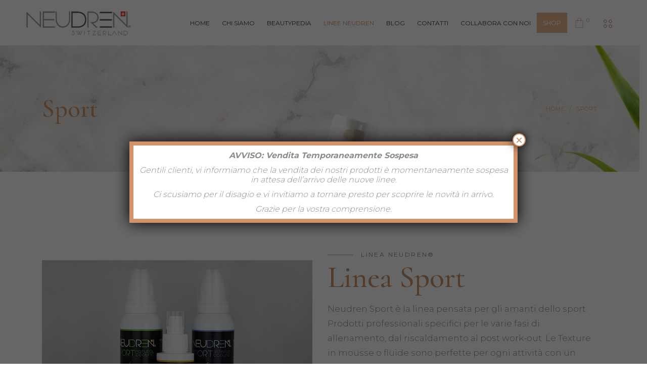

--- FILE ---
content_type: text/html; charset=UTF-8
request_url: https://www.neudren.swiss/creme-per-gli-sportivi/
body_size: 27025
content:
<!DOCTYPE html>
<html lang="it-IT" prefix="og: https://ogp.me/ns#">
<head>
	
		<meta charset="UTF-8"/>
		<link rel="profile" href="https://gmpg.org/xfn/11"/>
		
				<meta name="viewport" content="width=device-width,initial-scale=1,user-scalable=yes">
		<meta name='robots' content='max-image-preview:large' />

<!-- Search Engine Optimization by Rank Math - https://s.rankmath.com/home -->
<title>Creme per gli sportivi | Linea Neudren Sport - Neudren</title>
<meta name="description" content="Creme per gli sportivi, risultato del nostro impegno per trovare soluzioni dermocosmetiche a chi ha fatto dello sport il proprio lavoro o hobby"/>
<meta name="robots" content="follow, index, max-snippet:-1, max-video-preview:-1, max-image-preview:large"/>
<link rel="canonical" href="https://www.neudren.swiss/creme-per-gli-sportivi/" />
<meta property="og:locale" content="it_IT">
<meta property="og:type" content="article">
<meta property="og:title" content="Creme per gli sportivi | Linea Neudren Sport - Neudren">
<meta property="og:description" content="Creme per gli sportivi, risultato del nostro impegno per trovare soluzioni dermocosmetiche a chi ha fatto dello sport il proprio lavoro o hobby">
<meta property="og:url" content="https://www.neudren.swiss/creme-per-gli-sportivi/">
<meta property="og:site_name" content="Neudren">
<meta property="article:publisher" content="https://www.facebook.com/neudren.crema/">
<meta property="og:updated_time" content="2020-07-02T15:06:01+00:00">
<meta property="article:published_time" content="2019-10-10GMT+000010:32:02+00:00">
<meta property="article:modified_time" content="2020-07-02GMT+000015:06:01+00:00">
<meta name="twitter:card" content="summary_large_image">
<meta name="twitter:title" content="Creme per gli sportivi | Linea Neudren Sport - Neudren">
<meta name="twitter:description" content="Creme per gli sportivi, risultato del nostro impegno per trovare soluzioni dermocosmetiche a chi ha fatto dello sport il proprio lavoro o hobby">
<script type="application/ld+json" class="rank-math-schema">{"@context":"https://schema.org","@graph":[{"@type":"Organization","@id":"https://www.neudren.swiss/#organization","name":"Neudren","url":"https://www.neudren.swiss","logo":{"@type":"ImageObject","url":"https://www.neudren.swiss/wp-content/uploads/2019/10/neudren-neutro.png"}},{"@type":"WebSite","@id":"https://www.neudren.swiss/#website","url":"https://www.neudren.swiss","name":"Neudren","publisher":{"@id":"https://www.neudren.swiss/#organization"},"inLanguage":"it-IT","potentialAction":{"@type":"SearchAction","target":"https://www.neudren.swiss/?s={search_term_string}","query-input":"required name=search_term_string"}},{"@type":"WebPage","@id":"https://www.neudren.swiss/creme-per-gli-sportivi/#webpage","url":"https://www.neudren.swiss/creme-per-gli-sportivi/","name":"Creme per gli sportivi | Linea Neudren Sport - Neudren","datePublished":"2019-10-10T10:32:02+00:00","dateModified":"2020-07-02T15:06:01+00:00","isPartOf":{"@id":"https://www.neudren.swiss/#website"},"inLanguage":"it-IT"},{"@type":"Article","headline":"Creme per gli sportivi | Linea Neudren Sport - Neudren","datePublished":"2019-10-10GMT+000010:32:02+00:00","dateModified":"2020-07-02GMT+000015:06:01+00:00","author":{"@type":"Person","name":"admin"},"description":"Creme per gli sportivi, risultato del nostro impegno per trovare soluzioni dermocosmetiche a chi ha fatto dello sport il proprio lavoro o hobby","@id":"https://www.neudren.swiss/creme-per-gli-sportivi/#schema-28593","isPartOf":{"@id":"https://www.neudren.swiss/creme-per-gli-sportivi/#webpage"},"publisher":{"@id":"https://www.neudren.swiss/#organization"},"inLanguage":"it-IT","mainEntityOfPage":{"@id":"https://www.neudren.swiss/creme-per-gli-sportivi/#webpage"}}]}</script>
<!-- /Rank Math WordPress SEO plugin -->

<script type='application/javascript'>console.log('PixelYourSite Free version 9.4.7.1');</script>
<link rel='dns-prefetch' href='//cdn.jsdelivr.net' />
<link rel='dns-prefetch' href='//www.google.com' />
<link rel='dns-prefetch' href='//fonts.googleapis.com' />
<link rel="alternate" type="application/rss+xml" title="Neudren &raquo; Feed" href="https://www.neudren.swiss/feed/" />
<link rel="alternate" type="application/rss+xml" title="Neudren &raquo; Feed dei commenti" href="https://www.neudren.swiss/comments/feed/" />
		<!-- This site uses the Google Analytics by MonsterInsights plugin v8.23.1 - Using Analytics tracking - https://www.monsterinsights.com/ -->
		<!-- Note: MonsterInsights is not currently configured on this site. The site owner needs to authenticate with Google Analytics in the MonsterInsights settings panel. -->
					<!-- No tracking code set -->
				<!-- / Google Analytics by MonsterInsights -->
		<script type="text/javascript">
/* <![CDATA[ */
window._wpemojiSettings = {"baseUrl":"https:\/\/s.w.org\/images\/core\/emoji\/14.0.0\/72x72\/","ext":".png","svgUrl":"https:\/\/s.w.org\/images\/core\/emoji\/14.0.0\/svg\/","svgExt":".svg","source":{"concatemoji":"https:\/\/www.neudren.swiss\/wp-includes\/js\/wp-emoji-release.min.js?ver=6.4.5"}};
/*! This file is auto-generated */
!function(i,n){var o,s,e;function c(e){try{var t={supportTests:e,timestamp:(new Date).valueOf()};sessionStorage.setItem(o,JSON.stringify(t))}catch(e){}}function p(e,t,n){e.clearRect(0,0,e.canvas.width,e.canvas.height),e.fillText(t,0,0);var t=new Uint32Array(e.getImageData(0,0,e.canvas.width,e.canvas.height).data),r=(e.clearRect(0,0,e.canvas.width,e.canvas.height),e.fillText(n,0,0),new Uint32Array(e.getImageData(0,0,e.canvas.width,e.canvas.height).data));return t.every(function(e,t){return e===r[t]})}function u(e,t,n){switch(t){case"flag":return n(e,"\ud83c\udff3\ufe0f\u200d\u26a7\ufe0f","\ud83c\udff3\ufe0f\u200b\u26a7\ufe0f")?!1:!n(e,"\ud83c\uddfa\ud83c\uddf3","\ud83c\uddfa\u200b\ud83c\uddf3")&&!n(e,"\ud83c\udff4\udb40\udc67\udb40\udc62\udb40\udc65\udb40\udc6e\udb40\udc67\udb40\udc7f","\ud83c\udff4\u200b\udb40\udc67\u200b\udb40\udc62\u200b\udb40\udc65\u200b\udb40\udc6e\u200b\udb40\udc67\u200b\udb40\udc7f");case"emoji":return!n(e,"\ud83e\udef1\ud83c\udffb\u200d\ud83e\udef2\ud83c\udfff","\ud83e\udef1\ud83c\udffb\u200b\ud83e\udef2\ud83c\udfff")}return!1}function f(e,t,n){var r="undefined"!=typeof WorkerGlobalScope&&self instanceof WorkerGlobalScope?new OffscreenCanvas(300,150):i.createElement("canvas"),a=r.getContext("2d",{willReadFrequently:!0}),o=(a.textBaseline="top",a.font="600 32px Arial",{});return e.forEach(function(e){o[e]=t(a,e,n)}),o}function t(e){var t=i.createElement("script");t.src=e,t.defer=!0,i.head.appendChild(t)}"undefined"!=typeof Promise&&(o="wpEmojiSettingsSupports",s=["flag","emoji"],n.supports={everything:!0,everythingExceptFlag:!0},e=new Promise(function(e){i.addEventListener("DOMContentLoaded",e,{once:!0})}),new Promise(function(t){var n=function(){try{var e=JSON.parse(sessionStorage.getItem(o));if("object"==typeof e&&"number"==typeof e.timestamp&&(new Date).valueOf()<e.timestamp+604800&&"object"==typeof e.supportTests)return e.supportTests}catch(e){}return null}();if(!n){if("undefined"!=typeof Worker&&"undefined"!=typeof OffscreenCanvas&&"undefined"!=typeof URL&&URL.createObjectURL&&"undefined"!=typeof Blob)try{var e="postMessage("+f.toString()+"("+[JSON.stringify(s),u.toString(),p.toString()].join(",")+"));",r=new Blob([e],{type:"text/javascript"}),a=new Worker(URL.createObjectURL(r),{name:"wpTestEmojiSupports"});return void(a.onmessage=function(e){c(n=e.data),a.terminate(),t(n)})}catch(e){}c(n=f(s,u,p))}t(n)}).then(function(e){for(var t in e)n.supports[t]=e[t],n.supports.everything=n.supports.everything&&n.supports[t],"flag"!==t&&(n.supports.everythingExceptFlag=n.supports.everythingExceptFlag&&n.supports[t]);n.supports.everythingExceptFlag=n.supports.everythingExceptFlag&&!n.supports.flag,n.DOMReady=!1,n.readyCallback=function(){n.DOMReady=!0}}).then(function(){return e}).then(function(){var e;n.supports.everything||(n.readyCallback(),(e=n.source||{}).concatemoji?t(e.concatemoji):e.wpemoji&&e.twemoji&&(t(e.twemoji),t(e.wpemoji)))}))}((window,document),window._wpemojiSettings);
/* ]]> */
</script>
<style id='wp-emoji-styles-inline-css' type='text/css'>

	img.wp-smiley, img.emoji {
		display: inline !important;
		border: none !important;
		box-shadow: none !important;
		height: 1em !important;
		width: 1em !important;
		margin: 0 0.07em !important;
		vertical-align: -0.1em !important;
		background: none !important;
		padding: 0 !important;
	}
</style>
<link rel="stylesheet" href="https://www.neudren.swiss/wp-content/cache/minify/add62.css" media="all" />



<style id='classic-theme-styles-inline-css' type='text/css'>
/*! This file is auto-generated */
.wp-block-button__link{color:#fff;background-color:#32373c;border-radius:9999px;box-shadow:none;text-decoration:none;padding:calc(.667em + 2px) calc(1.333em + 2px);font-size:1.125em}.wp-block-file__button{background:#32373c;color:#fff;text-decoration:none}
</style>
<style id='global-styles-inline-css' type='text/css'>
body{--wp--preset--color--black: #000000;--wp--preset--color--cyan-bluish-gray: #abb8c3;--wp--preset--color--white: #ffffff;--wp--preset--color--pale-pink: #f78da7;--wp--preset--color--vivid-red: #cf2e2e;--wp--preset--color--luminous-vivid-orange: #ff6900;--wp--preset--color--luminous-vivid-amber: #fcb900;--wp--preset--color--light-green-cyan: #7bdcb5;--wp--preset--color--vivid-green-cyan: #00d084;--wp--preset--color--pale-cyan-blue: #8ed1fc;--wp--preset--color--vivid-cyan-blue: #0693e3;--wp--preset--color--vivid-purple: #9b51e0;--wp--preset--gradient--vivid-cyan-blue-to-vivid-purple: linear-gradient(135deg,rgba(6,147,227,1) 0%,rgb(155,81,224) 100%);--wp--preset--gradient--light-green-cyan-to-vivid-green-cyan: linear-gradient(135deg,rgb(122,220,180) 0%,rgb(0,208,130) 100%);--wp--preset--gradient--luminous-vivid-amber-to-luminous-vivid-orange: linear-gradient(135deg,rgba(252,185,0,1) 0%,rgba(255,105,0,1) 100%);--wp--preset--gradient--luminous-vivid-orange-to-vivid-red: linear-gradient(135deg,rgba(255,105,0,1) 0%,rgb(207,46,46) 100%);--wp--preset--gradient--very-light-gray-to-cyan-bluish-gray: linear-gradient(135deg,rgb(238,238,238) 0%,rgb(169,184,195) 100%);--wp--preset--gradient--cool-to-warm-spectrum: linear-gradient(135deg,rgb(74,234,220) 0%,rgb(151,120,209) 20%,rgb(207,42,186) 40%,rgb(238,44,130) 60%,rgb(251,105,98) 80%,rgb(254,248,76) 100%);--wp--preset--gradient--blush-light-purple: linear-gradient(135deg,rgb(255,206,236) 0%,rgb(152,150,240) 100%);--wp--preset--gradient--blush-bordeaux: linear-gradient(135deg,rgb(254,205,165) 0%,rgb(254,45,45) 50%,rgb(107,0,62) 100%);--wp--preset--gradient--luminous-dusk: linear-gradient(135deg,rgb(255,203,112) 0%,rgb(199,81,192) 50%,rgb(65,88,208) 100%);--wp--preset--gradient--pale-ocean: linear-gradient(135deg,rgb(255,245,203) 0%,rgb(182,227,212) 50%,rgb(51,167,181) 100%);--wp--preset--gradient--electric-grass: linear-gradient(135deg,rgb(202,248,128) 0%,rgb(113,206,126) 100%);--wp--preset--gradient--midnight: linear-gradient(135deg,rgb(2,3,129) 0%,rgb(40,116,252) 100%);--wp--preset--font-size--small: 13px;--wp--preset--font-size--medium: 20px;--wp--preset--font-size--large: 36px;--wp--preset--font-size--x-large: 42px;--wp--preset--spacing--20: 0.44rem;--wp--preset--spacing--30: 0.67rem;--wp--preset--spacing--40: 1rem;--wp--preset--spacing--50: 1.5rem;--wp--preset--spacing--60: 2.25rem;--wp--preset--spacing--70: 3.38rem;--wp--preset--spacing--80: 5.06rem;--wp--preset--shadow--natural: 6px 6px 9px rgba(0, 0, 0, 0.2);--wp--preset--shadow--deep: 12px 12px 50px rgba(0, 0, 0, 0.4);--wp--preset--shadow--sharp: 6px 6px 0px rgba(0, 0, 0, 0.2);--wp--preset--shadow--outlined: 6px 6px 0px -3px rgba(255, 255, 255, 1), 6px 6px rgba(0, 0, 0, 1);--wp--preset--shadow--crisp: 6px 6px 0px rgba(0, 0, 0, 1);}:where(.is-layout-flex){gap: 0.5em;}:where(.is-layout-grid){gap: 0.5em;}body .is-layout-flow > .alignleft{float: left;margin-inline-start: 0;margin-inline-end: 2em;}body .is-layout-flow > .alignright{float: right;margin-inline-start: 2em;margin-inline-end: 0;}body .is-layout-flow > .aligncenter{margin-left: auto !important;margin-right: auto !important;}body .is-layout-constrained > .alignleft{float: left;margin-inline-start: 0;margin-inline-end: 2em;}body .is-layout-constrained > .alignright{float: right;margin-inline-start: 2em;margin-inline-end: 0;}body .is-layout-constrained > .aligncenter{margin-left: auto !important;margin-right: auto !important;}body .is-layout-constrained > :where(:not(.alignleft):not(.alignright):not(.alignfull)){max-width: var(--wp--style--global--content-size);margin-left: auto !important;margin-right: auto !important;}body .is-layout-constrained > .alignwide{max-width: var(--wp--style--global--wide-size);}body .is-layout-flex{display: flex;}body .is-layout-flex{flex-wrap: wrap;align-items: center;}body .is-layout-flex > *{margin: 0;}body .is-layout-grid{display: grid;}body .is-layout-grid > *{margin: 0;}:where(.wp-block-columns.is-layout-flex){gap: 2em;}:where(.wp-block-columns.is-layout-grid){gap: 2em;}:where(.wp-block-post-template.is-layout-flex){gap: 1.25em;}:where(.wp-block-post-template.is-layout-grid){gap: 1.25em;}.has-black-color{color: var(--wp--preset--color--black) !important;}.has-cyan-bluish-gray-color{color: var(--wp--preset--color--cyan-bluish-gray) !important;}.has-white-color{color: var(--wp--preset--color--white) !important;}.has-pale-pink-color{color: var(--wp--preset--color--pale-pink) !important;}.has-vivid-red-color{color: var(--wp--preset--color--vivid-red) !important;}.has-luminous-vivid-orange-color{color: var(--wp--preset--color--luminous-vivid-orange) !important;}.has-luminous-vivid-amber-color{color: var(--wp--preset--color--luminous-vivid-amber) !important;}.has-light-green-cyan-color{color: var(--wp--preset--color--light-green-cyan) !important;}.has-vivid-green-cyan-color{color: var(--wp--preset--color--vivid-green-cyan) !important;}.has-pale-cyan-blue-color{color: var(--wp--preset--color--pale-cyan-blue) !important;}.has-vivid-cyan-blue-color{color: var(--wp--preset--color--vivid-cyan-blue) !important;}.has-vivid-purple-color{color: var(--wp--preset--color--vivid-purple) !important;}.has-black-background-color{background-color: var(--wp--preset--color--black) !important;}.has-cyan-bluish-gray-background-color{background-color: var(--wp--preset--color--cyan-bluish-gray) !important;}.has-white-background-color{background-color: var(--wp--preset--color--white) !important;}.has-pale-pink-background-color{background-color: var(--wp--preset--color--pale-pink) !important;}.has-vivid-red-background-color{background-color: var(--wp--preset--color--vivid-red) !important;}.has-luminous-vivid-orange-background-color{background-color: var(--wp--preset--color--luminous-vivid-orange) !important;}.has-luminous-vivid-amber-background-color{background-color: var(--wp--preset--color--luminous-vivid-amber) !important;}.has-light-green-cyan-background-color{background-color: var(--wp--preset--color--light-green-cyan) !important;}.has-vivid-green-cyan-background-color{background-color: var(--wp--preset--color--vivid-green-cyan) !important;}.has-pale-cyan-blue-background-color{background-color: var(--wp--preset--color--pale-cyan-blue) !important;}.has-vivid-cyan-blue-background-color{background-color: var(--wp--preset--color--vivid-cyan-blue) !important;}.has-vivid-purple-background-color{background-color: var(--wp--preset--color--vivid-purple) !important;}.has-black-border-color{border-color: var(--wp--preset--color--black) !important;}.has-cyan-bluish-gray-border-color{border-color: var(--wp--preset--color--cyan-bluish-gray) !important;}.has-white-border-color{border-color: var(--wp--preset--color--white) !important;}.has-pale-pink-border-color{border-color: var(--wp--preset--color--pale-pink) !important;}.has-vivid-red-border-color{border-color: var(--wp--preset--color--vivid-red) !important;}.has-luminous-vivid-orange-border-color{border-color: var(--wp--preset--color--luminous-vivid-orange) !important;}.has-luminous-vivid-amber-border-color{border-color: var(--wp--preset--color--luminous-vivid-amber) !important;}.has-light-green-cyan-border-color{border-color: var(--wp--preset--color--light-green-cyan) !important;}.has-vivid-green-cyan-border-color{border-color: var(--wp--preset--color--vivid-green-cyan) !important;}.has-pale-cyan-blue-border-color{border-color: var(--wp--preset--color--pale-cyan-blue) !important;}.has-vivid-cyan-blue-border-color{border-color: var(--wp--preset--color--vivid-cyan-blue) !important;}.has-vivid-purple-border-color{border-color: var(--wp--preset--color--vivid-purple) !important;}.has-vivid-cyan-blue-to-vivid-purple-gradient-background{background: var(--wp--preset--gradient--vivid-cyan-blue-to-vivid-purple) !important;}.has-light-green-cyan-to-vivid-green-cyan-gradient-background{background: var(--wp--preset--gradient--light-green-cyan-to-vivid-green-cyan) !important;}.has-luminous-vivid-amber-to-luminous-vivid-orange-gradient-background{background: var(--wp--preset--gradient--luminous-vivid-amber-to-luminous-vivid-orange) !important;}.has-luminous-vivid-orange-to-vivid-red-gradient-background{background: var(--wp--preset--gradient--luminous-vivid-orange-to-vivid-red) !important;}.has-very-light-gray-to-cyan-bluish-gray-gradient-background{background: var(--wp--preset--gradient--very-light-gray-to-cyan-bluish-gray) !important;}.has-cool-to-warm-spectrum-gradient-background{background: var(--wp--preset--gradient--cool-to-warm-spectrum) !important;}.has-blush-light-purple-gradient-background{background: var(--wp--preset--gradient--blush-light-purple) !important;}.has-blush-bordeaux-gradient-background{background: var(--wp--preset--gradient--blush-bordeaux) !important;}.has-luminous-dusk-gradient-background{background: var(--wp--preset--gradient--luminous-dusk) !important;}.has-pale-ocean-gradient-background{background: var(--wp--preset--gradient--pale-ocean) !important;}.has-electric-grass-gradient-background{background: var(--wp--preset--gradient--electric-grass) !important;}.has-midnight-gradient-background{background: var(--wp--preset--gradient--midnight) !important;}.has-small-font-size{font-size: var(--wp--preset--font-size--small) !important;}.has-medium-font-size{font-size: var(--wp--preset--font-size--medium) !important;}.has-large-font-size{font-size: var(--wp--preset--font-size--large) !important;}.has-x-large-font-size{font-size: var(--wp--preset--font-size--x-large) !important;}
.wp-block-navigation a:where(:not(.wp-element-button)){color: inherit;}
:where(.wp-block-post-template.is-layout-flex){gap: 1.25em;}:where(.wp-block-post-template.is-layout-grid){gap: 1.25em;}
:where(.wp-block-columns.is-layout-flex){gap: 2em;}:where(.wp-block-columns.is-layout-grid){gap: 2em;}
.wp-block-pullquote{font-size: 1.5em;line-height: 1.6;}
</style>
<link rel="stylesheet" href="https://www.neudren.swiss/wp-content/cache/minify/08ec6.css" media="all" />





<style id='rs-plugin-settings-inline-css' type='text/css'>
#rs-demo-id {}
</style>
<link rel="stylesheet" href="https://www.neudren.swiss/wp-content/cache/minify/f7d0f.css" media="all" />





<link rel='stylesheet' id='timetable_font_lato-css' href='//fonts.googleapis.com/css?family=Lato%3A400%2C700&#038;ver=6.4.5' type='text/css' media='all' />
<style id='woocommerce-inline-inline-css' type='text/css'>
.woocommerce form .form-row .required { visibility: visible; }
</style>
<link rel="stylesheet" href="https://www.neudren.swiss/wp-content/cache/minify/d3535.css" media="all" />



<style id='xoo-cp-style-inline-css' type='text/css'>
span.xcp-chng{
				display: none;
			}
			.xoo-cp-container{
				max-width: 650px;
			}
			.xcp-btn{
				background-color: #d0936a;
				color: #ffffff;
				font-size: 10px;
				border-radius: 5px;
				border: 1px solid #d0936a;
			}
			.xcp-btn:hover{
				color: #ffffff;
			}
			td.xoo-cp-pimg{
				width: 20%;
			}
			table.xoo-cp-pdetails , table.xoo-cp-pdetails tr{
				border: 0!important;
			}
			table.xoo-cp-pdetails td{
				border-style: solid;
				border-width: 0px;
				border-color: #d0936a;
			}
</style>
<link rel="stylesheet" href="https://www.neudren.swiss/wp-content/cache/minify/61712.css" media="all" />











<style id='dalia-elated-woo-inline-css' type='text/css'>
.page-id-5497 .eltdf-top-bar { border-bottom: 1px solid #f1ded2;}.page-id-5497 .eltdf-content .eltdf-content-inner > .eltdf-container > .eltdf-container-inner, .page-id-5497 .eltdf-content .eltdf-content-inner > .eltdf-full-width > .eltdf-full-width-inner { padding: 0;}.page-id-5497 .eltdf-content .eltdf-content-inner > .eltdf-container > .eltdf-container-inner, .page-id-5497 .eltdf-content .eltdf-content-inner > .eltdf-full-width > .eltdf-full-width-inner { padding: 0;}
</style>
<link rel="stylesheet" href="https://www.neudren.swiss/wp-content/cache/minify/0c9c5.css" media="all" />




<link rel='stylesheet' id='dalia-elated-google-fonts-css' href='https://fonts.googleapis.com/css?family=Montserrat%3A300%2C400%2C500%2C600%2C700%7CCormorant%3A300%2C400%2C500%2C600%2C700%7CPlayfair+Display%3A300%2C400%2C500%2C600%2C700&#038;subset=latin-ext&#038;ver=1.0.0' type='text/css' media='all' />
<link rel="stylesheet" href="https://www.neudren.swiss/wp-content/cache/minify/ac9f1.css" media="all" />




<script type="text/javascript" id="jquery-core-js-extra">
/* <![CDATA[ */
var xlwcfg_data = {"xlwcfg_version":"1.0.0","currency":"\u20ac"};
/* ]]> */
</script>
<script  src="https://www.neudren.swiss/wp-content/cache/minify/8b1e1.js"></script>






<script type="text/javascript" id="wc-add-to-cart-js-extra">
/* <![CDATA[ */
var wc_add_to_cart_params = {"ajax_url":"\/wp-admin\/admin-ajax.php","wc_ajax_url":"\/?wc-ajax=%%endpoint%%","i18n_view_cart":"Visualizza carrello","cart_url":"https:\/\/www.neudren.swiss\/cart\/","is_cart":"","cart_redirect_after_add":"no"};
/* ]]> */
</script>
<script  src="https://www.neudren.swiss/wp-content/cache/minify/fc9b6.js"></script>

<script type="text/javascript" id="wt-smart-coupon-for-woo-js-extra">
/* <![CDATA[ */
var WTSmartCouponOBJ = {"ajaxurl":"https:\/\/www.neudren.swiss\/wp-admin\/admin-ajax.php","wc_ajax_url":"https:\/\/www.neudren.swiss\/?wc-ajax=","nonces":{"public":"90c4420385","apply_coupon":"02ae4e3444"},"labels":{"please_wait":"Attendi...","choose_variation":"Scegli una variante","error":"Errore! "}};
/* ]]> */
</script>
<script  src="https://www.neudren.swiss/wp-content/cache/minify/a26ff.js"></script>




<script type="text/javascript" id="pys-js-extra">
/* <![CDATA[ */
var pysOptions = {"staticEvents":{"facebook":{"init_event":[{"delay":0,"type":"static","name":"PageView","pixelIds":["2688487897880830"],"eventID":"a137d11c-0e6a-4164-a45f-b1d102f75954","params":{"page_title":"Sport","post_type":"page","post_id":5497,"plugin":"PixelYourSite","user_role":"guest","event_url":"www.neudren.swiss\/creme-per-gli-sportivi\/"},"e_id":"init_event","ids":[],"hasTimeWindow":false,"timeWindow":0,"woo_order":"","edd_order":""}]}},"dynamicEvents":{"automatic_event_form":{"facebook":{"delay":0,"type":"dyn","name":"Form","pixelIds":["2688487897880830"],"eventID":"8195bdd7-b997-420f-8135-5ae31cc39765","params":{"page_title":"Sport","post_type":"page","post_id":5497,"plugin":"PixelYourSite","user_role":"guest","event_url":"www.neudren.swiss\/creme-per-gli-sportivi\/"},"e_id":"automatic_event_form","ids":[],"hasTimeWindow":false,"timeWindow":0,"woo_order":"","edd_order":""}},"automatic_event_download":{"facebook":{"delay":0,"type":"dyn","name":"Download","extensions":["","doc","exe","js","pdf","ppt","tgz","zip","xls"],"pixelIds":["2688487897880830"],"eventID":"8b5212c7-f5b8-469e-b444-53ebf4079efc","params":{"page_title":"Sport","post_type":"page","post_id":5497,"plugin":"PixelYourSite","user_role":"guest","event_url":"www.neudren.swiss\/creme-per-gli-sportivi\/"},"e_id":"automatic_event_download","ids":[],"hasTimeWindow":false,"timeWindow":0,"woo_order":"","edd_order":""}},"automatic_event_comment":{"facebook":{"delay":0,"type":"dyn","name":"Comment","pixelIds":["2688487897880830"],"eventID":"f9dab1b9-2f8a-4a0c-a21e-d506a0716bbc","params":{"page_title":"Sport","post_type":"page","post_id":5497,"plugin":"PixelYourSite","user_role":"guest","event_url":"www.neudren.swiss\/creme-per-gli-sportivi\/"},"e_id":"automatic_event_comment","ids":[],"hasTimeWindow":false,"timeWindow":0,"woo_order":"","edd_order":""}}},"triggerEvents":[],"triggerEventTypes":[],"facebook":{"pixelIds":["2688487897880830"],"advancedMatching":[],"advancedMatchingEnabled":false,"removeMetadata":false,"contentParams":{"post_type":"page","post_id":5497,"content_name":"Sport"},"commentEventEnabled":true,"wooVariableAsSimple":false,"downloadEnabled":true,"formEventEnabled":true,"serverApiEnabled":true,"wooCRSendFromServer":true,"send_external_id":null},"debug":"","siteUrl":"https:\/\/www.neudren.swiss","ajaxUrl":"https:\/\/www.neudren.swiss\/wp-admin\/admin-ajax.php","ajax_event":"d165b5aedb","enable_remove_download_url_param":"1","cookie_duration":"7","last_visit_duration":"60","enable_success_send_form":"","ajaxForServerEvent":"1","send_external_id":"1","external_id_expire":"180","gdpr":{"ajax_enabled":false,"all_disabled_by_api":false,"facebook_disabled_by_api":false,"analytics_disabled_by_api":false,"google_ads_disabled_by_api":false,"pinterest_disabled_by_api":false,"bing_disabled_by_api":false,"externalID_disabled_by_api":false,"facebook_prior_consent_enabled":true,"analytics_prior_consent_enabled":true,"google_ads_prior_consent_enabled":null,"pinterest_prior_consent_enabled":true,"bing_prior_consent_enabled":true,"cookiebot_integration_enabled":false,"cookiebot_facebook_consent_category":"marketing","cookiebot_analytics_consent_category":"statistics","cookiebot_tiktok_consent_category":"marketing","cookiebot_google_ads_consent_category":null,"cookiebot_pinterest_consent_category":"marketing","cookiebot_bing_consent_category":"marketing","consent_magic_integration_enabled":false,"real_cookie_banner_integration_enabled":false,"cookie_notice_integration_enabled":false,"cookie_law_info_integration_enabled":false},"cookie":{"disabled_all_cookie":false,"disabled_advanced_form_data_cookie":false,"disabled_landing_page_cookie":false,"disabled_first_visit_cookie":false,"disabled_trafficsource_cookie":false,"disabled_utmTerms_cookie":false,"disabled_utmId_cookie":false},"woo":{"enabled":true,"enabled_save_data_to_orders":true,"addToCartOnButtonEnabled":true,"addToCartOnButtonValueEnabled":true,"addToCartOnButtonValueOption":"price","singleProductId":null,"removeFromCartSelector":"form.woocommerce-cart-form .remove","addToCartCatchMethod":"add_cart_hook","is_order_received_page":false,"containOrderId":false},"edd":{"enabled":false}};
/* ]]> */
</script>
<script  src="https://www.neudren.swiss/wp-content/cache/minify/0e602.js"></script>

<script type="text/javascript" id="sib-front-js-js-extra">
/* <![CDATA[ */
var sibErrMsg = {"invalidMail":"Please fill out valid email address","requiredField":"Please fill out required fields","invalidDateFormat":"Please fill out valid date format","invalidSMSFormat":"Please fill out valid phone number"};
var ajax_sib_front_object = {"ajax_url":"https:\/\/www.neudren.swiss\/wp-admin\/admin-ajax.php","ajax_nonce":"399a62b9b8","flag_url":"https:\/\/www.neudren.swiss\/wp-content\/plugins\/mailin\/img\/flags\/"};
/* ]]> */
</script>
<script  src="https://www.neudren.swiss/wp-content/cache/minify/9f237.js"></script>

<link rel="https://api.w.org/" href="https://www.neudren.swiss/wp-json/" /><link rel="alternate" type="application/json" href="https://www.neudren.swiss/wp-json/wp/v2/pages/5497" /><link rel="EditURI" type="application/rsd+xml" title="RSD" href="https://www.neudren.swiss/xmlrpc.php?rsd" />
<meta name="generator" content="WordPress 6.4.5" />
<link rel='shortlink' href='https://www.neudren.swiss/?p=5497' />
<link rel="alternate" type="application/json+oembed" href="https://www.neudren.swiss/wp-json/oembed/1.0/embed?url=https%3A%2F%2Fwww.neudren.swiss%2Fcreme-per-gli-sportivi%2F" />
<link rel="alternate" type="text/xml+oembed" href="https://www.neudren.swiss/wp-json/oembed/1.0/embed?url=https%3A%2F%2Fwww.neudren.swiss%2Fcreme-per-gli-sportivi%2F&#038;format=xml" />
<style>.pagodil-sticker-container { display: inline-block; margin-bottom: 60px; } </style>
		<!-- GA Google Analytics @ https://m0n.co/ga -->
		<script async src="https://www.googletagmanager.com/gtag/js?id=G-6H26TL910Y"></script>
		<script>
			window.dataLayer = window.dataLayer || [];
			function gtag(){dataLayer.push(arguments);}
			gtag('js', new Date());
			gtag('config', 'G-6H26TL910Y');
		</script>

	<!-- HFCM by 99 Robots - Snippet # 1: hotjar pixel -->
<!-- Hotjar Tracking Code for www.neudren.swiss -->
<script>
    (function(h,o,t,j,a,r){
        h.hj=h.hj||function(){(h.hj.q=h.hj.q||[]).push(arguments)};
        h._hjSettings={hjid:1888084,hjsv:6};
        a=o.getElementsByTagName('head')[0];
        r=o.createElement('script');r.async=1;
        r.src=t+h._hjSettings.hjid+j+h._hjSettings.hjsv;
        a.appendChild(r);
    })(window,document,'https://static.hotjar.com/c/hotjar-','.js?sv=');
</script>
<!-- /end HFCM by 99 Robots -->
	<noscript><style>.woocommerce-product-gallery{ opacity: 1 !important; }</style></noscript>
	    <script data-cfasync="false" data-no-optimize="1" data-pagespeed-no-defer>
      var tvc_lc = 'EUR';
    </script>
    <script data-cfasync="false" data-no-optimize="1" data-pagespeed-no-defer>
      var tvc_lc = 'EUR';
    </script>
        <script data-cfasync="false" data-no-optimize="1" data-pagespeed-no-defer>
      var adsTringId = '';
      var ads_ert = '';
      var ads_edrt = '';
    </script>
          <!--Conversios.io – Google Analytics and Google Shopping plugin for WooCommerce-->
      <script async src="https://www.googletagmanager.com/gtag/js?id=UA-110865137-3"></script>
      <script data-cfasync="false" data-no-optimize="1" data-pagespeed-no-defer>
        window.dataLayer = window.dataLayer || [];

        function gtag() {
          dataLayer.push(arguments);
        }
        gtag("js", new Date());
        gtag("config", "UA-110865137-3", {
          "anonymize_ip":true, "cookie_domain": "auto",
           "custom_map": {
            "dimension1": "user_id",
            "dimension3": "user_type",
            "dimension4": "page_type",
            "dimension5": "day_type",
            "dimension6": "local_time_slot_of_the_day",
            "dimension7": "product_discount",
            "dimension8": "stock_status",
            "dimension9": "inventory",
            "dimension10": "search_query_parameter",
            "dimension11": "payment_method",
            "dimension12": "shipping_tier",
            "metric1": "number_of_product_clicks_on_home_page",
            "metric2": "number_of_product_clicks_on_plp",
            "metric3": "number_of_product_clicks_on_pdp",
            "metric4": "number_of_product_clicks_on_cart",
            "metric5": "time_taken_to_add_to_cart",
            "metric6": "time_taked_to_add_to_wishlist",
            "metric7": "time_taken_to_make_the_purchase"
          }
        });
      </script>
        <script>
      (window.gaDevIds = window.gaDevIds || []).push('5CDcaG');
    </script>
  <meta name="generator" content="Powered by WPBakery Page Builder - drag and drop page builder for WordPress."/>
<meta name="generator" content="Powered by Slider Revolution 6.1.8 - responsive, Mobile-Friendly Slider Plugin for WordPress with comfortable drag and drop interface." />
<link rel="icon" href="https://www.neudren.swiss/wp-content/uploads/2021/03/cropped-favicona-32x32.jpg" sizes="32x32" />
<link rel="icon" href="https://www.neudren.swiss/wp-content/uploads/2021/03/cropped-favicona-192x192.jpg" sizes="192x192" />
<link rel="apple-touch-icon" href="https://www.neudren.swiss/wp-content/uploads/2021/03/cropped-favicona-180x180.jpg" />
<meta name="msapplication-TileImage" content="https://www.neudren.swiss/wp-content/uploads/2021/03/cropped-favicona-270x270.jpg" />
<script type="text/javascript">function setREVStartSize(e){			
			try {								
				var pw = document.getElementById(e.c).parentNode.offsetWidth,
					newh;
				pw = pw===0 || isNaN(pw) ? window.innerWidth : pw;
				e.tabw = e.tabw===undefined ? 0 : parseInt(e.tabw);
				e.thumbw = e.thumbw===undefined ? 0 : parseInt(e.thumbw);
				e.tabh = e.tabh===undefined ? 0 : parseInt(e.tabh);
				e.thumbh = e.thumbh===undefined ? 0 : parseInt(e.thumbh);
				e.tabhide = e.tabhide===undefined ? 0 : parseInt(e.tabhide);
				e.thumbhide = e.thumbhide===undefined ? 0 : parseInt(e.thumbhide);
				e.mh = e.mh===undefined || e.mh=="" || e.mh==="auto" ? 0 : parseInt(e.mh,0);		
				if(e.layout==="fullscreen" || e.l==="fullscreen") 						
					newh = Math.max(e.mh,window.innerHeight);				
				else{					
					e.gw = Array.isArray(e.gw) ? e.gw : [e.gw];
					for (var i in e.rl) if (e.gw[i]===undefined || e.gw[i]===0) e.gw[i] = e.gw[i-1];					
					e.gh = e.el===undefined || e.el==="" || (Array.isArray(e.el) && e.el.length==0)? e.gh : e.el;
					e.gh = Array.isArray(e.gh) ? e.gh : [e.gh];
					for (var i in e.rl) if (e.gh[i]===undefined || e.gh[i]===0) e.gh[i] = e.gh[i-1];
										
					var nl = new Array(e.rl.length),
						ix = 0,						
						sl;					
					e.tabw = e.tabhide>=pw ? 0 : e.tabw;
					e.thumbw = e.thumbhide>=pw ? 0 : e.thumbw;
					e.tabh = e.tabhide>=pw ? 0 : e.tabh;
					e.thumbh = e.thumbhide>=pw ? 0 : e.thumbh;					
					for (var i in e.rl) nl[i] = e.rl[i]<window.innerWidth ? 0 : e.rl[i];
					sl = nl[0];									
					for (var i in nl) if (sl>nl[i] && nl[i]>0) { sl = nl[i]; ix=i;}															
					var m = pw>(e.gw[ix]+e.tabw+e.thumbw) ? 1 : (pw-(e.tabw+e.thumbw)) / (e.gw[ix]);					

					newh =  (e.type==="carousel" && e.justify==="true" ? e.gh[ix] : (e.gh[ix] * m)) + (e.tabh + e.thumbh);
				}			
				
				if(window.rs_init_css===undefined) window.rs_init_css = document.head.appendChild(document.createElement("style"));					
				document.getElementById(e.c).height = newh;
				window.rs_init_css.innerHTML += "#"+e.c+"_wrapper { height: "+newh+"px }";				
			} catch(e){
				console.log("Failure at Presize of Slider:" + e)
			}					   
		  };</script>
		<style type="text/css" id="wp-custom-css">
			/*Top banner*/
#wpfront-notification-bar div {
	display: block!important;
}

/*menu*/

.eltdf-mobile-header .eltdf-mobile-nav {
    height: 390px !important;
}

.eltdf-mobile-header .eltdf-mobile-header-inner {
	border-bottom: 0px;
}

.eltdf-mobile-header .eltdf-mobile-nav {
	padding: 0 40px!important;
}

.eltdf-mobile-header .eltdf-mobile-header-inner .eltdf-mobile-header-holder {
	padding: 0 40px!important;
}

#wpfront-notification-bar {
	background: #e9b18b!important;
}

#wpfront-notification-bar div.wpfront-message {
	font-family: Montserrat;
	font-weight: 500;
	line-height: initial;
	padding: 0px 5%;
	font-size: 14px;
}

@media screen and (max-width: 441px) {
  #wpfront-notification-bar {
    height: 65px!important;
  }
}

@media screen and (max-width: 372px) {
  #wpfront-notification-bar {
    height: 82px!important;
  }
}

.widget.widget_nav_menu ul li a {
	font-size: 12px!important;
	line-height: 23px!important;
  font-weight: 400;
}

/*Button*/ 
@media screen and (max-width: 1024px) {
  .eltdf-btn {
	padding: 9px 15px;
	}
}

/*Shop button*/
.woocommerce-page .eltdf-content button[type=submit]:not(.eltdf-woo-search-widget-button):not(.eltdf-search-submit) {
	background-color: #dc3337;
}

div.woocommerce button[type=submit]:not(.eltdf-woo-search-widget-button):not(.eltdf-search-submit) {
	background-color: #d0936a!important;
}

/*banner single page*/

.eltdf-title-holder.eltdf-standard-with-breadcrumbs-type .eltdf-page-title,
.eltdf-title-holder.eltdf-standard-with-breadcrumbs-type .eltdf-breadcrumbs,
.eltdf-title-holder.eltdf-standard-with-breadcrumbs-type .eltdf-page-subtitle,
.eltdf-title-holder.eltdf-centered-type .eltdf-page-title{
    color: #d0936a !important;
}

/*home*/

.eltdf-banner-holder .eltdf-banner-text-holder {
    background-color: rgba(255, 255, 255, 0);
	border: 0px solid #d0936a;
}

.eltdf-banner-holder:hover .eltdf-banner-text-holder {
    background-color: rgba(255, 255, 255, 0.4);
	transition: color .2s ease-out;
	border: 1px solid #d0936a;
}

.button-gold {
	color: rgb(255, 255, 255);
  background-color: #d0936a;
  border-color: #d0936a;
  text-transform: uppercase;
	font-size: 11px;
  font-weight: 400;
	letter-spacing: .24em;
	padding: 20px 44px;
}

.button-gold:hover {
	color: #d0936a;
	background-color: #fff;
	border-color: #fff;
}

.eltdf-blog-list-holder .eltdf-post-image img {
	object-fit: cover;
	height: 303px;
}

.eltdf-st-title span {
	font-size: 16px;
	position: absolute;
  bottom: 3px;
}

/*Press Area*/

.scaricaPA{
	text-align:center
}

/*Prodotto*/
.principi-attivi{
	font-size: 22px;
	font-weight: 500;
	color: #d0936a;
	font-family: Cormorant,serif;
}

.specifiche-list {
	margin: 5px 0 0;
}

.h4-prod{
	font-size: 22px;
	font-weight: 500;
	color: #d0936a;
	width: max-content;
	display: inline-block;
	margin: 25px 0 0;
}

.p-prod{	
	display: inline-block;
}

.blocco-prod{
	padding: 2% 0;
}

.blocco-prod>div{
	display:inline-block;
	vertical-align: middle;
}

.blocco-prod>div>p{
margin-top: 10px;
}

.blocco-prod div img{
	max-width:60px;
	display: inline-block;
	float: left;
	padding-right: 20px;
}

.woocommerce-price-suffix {
	font-size: 0.4em!important;
}

@media screen and (max-width: 768px) {
  .woocommerce-page .eltdf-content .eltdf-quantity-buttons .eltdf-quantity-input, div.woocommerce .eltdf-quantity-buttons .eltdf-quantity-input {
    width: 100%;
		height: 44px;
  }
	
	.woocommerce-page .eltdf-content .eltdf-quantity-buttons, div.woocommerce .eltdf-quantity-buttons {
		display: block;
		margin: -20px 0px 20px 0px!important;
	}
	
	.woocommerce-page .eltdf-content button[type=submit]:not(.eltdf-woo-search-widget-button):not(.eltdf-search-submit) {
		width: 100%;
	}
	
	.eltdf-woo-single-page .eltdf-single-product-summary .eltdf-single-product-title {
		font-size: 35px;
	}
	
	.single .eltdf-title-holder,
	.woocommerce .eltdf-title-holder {
		display: none;
	}
	
.eltdf-content .eltdf-content-inner > .eltdf-container > .eltdf-container-inner, .eltdf-content .eltdf-content-inner > .eltdf-full-width > .eltdf-full-width-inner {
		padding: 20px 0 80px 0!important;
	}
}

@media screen and (min-width: 768px) { 
	.eltdf-woo-single-page.eltdf-woo-single-thumb-on-left-side .eltdf-single-product-content .images .woocommerce-product-gallery__image:first-child {
	width: 70%;
	left: 25%;
	}
}

.eltdf-single-product-summary > i {
	display: none!important;
}



/*Shop*/
.eltdf-pl-category {
	display: none;
}

.widget.woocommerce.widget_product_search .woocommerce-product-search>div {
	box-shadow: none;
	border: 1px solid #d0936a;
}

.woocommerce .eltdf-new-product, .woocommerce .eltdf-onsale, .woocommerce .eltdf-out-of-stock {
	width: auto!important;
	padding: 0px 5px;
}

/*.eltdf-title-holder.eltdf-standard-type .eltdf-page-title {
	margin-top: 30px;
}*/

.woocommerce-result-count {
	display: none!important;
}

.eltdf-woocommerce-page .woocommerce-ordering {
	width: 100%;
}

ul.products>.product .eltdf-pl-text-wrapper {
	margin: 22px 0 10px;
}

.eltdf-title-holder .eltdf-title-wrapper {
	height: 100%!important;
}

.eltdf-title-holder .eltdf-title-wrapper .eltdf-page-title {
	font-size: 50px;
}

/*Single Product*/
.eltdf-woo-single-page .related.products {
	display: none!important;
}

/*footer*/

.social-link-footer {
    font-family: Cormorant,serif;
    font-size: 22px;
    font-weight: 500;
    line-height: 1.136363636363636em;
	  color: #d0936a!important;
	padding-right: 20px;
}

.sped-footer {
	margin-top: 77px;
}

@media screen and (max-width: 1024px) {
  .eltdf-footer-column-3 {
    display: inline-block;
		padding-top: 20px;
  }
}

@media screen and (max-width: 680px) {
  .sped-footer {
	margin-top: 0px;
	}
}

.eltdf-footer-top-holder {
	font-size: 13px;
	line-height: 22px;
}

#text-15 p, #text-19 p {
  margin: 0px 0;
  font-size: 11px;
	font-weight: 400;
	color: #fff;
}

#text-15 a, #text-19 a {
	color: #fff!important;
}

#text-15 {
	text-align: left;
}

#text-19 {
	text-align: right;
}

#media_image-5 img{
	max-width: 300px !important;
}

/*Newsletter*/
.sib-name-area {
	width: 100%;
}

.sib-name-area input {
	width: 50%;
	float: left;
	padding-right: 5px;
}

input.sib-COGNOME-area {
	margin-left: -1px;
}

p.sib-email-area {
	margin-top: 15px;
}

.sib-email-area {
	width: 99.9%;
	margin-right: 10px;
}

.newsletter-button {
	background-color: #d0936a;
	padding: 18px 30px; 
	font-family: Montserrat;
	font-size: 12px;
	letter-spacing: 2px;
	font-weight: 400;
	color: #fff;
	text-transform: uppercase;
	border: 0px solid;
}

.newsletter-button {
	margin-top: 10px;
}

.captcha-center > #sib_captcha > div {
	margin: 0 auto;
}

/*Newsletter-popup*/

.pum-theme-7985 .pum-container, .pum-theme-neudren-gold-newsletter .pum-container {
	padding: 35px 25px 0px!important;
}

html.pum-open.pum-open-overlay.pum-open-scrollable .pum-overlay.pum-active {
	overflow-y: hidden;
}

html.pum-open.pum-open-overlay.pum-open-scrollable body>[aria-hidden] {
	padding-right: 0px;
}

@media screen and (max-width: 480px) {
  .pum-theme-7985 .pum-container, .pum-theme-neudren-gold-newsletter .pum-container {
    left: 8px!important;
  }
}

.sib-NOME-area-white input {
	width: 50%;
	float: left;
	border-color: #fff;
	color: #fff;
}

.sib-COGNOME-area-white {
	margin-left: 0px!important;
	border-color: #fff
	color: #fff;
}

input.sib-COGNOME-area-white {
	margin-left: -1px!important;
}

p.sib-email-area-white {
	margin: 30px 0;
	color: #fff;
	text-align: center;
}

input.sib-email-area-white {
	width: 99.9%;
	border-color: #fff;
	color: #fff;
}

.newsletter-button-white {
	background-color: #fff;
	padding: 15px 30px; 
	font-family: Montserrat;
	font-size: 12px;
	letter-spacing: 2px;
	font-weight: 400;
	color: #d0936a;
	text-transform: uppercase;
	border: 0px solid;
	margin: 0 auto;
}

.link-newsletter {
	text-align: center!important;
}

.link-newsletter a{
	color:#fff;
}

.link-newsletter a:hover{
	text-decoration: underline;
	color:#fff;
}

@media (max-width:1706px){
	
}

/*prod marmo*/

.single .eltdf-title-holder,
.woocommerce .eltdf-title-holder{
	width:100%!important;
	height:100px!important;
	background-image:url(https://www.neudren.swiss/wp-content/uploads/2019/11/prod-row.jpg) !important;
	background-attachment:fixed;
  background-position: top;
background-repeat:no-repeat!important;
	animation: none;
}

.single .eltdf-title-holder .eltdf-title-image img,
.woocommerce .eltdf-title-holder .eltdf-title-image img{
    display: none;
}

/*privacy policy*/

.pp-text h5{
	margin-top:0px !important;
}

/*prodotti row 1*/
	.prod-rox1-lg{
		display:none !important;
	}

.prod-lg{
	display:none;
}

/*box row*/

.box-row{ 
margin: 0 40px;
}

.about-row-lg{
	display:none;
}

/*Carrello*/
.cart-empty {
	border: 0px solid!important;
	color: #d0936a!important;
}

.eltdf-woocommerce-page .cart-collaterals tr.shipping #shipping_method li>* {
	margin: 0px 4px;
}

/*btn carrello*/
.eltdf-pl-holder .eltdf-pli-inner .eltdf-pli-text-inner .eltdf-pli-add-to-cart.eltdf-default-skin .added_to_cart, .eltdf-pl-holder .eltdf-pli-inner .eltdf-pli-text-inner .eltdf-pli-add-to-cart.eltdf-default-skin .button {
    white-space: inherit;
}

span.wpcf7-list-item {
    display: inline-block;
    margin: 0px;
}

.woocommerce .eltdf-title-holder.eltdf-centered-type .eltdf-page-title{
	text-align:left;
	font-size: 50px;
}

/*Pop Up Add to Cart*/
.xoo-cp-container {
	border-radius: 0px;
	max-width: 620px;
}

span.xoo-cp-close {
	font-size: 25px;
	color: #d0936a;
	top: -11px;
	right: -11px;
}

td.xoo-cp-remove .xoo-cp-remove-pd {
	color: #d0936a;
}

.xoo-cp-qtybox, span.xcp-minus, span.xcp-plus {
	border-color: #d0936a;
	color: #d0936a;
}

input[type=number].xoo-cp-qty {
	color: #d0936a;
}

.xcp-btn {
	font-size: 11px;
	font-weight: 500;
	margin-top: 20px;
	border-radius: 0px;
}

.xoo-cp-success {
	background: none;
	color: #2d2d2d;
	text-align: center!important;
}

.xoo-cp-atcn .xoo-cp-icon-check {
	color: #d0936a;
}

.added_to_cart {
	margin-top: 18px!important;
}

@media (max-width:624px){
	a.xcp-btn{
		width: 100%; 
	}
} 

/*offerte*/

 .woocommerce .eltdf-onsale{
	width: auto;
padding: 0 5px !important;
}

/*popup*/

#popmake-6991{
	background-color:#f2f8ee;
}

#popmake-6991>div{
	border:2px solid red;
	padding:10px;
}

/* media */

@media (max-width:1280px){
	.prod-rox1-xl{
		display:none!important;
	}
	
		.prod-rox1-lg{
		display:inherit!important;
	}
	
	#info-row .blocco-prod div img {
		max-width: 70px;
	}
	
		
	.icon .vc_col-md-6 {
    width: 33% !important;
}
	
	
}

@media (min-width:1024px){
	.eltdf-main-menu>ul>li>a {
    padding: 0 12px;
    letter-spacing: 0;
}
}

@media (max-width:1200px) and (min-width:1024px){
	.eltdf-eh-item-content.eltdf-eh-custom-4148 {
    padding: 10% 0% 0 0 !important;
}
	.about-row-xl{
		display:none;
	}
	
	.about-row-lg{
		display:inherit;
	}
	
	.about-row-lg .eltdf-single-image-holder {
    width: auto;
}
	
}

@media (max-width:1200px) and (min-width:768px){
	.banner-row .vc_col-sm-4 {
    width: 49.9% !important;
    }
}

@media (max-width:1024px) and (min-width:768px){

	.prod-lg{
		display:inherit;
	}
	.prod-xl{
		display:none;
	}	
}

@media only screen and (max-width: 1024px) {
	.eltdf-mobile-header .eltdf-mobile-header-inner {
		padding: 0px!important;
	}
}


@media (max-width: 1024px) {
	#text-15, #text-19 {
		text-align: center;
	}
	
	#media_image-5 img {
		max-width: 90%!important;
	}
}

@media (max-width:900px){			
	.icon .vc_col-md-6 {
    width: 100% !important;
}
	
	.slide-homepage {
		padding: 20px 20px 0 20px;
	}
	
	.slide-homepage-2 {
		padding: 10px 20px 0 20px!important;
	}
	
	
}

@media (max-width:768px){
	.eltdf-blog-holder article .eltdf-post-title-centered {
    padding: 0px;
}
}

.box-row{ 
margin: 0px !important;
}
	
	.banner-row-sm .vc_column_container>.vc_column-inner{
		padding-left:0px;
		padding-right:0px;
	}

/*etichetta offerta prodotti*/
.eltdf-pl-holder .eltdf-pli-inner .eltdf-pli-image .eltdf-pli-onsale {
	width: auto;
padding: 0 5px !important;
}

/*popup mousse skin care*/
.popupimmagine {
	margin-top: -20px;
	}

/*popup mousse sport*/
.popupimmagine1 {
	margin-top: -20px;
	}


/*btn centrato articoli*/

#btn-centrato{
	text-align:center
}

/*background shop*/

.single .eltdf-title-holder,
.woocommerce .eltdf-title-holder,
.eltdf-title-holder{
    background-size: cover !important;
}

/*cart page*/
.wc-proceed-to-checkout {float: right;}

.woocommerce-page .eltdf-content .coupon input[type=text], div.woocommerce .coupon input[type=text] {width: 400px;}

.eltdf-woocommerce-page table.cart td.actions button.button {
    float: right;
    background-color: #fff!important;
    border: 1px solid #d0936a!important;
    color: #d0936a!important;
}

.eltdf-woocommerce-page table.cart td.actions button.button:hover {
    float: right;
    background-color: #d0936a!important;
    border: 1px solid #d0936a!important;
    color: #ffffff!important;
}

.woocommerce-shipping-destination {
	display: none;
}

/*Cookie Banner*/
.cookie-notice-container {background-color: #e9b18b; padding: 20px; color: #fff;}

.cn-button.wp-default {
	border: 0px solid;
  border-radius: 0px;
  padding: 10px 24px;
  text-transform: uppercase;
  letter-spacing: .24em;
  font-family: Montserrat;
  font-size: 11px;
	background: #fff;
	color: #d0936a;
}


/*My Account Page*/
.eltdf-woocommerce-page.woocommerce-account .vc_row .woocommerce form.login p label:not(.inline){display: block;
    margin: 2px 0;
    font-family: Montserrat;
    font-size: 15px;
    line-height: 1.5em;
    font-weight: 300;
    color: #868686;}

.woocommerce-MyAccount-navigation-link--downloads {display: none;}

/*newsletter*/

#popmake-6947 input[type=email]{
	width:auto !important;
}
#billing_company_field {display: none!important;}
.about_paypal {display: none!important;}

/*Main Menu*/
.eltdf-drop-down .narrow .second .inner ul li {
	width: 252px;
}


/*Articolo*/
.eltdf-blog-holder.eltdf-blog-single article .eltdf-post-title {
	font-size:60px;
}
 

/*Footer*/
.widget {
    margin: 0 0 0px;
}

/*Side Area*/
.eltdf-sidearea > .textwidget p {
	margin-top: 10px !important;
	
}

/*Footer Icon*/

.widget.widget_text img {
    display: inline;
		margin-top: 10px 
}

/*Menu Shop Button*/

#nav-menu-item-8193{
	background-color:#e9b18b;
	height:40px;
	margin-top:25px;
}
#nav-menu-item-8193 >a>span{
	color:#fff !important;
	font-weight: 500;
}
#nav-menu-item-8193>a>span.item_outer .item_text:after{
  background-color: #e9b18b;
}
@media(max-width:479px) {
  .site-branding img {
    width: auto;
  }
}
		</style>
		<style type="text/css" data-type="vc_shortcodes-custom-css">.vc_custom_1573749261710{padding-top: 96px !important;padding-bottom: 157px !important;}</style><noscript><style> .wpb_animate_when_almost_visible { opacity: 1; }</style></noscript></head>
<body data-rsssl=1 class="page-template-default page page-id-5497 theme-dalia eltdf-bmi-calculator-1.1 dalia-core-1.3 woocommerce-no-js dalia-ver-1.3 eltdf-grid-1300 eltdf-empty-google-api eltdf-wide-dropdown-menu-content-in-grid eltdf-fixed-on-scroll eltdf-dropdown-animate-height eltdf-header-standard eltdf-menu-area-shadow-disable eltdf-menu-area-in-grid-shadow-disable eltdf-menu-area-border-disable eltdf-menu-area-in-grid-border-disable eltdf-logo-area-border-disable eltdf-side-menu-slide-from-right eltdf-woocommerce-columns-3 eltdf-woo-medium-space eltdf-woo-pl-info-below-image eltdf-woo-single-thumb-on-left-side eltdf-woo-single-has-zoom eltdf-woo-single-has-pretty-photo eltdf-default-mobile-header eltdf-sticky-up-mobile-header wpb-js-composer js-comp-ver-6.4.1 vc_responsive" itemscope itemtype="http://schema.org/WebPage">
	<section class="eltdf-side-menu">
	<a class="eltdf-close-side-menu eltdf-close-side-menu-svg-path" href="#">
		<svg xmlns="http://www.w3.org/2000/svg" xmlns:xlink="http://www.w3.org/1999/xlink" x="0px" y="0px" width="12.998px" height="12.999px" viewBox="0 0 12.998 12.999" enable-background="new 0 0 12.998 12.999" xml:space="preserve">
<g>
	<path fill="#2d2d2d"  stroke-width=".1" d="M12.178,0.01l0.811,0.812L7.312,6.5l5.677,5.677l-0.811,0.812L6.5,7.311l-5.679,5.678l-0.811-0.812 L5.688,6.5L0.011,0.822L0.821,0.01L6.5,5.688L12.178,0.01z"/>
</g>
</svg>	</a>
	<div id="text-11" class="widget eltdf-sidearea widget_text">			<div class="textwidget"><h3 style="font-size: 50px;">Il mio account</h3>
</div>
		</div><div id="text-10" class="widget eltdf-sidearea widget_text">			<div class="textwidget"><p style="margin-top: -26px;">Da qui puoi gestire il tuo account già creato oppure crearne uno nuovo.</p>
</div>
		</div><div id="nav_menu-2" class="widget eltdf-sidearea widget_nav_menu"><div class="menu-login-logout-menu-container"><ul id="menu-login-logout-menu" class="menu"><li id="menu-item-7477" class="menu-item menu-item-type-custom menu-item-object-custom menu-item-7477"><a href="https://www.neudren.swiss/il-mio-account">Accedi/Registrati</a></li>
</ul></div></div><div class="widget eltdf-separator-widget"><div class="eltdf-separator-holder clearfix  eltdf-separator-center eltdf-separator-normal">
	<div class="eltdf-separator" style="border-style: solid;margin-bottom: 40px"></div>
</div>
</div><div id="text-18" class="widget eltdf-sidearea widget_text">			<div class="textwidget"><p>Seguici su:</p>
</div>
		</div><div class="widget eltdf-social-icons-group-widget text-align-left">							<a class="eltdf-social-icon-widget-holder eltdf-icon-has-hover" data-hover-color="#2d2d2d" style="color: #d0936a;;font-size: 52px;margin: 0px 0px 0px 20px;"				   href="https://www.facebook.com/" target="_self">
					<span class="eltdf-icon-has-text-over">facebook</span>
					<span class="eltdf-social-icon-widget fab fa-facebook-f"></span>				</a>
										<a class="eltdf-social-icon-widget-holder eltdf-icon-has-hover" data-hover-color="#2d2d2d" style="color: #d0936a;;font-size: 52px;margin: 0px 0px 0px 20px;"				   href="https://www.instagram.com/" target="_self">
					<span class="eltdf-icon-has-text-over">instagram</span>
					<span class="eltdf-social-icon-widget fab fa-instagram"></span>				</a>
										<a class="eltdf-social-icon-widget-holder eltdf-icon-has-hover" data-hover-color="#2d2d2d" style="color: #d0936a;;font-size: 52px;margin: 0px 0px 0px 20px;"				   href="https://twitter.com/" target="_self">
					<span class="eltdf-icon-has-text-over">twitter</span>
					<span class="eltdf-social-icon-widget fab fa-twitter"></span>				</a>
												</div></section>
    <div class="eltdf-wrapper">
        <div class="eltdf-wrapper-inner">
            
<header class="eltdf-page-header">
		
			<div class="eltdf-fixed-wrapper">
				
	<div class="eltdf-menu-area eltdf-menu-right">
				
						
			<div class="eltdf-vertical-align-containers">
				<div class="eltdf-position-left"><!--
				 --><div class="eltdf-position-left-inner">
						

<div class="eltdf-logo-wrapper">
    <a itemprop="url" href="https://www.neudren.swiss/" style="height: 65px;">
        <img itemprop="image" class="eltdf-normal-logo" src="https://www.neudren.swiss/wp-content/uploads/2020/08/LOGO-Neudren.png" width="450" height="130"  alt="logo"/>
        <img itemprop="image" class="eltdf-dark-logo" src="https://www.neudren.swiss/wp-content/uploads/2020/08/LOGO-Neudren.png" width="450" height="130"  alt="dark logo"/>        <img itemprop="image" class="eltdf-light-logo" src="https://www.neudren.swiss/wp-content/uploads/2020/08/LOGO-Neudren.png" width="450" height="130"  alt="light logo"/>    </a>
</div>

											</div>
				</div>
								<div class="eltdf-position-right"><!--
				 --><div class="eltdf-position-right-inner">
													
<nav class="eltdf-main-menu eltdf-drop-down eltdf-default-nav">
    <ul id="menu-menu-ok" class="clearfix"><li id="nav-menu-item-7959" class="menu-item menu-item-type-post_type menu-item-object-page menu-item-home  narrow"><a href="https://www.neudren.swiss/" class=""><span class="item_outer"><span class="item_text">Home</span></span></a></li>
<li id="nav-menu-item-7851" class="menu-item menu-item-type-post_type menu-item-object-page  narrow"><a href="https://www.neudren.swiss/about-us/" class=""><span class="item_outer"><span class="item_text">Chi siamo</span></span></a></li>
<li id="nav-menu-item-7840" class="menu-item menu-item-type-post_type menu-item-object-page  narrow"><a href="https://www.neudren.swiss/le-materie-prime-di-neudren/" class=""><span class="item_outer"><span class="item_text">Beautypedia</span></span></a></li>
<li id="nav-menu-item-6043" class="menu-item menu-item-type-custom menu-item-object-custom current-menu-ancestor current-menu-parent menu-item-has-children eltdf-active-item has_sub narrow"><a href="#" class=" current "><span class="item_outer"><span class="item_text">Linee Neudren</span><i class="eltdf-menu-arrow fa fa-angle-down"></i></span></a>
<div class="second"><div class="inner"><ul>
	<li id="nav-menu-item-5592" class="menu-item menu-item-type-post_type menu-item-object-page "><a href="https://www.neudren.swiss/creme-corpo-e-creme-viso-skin-care-classic/" class=""><span class="item_outer"><span class="item_text">Linea Classic</span></span></a></li>
	<li id="nav-menu-item-7252" class="menu-item menu-item-type-post_type menu-item-object-page "><a href="https://www.neudren.swiss/skin-care-essential/" class=""><span class="item_outer"><span class="item_text">LInea Essential</span></span></a></li>
	<li id="nav-menu-item-5593" class="menu-item menu-item-type-post_type menu-item-object-page current-menu-item page_item page-item-5497 current_page_item "><a href="https://www.neudren.swiss/creme-per-gli-sportivi/" class=""><span class="item_outer"><span class="item_text">Linea Sport</span></span></a></li>
</ul></div></div>
</li>
<li id="nav-menu-item-5591" class="menu-item menu-item-type-post_type menu-item-object-page  narrow"><a href="https://www.neudren.swiss/blog-neudren/" class=""><span class="item_outer"><span class="item_text">Blog</span></span></a></li>
<li id="nav-menu-item-5594" class="menu-item menu-item-type-post_type menu-item-object-page  narrow"><a href="https://www.neudren.swiss/contatti/" class=""><span class="item_outer"><span class="item_text">Contatti</span></span></a></li>
<li id="nav-menu-item-7901" class="menu-item menu-item-type-post_type menu-item-object-page  narrow"><a href="https://www.neudren.swiss/collabora-con-noi/" class=""><span class="item_outer"><span class="item_text">Collabora con noi</span></span></a></li>
<li id="nav-menu-item-8193" class="menu-item menu-item-type-post_type menu-item-object-page menu-item-has-children  has_sub narrow"><a href="https://www.neudren.swiss/shop/" class=""><span class="item_outer"><span class="item_text">Shop</span><i class="eltdf-menu-arrow fa fa-angle-down"></i></span></a>
<div class="second"><div class="inner"><ul>
	<li id="nav-menu-item-5613" class="menu-item menu-item-type-post_type menu-item-object-page "><a href="https://www.neudren.swiss/shop/" class=""><span class="item_outer"><span class="item_text">Tutti i prodotti</span></span></a></li>
	<li id="nav-menu-item-7337" class="menu-item menu-item-type-custom menu-item-object-custom "><a href="https://www.neudren.swiss/product-category/trattamento-viso/" class=""><span class="item_outer"><span class="item_text">Viso</span></span></a></li>
	<li id="nav-menu-item-7338" class="menu-item menu-item-type-custom menu-item-object-custom "><a href="https://www.neudren.swiss/product-category/trattamento-mani/" class=""><span class="item_outer"><span class="item_text">Mani</span></span></a></li>
	<li id="nav-menu-item-7339" class="menu-item menu-item-type-custom menu-item-object-custom "><a href="https://www.neudren.swiss/product-category/trattamento-corpo/" class=""><span class="item_outer"><span class="item_text">Corpo</span></span></a></li>
	<li id="nav-menu-item-8596" class="menu-item menu-item-type-custom menu-item-object-custom "><a href="https://www.neudren.swiss/product-category/set-e-idee-regalo/" class=""><span class="item_outer"><span class="item_text">Set e Idee Regalo</span></span></a></li>
</ul></div></div>
</li>
</ul></nav>

												            <div class="eltdf-shopping-cart-holder" style="margin: 0 12px 0 10px">
                <div class="eltdf-shopping-cart-inner">
                    <a itemprop="url" class="eltdf-header-cart eltdf-header-cart-icon-pack"                       href="https://www.neudren.swiss/cart/">
                        <span class="eltdf-cart-icon"><i class="eltdf-icon-linea-icon icon-ecommerce-bag "></i></span>
                        <span class="eltdf-cart-number">0</span>
                    </a>
                    <div class="eltdf-shopping-cart-dropdown">
                        <ul>
                                                            <li class="eltdf-empty-cart">Nessun prodotto nel carrello</li>
                                                    </ul>
                    </div>
                </div>
            </div>
            
            <a class="eltdf-side-menu-button-opener eltdf-icon-has-hover eltdf-side-menu-button-opener-svg-path" data-hover-color="#d0936a"                    href="javascript:void(0)" style="color: #d0936a;;margin: 0 12px 0 10px">
                                <span class="eltdf-side-menu-icon">
				<svg xmlns="http://www.w3.org/2000/svg" xmlns:xlink="http://www.w3.org/1999/xlink" x="0px" y="0px" width="16.813px" height="16.063px" viewBox="0 0 16.813 16.063" enable-background="new 0 0 16.813 16.063" xml:space="preserve">
<g>
	<g>
		<path fill="transparent" stroke-width=".7" d="M3.324,6.275c-1.646,0-2.984-1.338-2.984-2.983s1.339-2.984,2.984-2.984s2.984,1.339,2.984,2.984 S4.97,6.275,3.324,6.275z M3.324,0.706c-1.426,0-2.586,1.16-2.586,2.586s1.16,2.586,2.586,2.586S5.91,4.717,5.91,3.292 S4.75,0.706,3.324,0.706z"/>
	</g>
</g>
<g>
	<g>
		<path fill="transparent" stroke-width=".7" d="M13.461,6.275c-1.646,0-2.983-1.338-2.983-2.983s1.338-2.984,2.983-2.984s2.984,1.339,2.984,2.984 S15.106,6.275,13.461,6.275z M13.461,0.706c-1.426,0-2.586,1.16-2.586,2.586s1.16,2.586,2.586,2.586s2.586-1.16,2.586-2.586 S14.887,0.706,13.461,0.706z"/>
	</g>
</g>
<g>
	<g>
		<path fill="transparent" stroke-width=".7" d="M3.324,15.825c-1.646,0-2.984-1.339-2.984-2.984s1.339-2.985,2.984-2.985s2.984,1.34,2.984,2.985 S4.97,15.825,3.324,15.825z M3.324,10.254c-1.426,0-2.586,1.159-2.586,2.586c0,1.426,1.16,2.586,2.586,2.586 s2.586-1.16,2.586-2.586C5.91,11.414,4.75,10.254,3.324,10.254z"/>
	</g>
</g>
<g>
	<g>
		<path fill="transparent" stroke-width=".7" d="M13.461,15.825c-1.646,0-2.983-1.339-2.983-2.984s1.338-2.985,2.983-2.985s2.984,1.34,2.984,2.985 S15.106,15.825,13.461,15.825z M13.461,10.254c-1.426,0-2.586,1.159-2.586,2.586c0,1.426,1.16,2.586,2.586,2.586 s2.586-1.16,2.586-2.586C16.047,11.414,14.887,10.254,13.461,10.254z"/>
	</g>
</g>
</svg>            </span>
            </a>
        					</div>
				</div>
			</div>
			
			</div>
			
			</div>
		
		
	</header>


<header class="eltdf-mobile-header">
		
	<div class="eltdf-mobile-header-inner">
		<div class="eltdf-mobile-header-holder">
			<div class="eltdf-grid">
				<div class="eltdf-vertical-align-containers">
					<div class="eltdf-vertical-align-containers">
						<div class="eltdf-position-left"><!--
						 --><div class="eltdf-position-left-inner">
								

<div class="eltdf-mobile-logo-wrapper">
    <a itemprop="url" href="https://www.neudren.swiss/" style="height: 65px">
        <img itemprop="image" src="https://www.neudren.swiss/wp-content/uploads/2020/08/LOGO-Neudren.png" width="450" height="130"  alt="Mobile Logo"/>
    </a>
</div>

							</div>
						</div>
													<div class="eltdf-mobile-menu-opener eltdf-mobile-menu-opener-svg-path">
								<a href="javascript:void(0)">
									<span class="eltdf-mobile-menu-icon">
										<svg xmlns="http://www.w3.org/2000/svg" xmlns:xlink="http://www.w3.org/1999/xlink" x="0px" y="0px" width="16.813px" height="16.063px" viewBox="0 0 16.813 16.063" enable-background="new 0 0 16.813 16.063" xml:space="preserve">
<g>
	<g>
		<path fill="transparent" stroke-width=".7" d="M3.324,6.275c-1.646,0-2.984-1.338-2.984-2.983s1.339-2.984,2.984-2.984s2.984,1.339,2.984,2.984 S4.97,6.275,3.324,6.275z M3.324,0.706c-1.426,0-2.586,1.16-2.586,2.586s1.16,2.586,2.586,2.586S5.91,4.717,5.91,3.292 S4.75,0.706,3.324,0.706z"/>
	</g>
</g>
<g>
	<g>
		<path fill="transparent" stroke-width=".7" d="M13.461,6.275c-1.646,0-2.983-1.338-2.983-2.983s1.338-2.984,2.983-2.984s2.984,1.339,2.984,2.984 S15.106,6.275,13.461,6.275z M13.461,0.706c-1.426,0-2.586,1.16-2.586,2.586s1.16,2.586,2.586,2.586s2.586-1.16,2.586-2.586 S14.887,0.706,13.461,0.706z"/>
	</g>
</g>
<g>
	<g>
		<path fill="transparent" stroke-width=".7" d="M3.324,15.825c-1.646,0-2.984-1.339-2.984-2.984s1.339-2.985,2.984-2.985s2.984,1.34,2.984,2.985 S4.97,15.825,3.324,15.825z M3.324,10.254c-1.426,0-2.586,1.159-2.586,2.586c0,1.426,1.16,2.586,2.586,2.586 s2.586-1.16,2.586-2.586C5.91,11.414,4.75,10.254,3.324,10.254z"/>
	</g>
</g>
<g>
	<g>
		<path fill="#2d2d2d" stroke-width=".7" d="M13.461,15.825c-1.646,0-2.983-1.339-2.983-2.984s1.338-2.985,2.983-2.985s2.984,1.34,2.984,2.985 S15.106,15.825,13.461,15.825z M13.461,10.254c-1.426,0-2.586,1.159-2.586,2.586c0,1.426,1.16,2.586,2.586,2.586 s2.586-1.16,2.586-2.586C16.047,11.414,14.887,10.254,13.461,10.254z"/>
	</g>
</g>
</svg>									</span>
																	</a>
							</div>
											</div>
				</div>
			</div>
		</div>
		
    <nav class="eltdf-mobile-nav" role="navigation" aria-label="Mobile Menu">
        <div class="eltdf-grid">

            <ul id="menu-mobile-menu" class=""><li id="mobile-menu-item-7958" class="menu-item menu-item-type-post_type menu-item-object-page menu-item-home "><a href="https://www.neudren.swiss/" class=""><span>Home</span></a></li>
<li id="mobile-menu-item-7907" class="menu-item menu-item-type-custom menu-item-object-custom menu-item-has-children  has_sub"><a href="" class=""><span>Chi siamo</span></a><span class="mobile_arrow"><i class="eltdf-sub-arrow ion-ios-arrow-forward"></i></span>
<ul class="sub_menu">
	<li id="mobile-menu-item-7908" class="menu-item menu-item-type-post_type menu-item-object-page "><a href="https://www.neudren.swiss/about-us/" class=""><span>About us</span></a></li>
	<li id="mobile-menu-item-7909" class="menu-item menu-item-type-post_type menu-item-object-page "><a href="https://www.neudren.swiss/press-area/" class=""><span>Press Area</span></a></li>
</ul>
</li>
<li id="mobile-menu-item-7838" class="menu-item menu-item-type-post_type menu-item-object-page "><a href="https://www.neudren.swiss/le-materie-prime-di-neudren/" class=""><span>Beautypedia</span></a></li>
<li id="mobile-menu-item-7518" class="menu-item menu-item-type-custom menu-item-object-custom current-menu-ancestor current-menu-parent menu-item-has-children eltdf-active-item has_sub"><a href="#" class=" current  eltdf-mobile-no-link"><span>Linee Neudren</span></a><span class="mobile_arrow"><i class="eltdf-sub-arrow ion-ios-arrow-forward"></i></span>
<ul class="sub_menu">
	<li id="mobile-menu-item-7508" class="menu-item menu-item-type-post_type menu-item-object-page "><a href="https://www.neudren.swiss/creme-corpo-e-creme-viso-skin-care-classic/" class=""><span>Linea Classic</span></a></li>
	<li id="mobile-menu-item-7505" class="menu-item menu-item-type-post_type menu-item-object-page "><a href="https://www.neudren.swiss/skin-care-essential/" class=""><span>Linea Essential</span></a></li>
	<li id="mobile-menu-item-7509" class="menu-item menu-item-type-post_type menu-item-object-page current-menu-item page_item page-item-5497 current_page_item "><a href="https://www.neudren.swiss/creme-per-gli-sportivi/" class=""><span>Linea Sport</span></a></li>
</ul>
</li>
<li id="mobile-menu-item-7839" class="menu-item menu-item-type-custom menu-item-object-custom menu-item-has-children  has_sub"><a href="#" class=" eltdf-mobile-no-link"><span>Shop</span></a><span class="mobile_arrow"><i class="eltdf-sub-arrow ion-ios-arrow-forward"></i></span>
<ul class="sub_menu">
	<li id="mobile-menu-item-7511" class="menu-item menu-item-type-post_type menu-item-object-page "><a href="https://www.neudren.swiss/shop/" class=""><span>Tutti i prodotti</span></a></li>
	<li id="mobile-menu-item-7515" class="menu-item menu-item-type-custom menu-item-object-custom "><a href="https://www.neudren.swiss/product-category/trattamento-viso/" class=""><span>Viso</span></a></li>
	<li id="mobile-menu-item-7516" class="menu-item menu-item-type-custom menu-item-object-custom "><a href="https://www.neudren.swiss/product-category/trattamento-mani/" class=""><span>Mani</span></a></li>
	<li id="mobile-menu-item-7517" class="menu-item menu-item-type-custom menu-item-object-custom "><a href="https://www.neudren.swiss/product-category/trattamento-corpo/" class=""><span>Corpo</span></a></li>
	<li id="mobile-menu-item-8597" class="menu-item menu-item-type-custom menu-item-object-custom "><a href="https://www.neudren.swiss/product-category/set-e-idee-regalo/" class=""><span>Set e Idee Regalo</span></a></li>
</ul>
</li>
<li id="mobile-menu-item-7507" class="menu-item menu-item-type-post_type menu-item-object-page "><a href="https://www.neudren.swiss/blog-neudren/" class=""><span>Blog</span></a></li>
<li id="mobile-menu-item-7510" class="menu-item menu-item-type-post_type menu-item-object-page "><a href="https://www.neudren.swiss/contatti/" class=""><span>Contatti</span></a></li>
<li id="mobile-menu-item-7910" class="menu-item menu-item-type-post_type menu-item-object-page "><a href="https://www.neudren.swiss/collabora-con-noi/" class=""><span>Collabora con noi</span></a></li>
<li id="mobile-menu-item-7512" class="menu-item menu-item-type-post_type menu-item-object-page "><a href="https://www.neudren.swiss/il-mio-account/" class=""><span>Login/Registrati</span></a></li>
<li id="mobile-menu-item-7570" class="menu-item menu-item-type-post_type menu-item-object-page "><a href="https://www.neudren.swiss/cart/" class=""><span>Carrello</span></a></li>
</ul>        </div>
    </nav>

	</div>
	
	</header>

			<a id='eltdf-back-to-top' href='#'>
                <span class="eltdf-icon-stack">
                     <i class="eltdf-icon-ion-icon ion-ios-arrow-up "></i>	                <span class="eltdf-btt eltdf-disc-btt-top-left"></span>
					<span class="eltdf-btt eltdf-disc-btt-top-right"></span>
					<span class="eltdf-btt eltdf-disc-btt-right"></span>
					<span class="eltdf-btt eltdf-disc-btt-bottom-right"></span>
					<span class="eltdf-btt eltdf-disc-btt-bottom-left"></span>
					<span class="eltdf-btt eltdf-disc-btt-left"></span>
                </span>
			</a>
			        
            <div class="eltdf-content" >
                <div class="eltdf-content-inner">
<div class="eltdf-title-holder eltdf-standard-with-breadcrumbs-type eltdf-title-va-header-bottom eltdf-preload-background eltdf-has-bg-image eltdf-bg-parallax" style="height: 250px;background-image:url(https://www.neudren.swiss/wp-content/uploads/2019/11/banner-sport3.jpg);" data-height="250">
			<div class="eltdf-title-image">
			<img itemprop="image" src="https://www.neudren.swiss/wp-content/uploads/2019/11/banner-sport3.jpg" alt="Image Alt" />
		</div>
		<div class="eltdf-title-wrapper" style="height: 250px">
		<div class="eltdf-title-inner">
			<div class="eltdf-grid">
				<div class="eltdf-title-info">
											<h1 class="eltdf-page-title entry-title" style="color: #ffffff">Sport</h1>
														</div>
				<div class="eltdf-breadcrumbs-info">
					<div itemprop="breadcrumb" class="eltdf-breadcrumbs "><a itemprop="url" href="https://www.neudren.swiss/">Home</a><span class="eltdf-delimiter">&nbsp; / &nbsp;</span><span class="eltdf-current">Sport</span></div>				</div>
			</div>
	    </div>
	</div>
</div>


<div class="eltdf-container eltdf-default-page-template">
		
	<div class="eltdf-container-inner clearfix">
        					<div class="eltdf-grid-row ">
				<div class="eltdf-page-content-holder eltdf-grid-col-12">
					<div class="vc_row wpb_row vc_row-fluid" ><div class="wpb_column vc_column_container vc_col-sm-12 vc_hidden-sm vc_hidden-xs"><div class="vc_column-inner"><div class="wpb_wrapper"><div class="vc_empty_space"   style="height: 150px"><span class="vc_empty_space_inner"></span></div></div></div></div><div class="wpb_column vc_column_container vc_col-sm-12 vc_hidden-lg vc_hidden-md"><div class="vc_column-inner"><div class="wpb_wrapper"><div class="vc_empty_space"   style="height: 50px"><span class="vc_empty_space_inner"></span></div></div></div></div></div><div class="eltdf-row-grid-section-wrapper "  ><div class="eltdf-row-grid-section"><div class="vc_row wpb_row vc_row-fluid vc_row-o-content-middle vc_row-flex" ><div class="wpb_column vc_column_container vc_col-sm-6"><div class="vc_column-inner"><div class="wpb_wrapper"><div class="eltdf-single-image-holder   eltdf-image-behavior-custom-link  ">
    <div class="eltdf-si-inner" >
        	            <a itemprop="url" href="#" target="_self">
                                    <img fetchpriority="high" decoding="async" width="773" height="574" src="https://www.neudren.swiss/wp-content/uploads/2019/11/prodotti-sport2.jpg" class="attachment-full size-full" alt="creme per gli sportivi" srcset="https://www.neudren.swiss/wp-content/uploads/2019/11/prodotti-sport2.jpg 773w, https://www.neudren.swiss/wp-content/uploads/2019/11/prodotti-sport2-300x223.jpg 300w, https://www.neudren.swiss/wp-content/uploads/2019/11/prodotti-sport2-768x570.jpg 768w, https://www.neudren.swiss/wp-content/uploads/2019/11/prodotti-sport2-600x446.jpg 600w" sizes="(max-width: 773px) 100vw, 773px" />                                </a>
            </div>
</div></div></div></div><div class="wpb_column vc_column_container vc_col-sm-6 vc_hidden-sm vc_hidden-xs"><div class="vc_column-inner"><div class="wpb_wrapper"><div class="eltdf-section-title-holder  eltdf-st-standard eltdf-st-title-left  eltdf-animated-tagline" >
	<div class="eltdf-st-inner">
					<span class="eltdf-st-tagline" >
				LINEA NEUDREN®			</span>
							<h2 class="eltdf-st-title" style="color: #d0936a">
				Linea Sport			</h2>
							<p class="eltdf-st-text" style="color: #8f8f8f">
				Neudren Sport è la linea pensata per gli amanti dello sport. Prodotti professionali specifici per le varie fasi di allenamento, dal riscaldamento al post work-out. Le Texture in mousse o fluide sono perfette per ogni attività con un assorbimento rapido ma efficace, l’ACTIVE DERMA COMPLEX™ favorisce la microcircolazione epidermica per mantenere elastica e idratata la tua pelle anche durante lo sforzo fisico. Perché pensiamo al tuo benessere a 360°, che si riflette anche sulla tua pelle.			</p>
			</div>
</div><div class="vc_empty_space"   style="height: 32px"><span class="vc_empty_space_inner"></span></div><a itemprop="url" href="https://www.neudren.swiss/product-category/linea-sport/" target="_self" style="font-size: 11px;font-weight: 400" class="eltdf-btn eltdf-btn-medium eltdf-btn-discontinuous eltdf-btn-"  >
    <span class="eltdf-btn-text">PRODOTTI</span>
    			<span class="eltdf-disc-btn eltdf-disc-btn-top-left"></span>
		<span class="eltdf-disc-btn eltdf-disc-btn-top-right"></span>
		<span class="eltdf-disc-btn eltdf-disc-btn-right"></span>
		<span class="eltdf-disc-btn eltdf-disc-btn-bottom-right"></span>
		<span class="eltdf-disc-btn eltdf-disc-btn-bottom-left"></span>
		<span class="eltdf-disc-btn eltdf-blob-btn-left"></span>
	</a></div></div></div><div class="wpb_column vc_column_container vc_col-sm-12 vc_hidden-lg vc_hidden-md"><div class="vc_column-inner"><div class="wpb_wrapper"><div class="vc_empty_space"   style="height: 40px"><span class="vc_empty_space_inner"></span></div><div class="eltdf-section-title-holder  eltdf-st-standard eltdf-st-title-left  eltdf-animated-tagline" >
	<div class="eltdf-st-inner">
					<span class="eltdf-st-tagline" >
				LINEA NEUDREN			</span>
							<h4 class="eltdf-st-title" style="color: #d0936a">
				Sport			</h4>
							<p class="eltdf-st-text" style="color: #8f8f8f;font-size: 12px">
				Neudren Sport: prodotti per gli sportivi, che rappresentano il risultato del nostro impegno per trovare soluzioni dermocosmetiche a chi ha fatto dello sport il proprio lavoro, l’hobby o più semplicemente per chi trova nell’attività fisica il modo di soddisfare il proprio bisogno di benessere.<br />
I prodotti dedicati allo Sport di Neudren sono frutto del knowhow di quasi 30 anni di studio, ricerca ed esperienza.			</p>
			</div>
</div><div class="vc_empty_space"   style="height: 32px"><span class="vc_empty_space_inner"></span></div><a itemprop="url" href="https://www.neudren.swiss/product-category/linea-sport/" target="_self" style="font-size: 11px;font-weight: 400" class="eltdf-btn eltdf-btn-medium eltdf-btn-discontinuous eltdf-btn-"  >
    <span class="eltdf-btn-text">PRODOTTI</span>
    			<span class="eltdf-disc-btn eltdf-disc-btn-top-left"></span>
		<span class="eltdf-disc-btn eltdf-disc-btn-top-right"></span>
		<span class="eltdf-disc-btn eltdf-disc-btn-right"></span>
		<span class="eltdf-disc-btn eltdf-disc-btn-bottom-right"></span>
		<span class="eltdf-disc-btn eltdf-disc-btn-bottom-left"></span>
		<span class="eltdf-disc-btn eltdf-blob-btn-left"></span>
	</a></div></div></div></div></div></div><div class="vc_row wpb_row vc_row-fluid" ><div class="wpb_column vc_column_container vc_col-sm-12 vc_hidden-sm vc_hidden-xs"><div class="vc_column-inner"><div class="wpb_wrapper"><div class="vc_empty_space"   style="height: 150px"><span class="vc_empty_space_inner"></span></div></div></div></div><div class="wpb_column vc_column_container vc_col-sm-12 vc_hidden-lg vc_hidden-md"><div class="vc_column-inner"><div class="wpb_wrapper"><div class="vc_empty_space"   style="height: 50px"><span class="vc_empty_space_inner"></span></div></div></div></div></div><div class="eltdf-row-grid-section-wrapper "  ><div class="eltdf-row-grid-section"><div class="vc_row wpb_row vc_row-fluid icon vc_column-gap-35" ><div class="wpb_column vc_column_container vc_col-sm-12 vc_col-lg-4 vc_col-md-6 vc_col-xs-12"><div class="vc_column-inner"><div class="wpb_wrapper"><div class="eltdf-elements-holder   eltdf-one-column  eltdf-responsive-mode-768 " ><div class="eltdf-eh-item    "  data-item-class="eltdf-eh-custom-8476" data-1367-1600="0 0 0 0" data-1025-1366="0 0 0 0" data-769-1024="0 0 0 0" data-681-768="0px 10% 0 10%" data-680="30px 10% 0 10%">
	<div class="eltdf-eh-item-inner">
		<div class="eltdf-eh-item-content eltdf-eh-custom-8476" style="padding: 0 6% 0 6%">
				<div class="eltdf-image-with-text-holder  eltdf-default   ">
		<div class="eltdf-iwt-image">
														<img decoding="async" src="https://www.neudren.swiss/wp-content/uploads/2019/11/esperienza-1-100x100.png" alt="creme per lo sport" width="100" height="100" />												</div>
		<div class="eltdf-iwt-text-holder">
						<h4 class="eltdf-iwt-title" >30 anni di esperienza</h4>
							</div>
	</div>
		</div>
	</div>
</div></div></div></div></div><div class="wpb_column vc_column_container vc_col-sm-12 vc_col-lg-4 vc_col-md-6 vc_col-xs-12"><div class="vc_column-inner"><div class="wpb_wrapper"><div class="eltdf-elements-holder   eltdf-one-column  eltdf-responsive-mode-768 " ><div class="eltdf-eh-item    "  data-item-class="eltdf-eh-custom-1289" data-1367-1600="0 0 0 0" data-1025-1366="0 0 0 0" data-769-1024="0 0 0 0" data-681-768="0px 10% 0 10%" data-680="0px 10% 0 10%">
	<div class="eltdf-eh-item-inner">
		<div class="eltdf-eh-item-content eltdf-eh-custom-1289" style="padding: 0 0% 0 6%">
				<div class="eltdf-image-with-text-holder  eltdf-default   ">
		<div class="eltdf-iwt-image">
														<img decoding="async" src="https://www.neudren.swiss/wp-content/uploads/2019/11/natura-100x100.png" alt="creme per il viso" width="100" height="100" />												</div>
		<div class="eltdf-iwt-text-holder">
						<h4 class="eltdf-iwt-title" >Estratti naturali</h4>
							</div>
	</div>
		</div>
	</div>
</div></div></div></div></div><div class="wpb_column vc_column_container vc_col-sm-12 vc_col-lg-4 vc_col-md-6 vc_col-xs-12"><div class="vc_column-inner"><div class="wpb_wrapper"><div class="eltdf-elements-holder   eltdf-one-column  eltdf-responsive-mode-768 " ><div class="eltdf-eh-item    "  data-item-class="eltdf-eh-custom-7291" data-1367-1600="0 0 0 0" data-1025-1366="0 0 0 0" data-769-1024="0 0 0 0" data-681-768="0px 10% 0 10%" data-680="0px 10% 0 10%">
	<div class="eltdf-eh-item-inner">
		<div class="eltdf-eh-item-content eltdf-eh-custom-7291" style="padding: 0 0% 0 14%">
				<div class="eltdf-image-with-text-holder  eltdf-default   ">
		<div class="eltdf-iwt-image">
														<img loading="lazy" decoding="async" src="https://www.neudren.swiss/wp-content/uploads/2019/11/testato-100x100.png" alt="creme per la skin care" width="100" height="100" />												</div>
		<div class="eltdf-iwt-text-holder">
						<h4 class="eltdf-iwt-title" >Testati dermatologicamente</h4>
							</div>
	</div>
		</div>
	</div>
</div></div></div></div></div></div></div></div><div class="vc_row wpb_row vc_row-fluid" ><div class="wpb_column vc_column_container vc_col-sm-12 vc_hidden-sm vc_hidden-xs"><div class="vc_column-inner"><div class="wpb_wrapper"><div class="vc_empty_space"   style="height: 150px"><span class="vc_empty_space_inner"></span></div></div></div></div><div class="wpb_column vc_column_container vc_col-sm-12 vc_hidden-lg vc_hidden-md"><div class="vc_column-inner"><div class="wpb_wrapper"><div class="vc_empty_space"   style="height: 100px"><span class="vc_empty_space_inner"></span></div></div></div></div></div><div class="eltdf-row-grid-section-wrapper "  ><div class="eltdf-row-grid-section"><div class="vc_row wpb_row vc_row-fluid" ><div class="wpb_column vc_column_container vc_col-sm-12"><div class="vc_column-inner"><div class="wpb_wrapper"><div class="eltdf-elements-holder   eltdf-one-column  eltdf-responsive-mode-768 " ><div class="eltdf-eh-item   eltdf-horizontal-alignment-center "  data-item-class="eltdf-eh-custom-3316">
	<div class="eltdf-eh-item-inner">
		<div class="eltdf-eh-item-content eltdf-eh-custom-3316" >
			<div class="eltdf-section-title-holder  eltdf-st-standard eltdf-st-title-left  eltdf-animated-tagline" style="text-align: center">
	<div class="eltdf-st-inner">
					<span class="eltdf-st-tagline" >
				linea sport			</span>
							<h2 class="eltdf-st-title" style="color: #d0936a">
				I Prodotti			</h2>
					</div>
</div>		</div>
	</div>
</div></div></div></div></div></div></div></div><div class="eltdf-row-grid-section-wrapper "  ><div class="eltdf-row-grid-section"><div class="vc_row wpb_row vc_row-fluid" ><div class="wpb_column vc_column_container vc_col-sm-12"><div class="vc_column-inner"><div class="wpb_wrapper"><div class="vc_empty_space"   style="height: 40px"><span class="vc_empty_space_inner"></span></div><div class="woocommerce columns-3 "><ul class="products columns-3">
<li class="product type-product post-8585 status-publish first outofstock product_cat-linea-sport product_cat-offerte product_cat-set-e-idee-regalo product_cat-trattamento-corpo has-post-thumbnail taxable shipping-taxable purchasable product-type-simple">
	<div class="eltdf-pl-inner"><div class="eltdf-pl-image"><img loading="lazy" decoding="async" width="300" height="300" src="https://www.neudren.swiss/wp-content/uploads/2021/01/sport3-300x300.jpg" class="attachment-woocommerce_thumbnail size-woocommerce_thumbnail" alt="set sport lover" srcset="https://www.neudren.swiss/wp-content/uploads/2021/01/sport3-300x300.jpg 300w, https://www.neudren.swiss/wp-content/uploads/2021/01/sport3-150x150.jpg 150w, https://www.neudren.swiss/wp-content/uploads/2021/01/sport3-550x550.jpg 550w, https://www.neudren.swiss/wp-content/uploads/2021/01/sport3-1100x1100.jpg 1100w, https://www.neudren.swiss/wp-content/uploads/2021/01/sport3-100x100.jpg 100w" sizes="(max-width: 300px) 100vw, 300px" /><span class="eltdf-out-of-stock">Esaurito</span><div class="eltdf-pl-text"><div class="eltdf-pl-text-outer"><div class="eltdf-pl-text-inner"></div></div></div></div><a href="https://www.neudren.swiss/product/beauty-set-sport-lover/" class="woocommerce-LoopProduct-link woocommerce-loop-product__link"></a></div><div class="eltdf-pl-text-wrapper"><div class="eltdf-pl-category"><a href="https://www.neudren.swiss/product-category/linea-sport/" rel="tag">Linea Sport</a>, <a href="https://www.neudren.swiss/product-category/offerte/" rel="tag">Offerte</a>, <a href="https://www.neudren.swiss/product-category/set-e-idee-regalo/" rel="tag">Set e Idee Regalo</a>, <a href="https://www.neudren.swiss/product-category/trattamento-corpo/" rel="tag">Trattamento corpo</a></div><h5 class="eltdf-product-list-title"><a href="https://www.neudren.swiss/product/beauty-set-sport-lover/">Beauty Set SPORT LOVER</a></h5>
	<span class="price"><span class="woocommerce-Price-amount amount"><bdi><span class="woocommerce-Price-currencySymbol">&euro;</span>65.90</bdi></span></span>
</div><i id="product-subtitle-8585" class="product-subtitle subtitle-8585">Dermocosmetici per potenziare i risultati dei tuoi allenamenti e migliorare il recupero muscolare.</i></li><li class="product type-product post-5666 status-publish outofstock product_cat-linea-sport product_cat-trattamento-corpo has-post-thumbnail taxable shipping-taxable purchasable product-type-simple">
	<div class="eltdf-pl-inner"><div class="eltdf-pl-image"><img loading="lazy" decoding="async" width="300" height="300" src="https://www.neudren.swiss/wp-content/uploads/2020/03/sport-intense-cooling-ok-300x300.jpg" class="attachment-woocommerce_thumbnail size-woocommerce_thumbnail" alt="" srcset="https://www.neudren.swiss/wp-content/uploads/2020/03/sport-intense-cooling-ok-300x300.jpg 300w, https://www.neudren.swiss/wp-content/uploads/2020/03/sport-intense-cooling-ok-150x150.jpg 150w, https://www.neudren.swiss/wp-content/uploads/2020/03/sport-intense-cooling-ok-768x768.jpg 768w, https://www.neudren.swiss/wp-content/uploads/2020/03/sport-intense-cooling-ok-550x550.jpg 550w, https://www.neudren.swiss/wp-content/uploads/2020/03/sport-intense-cooling-ok-600x600.jpg 600w, https://www.neudren.swiss/wp-content/uploads/2020/03/sport-intense-cooling-ok-100x100.jpg 100w, https://www.neudren.swiss/wp-content/uploads/2020/03/sport-intense-cooling-ok.jpg 987w" sizes="(max-width: 300px) 100vw, 300px" /><span class="eltdf-out-of-stock">Esaurito</span><div class="eltdf-pl-text"><div class="eltdf-pl-text-outer"><div class="eltdf-pl-text-inner"></div></div></div></div><a href="https://www.neudren.swiss/product/neudren-sport-intense-cooling/" class="woocommerce-LoopProduct-link woocommerce-loop-product__link"></a></div><div class="eltdf-pl-text-wrapper"><div class="eltdf-pl-category"><a href="https://www.neudren.swiss/product-category/linea-sport/" rel="tag">Linea Sport</a>, <a href="https://www.neudren.swiss/product-category/trattamento-corpo/" rel="tag">Trattamento corpo</a></div><h5 class="eltdf-product-list-title"><a href="https://www.neudren.swiss/product/neudren-sport-intense-cooling/">Neudren® SPORT Intense Cooling</a></h5>
	<span class="price"><span class="woocommerce-Price-amount amount"><bdi><span class="woocommerce-Price-currencySymbol">&euro;</span>24.50</bdi></span></span>
</div><i id="product-subtitle-5666" class="product-subtitle subtitle-5666">Mousse Rinfrescante Post- Workout per il recupero muscolare con mentolo</i></li><li class="product type-product post-5680 status-publish last outofstock product_cat-linea-sport product_cat-trattamento-corpo has-post-thumbnail taxable shipping-taxable purchasable product-type-simple">
	<div class="eltdf-pl-inner"><div class="eltdf-pl-image"><img loading="lazy" decoding="async" width="300" height="300" src="https://www.neudren.swiss/wp-content/uploads/2020/03/sport-natural-cooling-ok-300x300.jpg" class="attachment-woocommerce_thumbnail size-woocommerce_thumbnail" alt="" srcset="https://www.neudren.swiss/wp-content/uploads/2020/03/sport-natural-cooling-ok-300x300.jpg 300w, https://www.neudren.swiss/wp-content/uploads/2020/03/sport-natural-cooling-ok-150x150.jpg 150w, https://www.neudren.swiss/wp-content/uploads/2020/03/sport-natural-cooling-ok-768x768.jpg 768w, https://www.neudren.swiss/wp-content/uploads/2020/03/sport-natural-cooling-ok-550x550.jpg 550w, https://www.neudren.swiss/wp-content/uploads/2020/03/sport-natural-cooling-ok-600x600.jpg 600w, https://www.neudren.swiss/wp-content/uploads/2020/03/sport-natural-cooling-ok-100x100.jpg 100w, https://www.neudren.swiss/wp-content/uploads/2020/03/sport-natural-cooling-ok.jpg 987w" sizes="(max-width: 300px) 100vw, 300px" /><span class="eltdf-out-of-stock">Esaurito</span><div class="eltdf-pl-text"><div class="eltdf-pl-text-outer"><div class="eltdf-pl-text-inner"></div></div></div></div><a href="https://www.neudren.swiss/product/neudren-sport-natural-cooling/" class="woocommerce-LoopProduct-link woocommerce-loop-product__link"></a></div><div class="eltdf-pl-text-wrapper"><div class="eltdf-pl-category"><a href="https://www.neudren.swiss/product-category/linea-sport/" rel="tag">Linea Sport</a>, <a href="https://www.neudren.swiss/product-category/trattamento-corpo/" rel="tag">Trattamento corpo</a></div><h5 class="eltdf-product-list-title"><a href="https://www.neudren.swiss/product/neudren-sport-natural-cooling/">Neudren® SPORT Natural Cooling</a></h5>
	<span class="price"><span class="woocommerce-Price-amount amount"><bdi><span class="woocommerce-Price-currencySymbol">&euro;</span>24.50</bdi></span></span>
</div><i id="product-subtitle-5680" class="product-subtitle subtitle-5680">Mousse Post- Workout per il recupero muscolare con eucalipto e limone</i></li><li class="product type-product post-5689 status-publish first outofstock product_cat-linea-sport product_cat-trattamento-corpo has-post-thumbnail taxable shipping-taxable purchasable product-type-simple">
	<div class="eltdf-pl-inner"><div class="eltdf-pl-image"><img loading="lazy" decoding="async" width="300" height="300" src="https://www.neudren.swiss/wp-content/uploads/2020/03/sport-warm-up-ok-300x300.jpg" class="attachment-woocommerce_thumbnail size-woocommerce_thumbnail" alt="" srcset="https://www.neudren.swiss/wp-content/uploads/2020/03/sport-warm-up-ok-300x300.jpg 300w, https://www.neudren.swiss/wp-content/uploads/2020/03/sport-warm-up-ok-150x150.jpg 150w, https://www.neudren.swiss/wp-content/uploads/2020/03/sport-warm-up-ok-768x768.jpg 768w, https://www.neudren.swiss/wp-content/uploads/2020/03/sport-warm-up-ok-550x550.jpg 550w, https://www.neudren.swiss/wp-content/uploads/2020/03/sport-warm-up-ok-600x600.jpg 600w, https://www.neudren.swiss/wp-content/uploads/2020/03/sport-warm-up-ok-100x100.jpg 100w, https://www.neudren.swiss/wp-content/uploads/2020/03/sport-warm-up-ok.jpg 987w" sizes="(max-width: 300px) 100vw, 300px" /><span class="eltdf-out-of-stock">Esaurito</span><div class="eltdf-pl-text"><div class="eltdf-pl-text-outer"><div class="eltdf-pl-text-inner"></div></div></div></div><a href="https://www.neudren.swiss/product/neudren-sport-warm-up/" class="woocommerce-LoopProduct-link woocommerce-loop-product__link"></a></div><div class="eltdf-pl-text-wrapper"><div class="eltdf-pl-category"><a href="https://www.neudren.swiss/product-category/linea-sport/" rel="tag">Linea Sport</a>, <a href="https://www.neudren.swiss/product-category/trattamento-corpo/" rel="tag">Trattamento corpo</a></div><h5 class="eltdf-product-list-title"><a href="https://www.neudren.swiss/product/neudren-sport-warm-up/">Neudren® SPORT Warm-Up</a></h5>
	<span class="price"><span class="woocommerce-Price-amount amount"><bdi><span class="woocommerce-Price-currencySymbol">&euro;</span>16.90</bdi></span></span>
</div><i id="product-subtitle-5689" class="product-subtitle subtitle-5689">Spray Riscaldante Pre- Workout </i></li></ul>
</div></div></div></div></div></div></div><div class="vc_row wpb_row vc_row-fluid" ><div class="wpb_column vc_column_container vc_col-sm-12 vc_hidden-sm vc_hidden-xs"><div class="vc_column-inner"><div class="wpb_wrapper"><div class="vc_empty_space"   style="height: 150px"><span class="vc_empty_space_inner"></span></div></div></div></div><div class="wpb_column vc_column_container vc_col-sm-12 vc_hidden-lg vc_hidden-md"><div class="vc_column-inner"><div class="wpb_wrapper"><div class="vc_empty_space"   style="height: 50px"><span class="vc_empty_space_inner"></span></div></div></div></div></div><div data-parallax-bg-image="https://www.neudren.swiss/wp-content/uploads/2019/11/banner-parallaxSport2.jpg" data-parallax-bg-speed="1" class="vc_row wpb_row vc_row-fluid box-row vc_custom_1573749261710 eltdf-parallax-row-holder" style="background-color:#faf3ed"><div class="wpb_column vc_column_container vc_col-sm-12"><div class="vc_column-inner"><div class="wpb_wrapper"><div class="eltdf-row-grid-section-wrapper " ><div class="eltdf-row-grid-section"><div class="vc_row wpb_row vc_inner vc_row-fluid" ><div class="wpb_column vc_column_container vc_col-sm-12"><div class="vc_column-inner"><div class="wpb_wrapper"><div class="eltdf-elements-holder   eltdf-one-column  eltdf-responsive-mode-768 " ><div class="eltdf-eh-item   eltdf-horizontal-alignment-center "  data-item-class="eltdf-eh-custom-2178" data-1025-1366="40px 17% 24px" data-681-768="85px 8% 69px" data-680="85px 2% 69px">
	<div class="eltdf-eh-item-inner">
		<div class="eltdf-eh-item-content eltdf-eh-custom-2178" style="padding: 79px 22% 63px">
			
	<div class="wpb_text_column wpb_content_element " >
		<div class="wpb_wrapper">
			<h2 style="text-align: center;"><span style="color: #ffffff;">Creme per gli sportivi, della linea Neudren® Sport</span></h2>

		</div>
	</div>
<div class="vc_empty_space"   style="height: 10px"><span class="vc_empty_space_inner"></span></div><div class="eltdf-section-title-holder  eltdf-st-standard eltdf-st-title-left  " >
	<div class="eltdf-st-inner">
									<p class="eltdf-st-text" style="color: #ffffff;font-size: 17px">
				Visita lo shop per scoprire tutti i prodotti Neudren®			</p>
			</div>
</div><div class="vc_empty_space"   style="height: 41px"><span class="vc_empty_space_inner"></span></div><a itemprop="url" href="https://www.neudren.swiss/product-category/linea-sport/" target="_self" style="color: #ffffff;font-size: 12px" class="eltdf-btn eltdf-btn-medium eltdf-btn-discontinuous eltdf-btn-light"  >
    <span class="eltdf-btn-text">shop</span>
    			<span class="eltdf-disc-btn eltdf-disc-btn-top-left"></span>
		<span class="eltdf-disc-btn eltdf-disc-btn-top-right"></span>
		<span class="eltdf-disc-btn eltdf-disc-btn-right"></span>
		<span class="eltdf-disc-btn eltdf-disc-btn-bottom-right"></span>
		<span class="eltdf-disc-btn eltdf-disc-btn-bottom-left"></span>
		<span class="eltdf-disc-btn eltdf-blob-btn-left"></span>
	</a>		</div>
	</div>
</div></div></div></div></div></div></div></div></div></div></div></div><div class="vc_row wpb_row vc_row-fluid" ><div class="wpb_column vc_column_container vc_col-sm-12 vc_hidden-sm vc_hidden-xs"><div class="vc_column-inner"><div class="wpb_wrapper"><div class="vc_empty_space"   style="height: 150px"><span class="vc_empty_space_inner"></span></div></div></div></div><div class="wpb_column vc_column_container vc_col-sm-12 vc_hidden-lg vc_hidden-md"><div class="vc_column-inner"><div class="wpb_wrapper"><div class="vc_empty_space"   style="height: 50px"><span class="vc_empty_space_inner"></span></div></div></div></div></div>
					</div>
							</div>
		        	</div>
	
	</div>

</div> <!-- close div.content_inner -->
	</div> <!-- close div.content -->
					<footer class="eltdf-page-footer ">
				<div class="eltdf-footer-top-holder">
    <div class="eltdf-footer-top-inner eltdf-grid">
        <div class="eltdf-grid-row eltdf-footer-top-alignment-left">
                            <div class="eltdf-column-content eltdf-grid-col-3">
                    <div id="media_image-5" class="widget eltdf-footer-column-1 widget_media_image"><a href="https://www.neudren.swiss/"><img width="450" height="130" src="https://www.neudren.swiss/wp-content/uploads/2020/08/LOGO-Neudren.png" class="image wp-image-8324  attachment-full size-full" alt="" style="max-width: 100%; height: auto;" decoding="async" loading="lazy" srcset="https://www.neudren.swiss/wp-content/uploads/2020/08/LOGO-Neudren.png 450w, https://www.neudren.swiss/wp-content/uploads/2020/08/LOGO-Neudren-300x87.png 300w" sizes="(max-width: 450px) 100vw, 450px" /></a></div><div id="text-16" class="widget eltdf-footer-column-1 widget_text">			<div class="textwidget"><p>Via Luigi Lavizzari 21, 6850 Mendrisio, Svizzera<br />
Telefono: +41 (0) 91 6417960<br />
<a style="color: #2d2d2d;" href="mailto:info@neudren.swiss">info@neudren.swiss</a></p>
</div>
		</div>		
		<a class="eltdf-icon-widget-holder eltdf-icon-has-hover" data-hover-color="#d0936a" href="https://www.facebook.com/neudren.siwss/" target="_blank" style="margin: 0px 5px 0px 0px">
			<span class="eltdf-icon-element fab fa-facebook-square" style="color: #d0936a;font-size: 28px"></span>					</a>
				
		<a class="eltdf-icon-widget-holder eltdf-icon-has-hover" data-hover-color="#d0936a" href="https://www.instagram.com/neudren/" target="_blank" style="margin: 0px 5px 0px 0px">
			<span class="eltdf-icon-element fab fa-instagram" style="color: #d0936a;font-size: 30px"></span>					</a>
				
		<a class="eltdf-icon-widget-holder eltdf-icon-has-hover" data-hover-color="#d0936a" href="https://www.youtube.com/channel/UCNwpxp0I8wCKOL7zXEgFLcg" target="_blank" >
			<span class="eltdf-icon-element fab fa-youtube" style="color: #d0936a;font-size: 30px"></span>					</a>
		<div id="custom_html-4" class="widget_text widget eltdf-footer-column-1 widget_custom_html"><div class="textwidget custom-html-widget"><div style="margin-top: 10px;"></div></div></div>                </div>
                            <div class="eltdf-column-content eltdf-grid-col-3">
                    <div id="custom_html-3" class="widget_text widget eltdf-footer-column-2 widget_custom_html"><div class="textwidget custom-html-widget"><div style="width: 80%">
Paga comodamente con:
</div>

<img src="https://www.neudren.swiss/wp-content/uploads/2020/08/visa_icon.png" alt="visa-icon" style="width:60px;">

<img src="https://www.neudren.swiss/wp-content/uploads/2020/08/mastercard_icon.png" alt="mastercard-icon" style="width:60px;">

<img src="https://www.neudren.swiss/wp-content/uploads/2020/08/paypal_icon.png" alt="paypal-icon" style="width:60px;"></div></div>                </div>
                            <div class="eltdf-column-content eltdf-grid-col-6">
                    <div id="text-17" class="widget eltdf-footer-column-3 widget_text">			<div class="textwidget"><h4 style="color: #2b2b2b;"><strong>Iscriviti</strong> alla nostra newsletter!</h4>
<p>Con la nostra newsletter rimani aggiornato su tutte le novità di Neudren<br />
e ricevi promozioni esclusive</p>
                    <script type="text/javascript">
                        var onloadSibCallback = function () {
                            jQuery('.g-recaptcha').each(function (index, el) {
                                grecaptcha.render(el, {
                                    'sitekey': jQuery(el).attr('data-sitekey')
                                });
                            });
                        };
                    </script>
					                <script src="https://www.google.com/recaptcha/api.js?onload=onloadSibCallback&render=explicit" async defer></script>
							<form id="sib_signup_form_1" method="post" class="sib_signup_form">
				<div class="sib_loader" style="display:none;"><img
							src="https://www.neudren.swiss/wp-includes/images/spinner.gif" alt="loader"></div>
				<input type="hidden" name="sib_form_action" value="subscribe_form_submit">
				<input type="hidden" name="sib_form_id" value="1">
                <input type="hidden" name="sib_form_alert_notice" value="Il tuo indirizzo email non è valido">
                <input type="hidden" name="sib_form_invalid_email_notice" value="Il tuo indirizzo email non è valido">
                <input type="hidden" name="sib_security" value="399a62b9b8">
				<div class="sib_signup_box_inside_1">
					<div style="/*display:none*/" class="sib_msg_disp">
					</div>
                    					<div class="sib-name-area">
    <input type="text" class="sib-NOME-area" name="NOME" placeholder="Nome*" required="required"> 
    <input type="text" class="sib-COGNOME-area" name="COGNOME" placeholder="Cognome*" required="required"> 
</div>
<div class="sib-email-area">
    <input type="email" class="sib-email-area-input" name="email" required="required" placeholder="Inserisci il tuo indirizzo email">
<input type="checkbox" name="terms" required="required">Ho preso visione dell'<a href="https://www.neudren.swiss/privacy-policy/">informativa sulla privacy</a>
</div>
<div id="sib_captcha" class="g-recaptcha" data-sitekey="6Leqsc4ZAAAAAOeCoDLEW34L7W8OvAzglHRFjFqM"></div>
<input type="submit" class="newsletter-button" value="Iscriviti">
				</div>
			</form>
			<style>
				form#sib_signup_form_1 p.sib-alert-message {
    padding: 6px 12px;
    margin-bottom: 20px;
    border: 1px solid transparent;
    border-radius: 4px;
    -webkit-box-sizing: border-box;
    -moz-box-sizing: border-box;
    box-sizing: border-box;
}
form#sib_signup_form_1 p.sib-alert-message-error {
    background-color: #f2dede;
    border-color: #ebccd1;
    color: #a94442;
}
form#sib_signup_form_1 p.sib-alert-message-success {
    background-color: #dff0d8;
    border-color: #d6e9c6;
    color: #3c763d;
}
form#sib_signup_form_1 p.sib-alert-message-warning {
    background-color: #fcf8e3;
    border-color: #faebcc;
    color: #8a6d3b;
}
			</style>
			
</div>
		</div>                </div>
                    </div>
    </div>
</div><div class="eltdf-footer-bottom-holder">
    <div class="eltdf-footer-bottom-inner eltdf-grid">
        <div class="eltdf-grid-row ">
                            <div class="eltdf-grid-col-6">
                    <div id="text-15" class="widget eltdf-footer-bottom-column-1 widget_text">			<div class="textwidget"><p>Copyright ©2020 Inpharma 4.0 Sagl | Sviluppato da <a style="color: #d0936a;" href="https://www.ideagency.it/" target="_blank" rel="noopener">Ideagency</a></p>
</div>
		</div>                </div>
                            <div class="eltdf-grid-col-6">
                    <div id="text-19" class="widget eltdf-footer-bottom-column-2 widget_text">			<div class="textwidget"><p><a class="PrivacyPolicy" href="https://www.neudren.swiss/privacy-policy/">Privacy Policy</a> | <a class="PrivacyPolicy" href="https://www.neudren.swiss/termini-e-condizioni/">Termini e condizioni</a> | <a class="PrivacyPolicy" href="https://www.neudren.swiss/cookie-policy/">Cookie Policy</a></p>
</div>
		</div>                </div>
                    </div>
    </div>
</div>			</footer>
			</div> <!-- close div.eltdf-wrapper-inner  -->
</div> <!-- close div.eltdf-wrapper -->
<div id="pum-9192" class="pum pum-overlay pum-theme-6311 pum-theme-lightbox popmake-overlay pum-click-to-close auto_open click_open" data-popmake="{&quot;id&quot;:9192,&quot;slug&quot;:&quot;avviso-vendita-temporaneamente-sospesa-2&quot;,&quot;theme_id&quot;:6311,&quot;cookies&quot;:[{&quot;event&quot;:&quot;on_popup_close&quot;,&quot;settings&quot;:{&quot;name&quot;:&quot;pum-9192&quot;,&quot;key&quot;:&quot;&quot;,&quot;session&quot;:null,&quot;path&quot;:true,&quot;time&quot;:&quot;1 day&quot;}}],&quot;triggers&quot;:[{&quot;type&quot;:&quot;auto_open&quot;,&quot;settings&quot;:{&quot;cookie_name&quot;:[&quot;pum-9192&quot;],&quot;delay&quot;:&quot;500&quot;}},{&quot;type&quot;:&quot;click_open&quot;,&quot;settings&quot;:{&quot;extra_selectors&quot;:&quot;&quot;,&quot;cookie_name&quot;:null}}],&quot;mobile_disabled&quot;:null,&quot;tablet_disabled&quot;:null,&quot;meta&quot;:{&quot;display&quot;:{&quot;stackable&quot;:false,&quot;overlay_disabled&quot;:false,&quot;scrollable_content&quot;:false,&quot;disable_reposition&quot;:false,&quot;size&quot;:&quot;medium&quot;,&quot;responsive_min_width&quot;:&quot;0%&quot;,&quot;responsive_min_width_unit&quot;:false,&quot;responsive_max_width&quot;:&quot;100%&quot;,&quot;responsive_max_width_unit&quot;:false,&quot;custom_width&quot;:&quot;640px&quot;,&quot;custom_width_unit&quot;:false,&quot;custom_height&quot;:&quot;380px&quot;,&quot;custom_height_unit&quot;:false,&quot;custom_height_auto&quot;:false,&quot;location&quot;:&quot;center&quot;,&quot;position_from_trigger&quot;:false,&quot;position_top&quot;:&quot;100&quot;,&quot;position_left&quot;:&quot;0&quot;,&quot;position_bottom&quot;:&quot;0&quot;,&quot;position_right&quot;:&quot;0&quot;,&quot;position_fixed&quot;:false,&quot;animation_type&quot;:&quot;fade&quot;,&quot;animation_speed&quot;:&quot;350&quot;,&quot;animation_origin&quot;:&quot;center top&quot;,&quot;overlay_zindex&quot;:false,&quot;zindex&quot;:&quot;1999999999&quot;},&quot;close&quot;:{&quot;text&quot;:&quot;&quot;,&quot;button_delay&quot;:&quot;0&quot;,&quot;overlay_click&quot;:&quot;1&quot;,&quot;esc_press&quot;:false,&quot;f4_press&quot;:false},&quot;click_open&quot;:[]}}" role="dialog" aria-modal="false"
								   >

	<div id="popmake-9192" class="pum-container popmake theme-6311 pum-responsive pum-responsive-medium responsive size-medium">

				

				

		

				<div class="pum-content popmake-content" tabindex="0">
			<p style="text-align: center;"><strong><em>AVVISO: Vendita Temporaneamente Sospesa</em></strong></p>
<p style="text-align: center;"><em>Gentili clienti, vi informiamo che la vendita dei nostri prodotti è momentaneamente sospesa in attesa dell’arrivo delle nuove linee. </em></p>
<p style="text-align: center;"><em>Ci scusiamo per il disagio e vi invitiamo a tornare presto per scoprire le novità in arrivo.</em></p>
<p style="text-align: center;"><em>Grazie per la vostra comprensione.</em></p>
		</div>


				

							<button type="button" class="pum-close popmake-close" aria-label="Chiudi">
			×			</button>
		
	</div>

</div>
<div id="pum-7974" class="pum pum-overlay pum-theme-7985 pum-theme-neudren-gold-newsletter popmake-overlay pum-click-to-close auto_open click_open" data-popmake="{&quot;id&quot;:7974,&quot;slug&quot;:&quot;iscrizione-newsletter&quot;,&quot;theme_id&quot;:7985,&quot;cookies&quot;:[{&quot;event&quot;:&quot;on_popup_close&quot;,&quot;settings&quot;:{&quot;name&quot;:&quot;pum-7974&quot;,&quot;key&quot;:&quot;&quot;,&quot;session&quot;:false,&quot;path&quot;:true,&quot;time&quot;:&quot;1 day&quot;}}],&quot;triggers&quot;:[{&quot;type&quot;:&quot;auto_open&quot;,&quot;settings&quot;:{&quot;cookie_name&quot;:[&quot;pum-7974&quot;],&quot;delay&quot;:&quot;10000&quot;}},{&quot;type&quot;:&quot;click_open&quot;,&quot;settings&quot;:{&quot;extra_selectors&quot;:&quot;&quot;,&quot;cookie_name&quot;:null}}],&quot;mobile_disabled&quot;:null,&quot;tablet_disabled&quot;:null,&quot;meta&quot;:{&quot;display&quot;:{&quot;stackable&quot;:false,&quot;overlay_disabled&quot;:false,&quot;scrollable_content&quot;:false,&quot;disable_reposition&quot;:false,&quot;size&quot;:&quot;medium&quot;,&quot;responsive_min_width&quot;:&quot;0%&quot;,&quot;responsive_min_width_unit&quot;:false,&quot;responsive_max_width&quot;:&quot;100%&quot;,&quot;responsive_max_width_unit&quot;:false,&quot;custom_width&quot;:&quot;500px&quot;,&quot;custom_width_unit&quot;:false,&quot;custom_height&quot;:&quot;380px&quot;,&quot;custom_height_unit&quot;:false,&quot;custom_height_auto&quot;:&quot;1&quot;,&quot;location&quot;:&quot;center&quot;,&quot;position_from_trigger&quot;:false,&quot;position_top&quot;:&quot;100&quot;,&quot;position_left&quot;:&quot;0&quot;,&quot;position_bottom&quot;:&quot;15&quot;,&quot;position_right&quot;:&quot;15&quot;,&quot;position_fixed&quot;:false,&quot;animation_type&quot;:&quot;fade&quot;,&quot;animation_speed&quot;:&quot;350&quot;,&quot;animation_origin&quot;:&quot;bottom&quot;,&quot;overlay_zindex&quot;:false,&quot;zindex&quot;:&quot;1999999999&quot;},&quot;close&quot;:{&quot;text&quot;:&quot;&quot;,&quot;button_delay&quot;:&quot;0&quot;,&quot;overlay_click&quot;:&quot;1&quot;,&quot;esc_press&quot;:false,&quot;f4_press&quot;:false},&quot;click_open&quot;:[]}}" role="dialog" aria-modal="false"
								   	aria-labelledby="pum_popup_title_7974">

	<div id="popmake-7974" class="pum-container popmake theme-7985 pum-responsive pum-responsive-medium responsive size-medium">

				

							<div id="pum_popup_title_7974" class="pum-title popmake-title">
				Iscriviti alla nostra newsletter			</div>
		

		

				<div class="pum-content popmake-content" tabindex="0">
			<p style="text-align: center;"><span style="color: #ffffff;">Rimani aggiornato su tutte le novità di Neudren<sup>®</sup></span><br />
                    <script type="text/javascript">
                        var onloadSibCallback = function () {
                            jQuery('.g-recaptcha').each(function (index, el) {
                                grecaptcha.render(el, {
                                    'sitekey': jQuery(el).attr('data-sitekey')
                                });
                            });
                        };
                    </script>
					                <script src="https://www.google.com/recaptcha/api.js?onload=onloadSibCallback&render=explicit" async defer></script>
							<form id="sib_signup_form_2" method="post" class="sib_signup_form">
				<div class="sib_loader" style="display:none;"><img
							src="https://www.neudren.swiss/wp-includes/images/spinner.gif" alt="loader"></div>
				<input type="hidden" name="sib_form_action" value="subscribe_form_submit">
				<input type="hidden" name="sib_form_id" value="2">
                <input type="hidden" name="sib_form_alert_notice" value="Il tuo indirizzo web non è valido">
                <input type="hidden" name="sib_form_invalid_email_notice" value="Il tuo indirizzo web non è valido">
                <input type="hidden" name="sib_security" value="399a62b9b8">
				<div class="sib_signup_box_inside_2">
					<div style="/*display:none*/" class="sib_msg_disp">
					</div>
                    					<p class="sib-NOME-area-white"> 
    <input type="text" class="sib-NOME-area-white" name="NOME" placeholder="Nome*" required="required"> 
    <input type="text" class="sib-COGNOME-area-white" name="COGNOME" placeholder="Cognome*" required="required"> 
</p>
<p class="sib-email-area-white">
    <input type="email" class="sib-email-area-white" name="email" required="required" placeholder="Inserisci il tuo indirizzo email">
<input type="checkbox" name="terms" required="required"><span class="link-newsletter">Ho preso visione dell'<a href="https://www.neudren.swiss/privacy-policy/">informativa sulla privacy</span></a>
</p>
<div class="captcha-center">
<div id="sib_captcha" class="g-recaptcha" data-sitekey="6Leqsc4ZAAAAAOeCoDLEW34L7W8OvAzglHRFjFqM"></div>
</div>
<p class="sib-email-area-white">
<input type="submit" class="newsletter-button-white" value="Iscriviti">
</p>


				</div>
			</form>
			<style>
				form#sib_signup_form_2 p.sib-alert-message {
    padding: 6px 12px;
    margin-bottom: 20px;
    border: 1px solid transparent;
    border-radius: 4px;
    -webkit-box-sizing: border-box;
    -moz-box-sizing: border-box;
    box-sizing: border-box;
}
form#sib_signup_form_2 p.sib-alert-message-error {
    background-color: #f2dede;
    border-color: #ebccd1;
    color: #a94442;
}
form#sib_signup_form_2 p.sib-alert-message-success {
    background-color: #dff0d8;
    border-color: #d6e9c6;
    color: #3c763d;
}
form#sib_signup_form_2 p.sib-alert-message-warning {
    background-color: #fcf8e3;
    border-color: #faebcc;
    color: #8a6d3b;
}
			</style>
			</p>
		</div>


				

							<button type="button" class="pum-close popmake-close" aria-label="Chiudi">
			X			</button>
		
	</div>

</div>
<div id="pum-6667" class="pum pum-overlay pum-theme-6311 pum-theme-lightbox popmake-overlay pum-click-to-close click_open" data-popmake="{&quot;id&quot;:6667,&quot;slug&quot;:&quot;approfondimento-mousse-skincare&quot;,&quot;theme_id&quot;:6311,&quot;cookies&quot;:[],&quot;triggers&quot;:[{&quot;type&quot;:&quot;click_open&quot;,&quot;settings&quot;:{&quot;cookie_name&quot;:&quot;&quot;,&quot;extra_selectors&quot;:&quot;.popupimmagine&quot;}}],&quot;mobile_disabled&quot;:null,&quot;tablet_disabled&quot;:null,&quot;meta&quot;:{&quot;display&quot;:{&quot;stackable&quot;:false,&quot;overlay_disabled&quot;:false,&quot;scrollable_content&quot;:false,&quot;disable_reposition&quot;:false,&quot;size&quot;:&quot;small&quot;,&quot;responsive_min_width&quot;:&quot;0%&quot;,&quot;responsive_min_width_unit&quot;:false,&quot;responsive_max_width&quot;:&quot;100%&quot;,&quot;responsive_max_width_unit&quot;:false,&quot;custom_width&quot;:&quot;450px&quot;,&quot;custom_width_unit&quot;:false,&quot;custom_height&quot;:&quot;350px&quot;,&quot;custom_height_unit&quot;:false,&quot;custom_height_auto&quot;:false,&quot;location&quot;:&quot;center top&quot;,&quot;position_from_trigger&quot;:false,&quot;position_top&quot;:&quot;100&quot;,&quot;position_left&quot;:&quot;0&quot;,&quot;position_bottom&quot;:&quot;0&quot;,&quot;position_right&quot;:&quot;0&quot;,&quot;position_fixed&quot;:false,&quot;animation_type&quot;:&quot;fade&quot;,&quot;animation_speed&quot;:&quot;350&quot;,&quot;animation_origin&quot;:&quot;center top&quot;,&quot;overlay_zindex&quot;:false,&quot;zindex&quot;:&quot;1999999999&quot;},&quot;close&quot;:{&quot;text&quot;:&quot;&quot;,&quot;button_delay&quot;:&quot;0&quot;,&quot;overlay_click&quot;:&quot;1&quot;,&quot;esc_press&quot;:&quot;1&quot;,&quot;f4_press&quot;:false},&quot;click_open&quot;:[]}}" role="dialog" aria-modal="false"
								   >

	<div id="popmake-6667" class="pum-container popmake theme-6311 pum-responsive pum-responsive-small responsive size-small">

				

				

		

				<div class="pum-content popmake-content" tabindex="0">
			<p>&nbsp;</p>
<p><strong>Una nuvola morbida e profumata</strong></p>
<p><span style="color: #868686; font-weight: 500;">Neudren Body Shaping e Neudren Ice Relax sono mousse soffici e leggere, si assorbono immediatamente e nutrono in profondità.<br />
Un nuovo modo smart ma super efficace per rimodellare il tuo corpo e combattere la buccia d&#8217;arancia.<br />
Prova l&#8217;impareggiabile sensazione di morbidezza e di fresco piacere grazie agli oli di menta piperita, eucaliptus e limone.</span><br />
&nbsp;</p>
		</div>


				

							<button type="button" class="pum-close popmake-close" aria-label="Chiudi">
			×			</button>
		
	</div>

</div>
<div id="pum-6677" class="pum pum-overlay pum-theme-6311 pum-theme-lightbox popmake-overlay pum-click-to-close click_open" data-popmake="{&quot;id&quot;:6677,&quot;slug&quot;:&quot;approfondimento-mousse-sport&quot;,&quot;theme_id&quot;:6311,&quot;cookies&quot;:[],&quot;triggers&quot;:[{&quot;type&quot;:&quot;click_open&quot;,&quot;settings&quot;:{&quot;cookie_name&quot;:&quot;&quot;,&quot;extra_selectors&quot;:&quot;.popupimmagine1&quot;}}],&quot;mobile_disabled&quot;:null,&quot;tablet_disabled&quot;:null,&quot;meta&quot;:{&quot;display&quot;:{&quot;stackable&quot;:false,&quot;overlay_disabled&quot;:false,&quot;scrollable_content&quot;:false,&quot;disable_reposition&quot;:false,&quot;size&quot;:&quot;small&quot;,&quot;responsive_min_width&quot;:&quot;0%&quot;,&quot;responsive_min_width_unit&quot;:false,&quot;responsive_max_width&quot;:&quot;100%&quot;,&quot;responsive_max_width_unit&quot;:false,&quot;custom_width&quot;:&quot;450px&quot;,&quot;custom_width_unit&quot;:false,&quot;custom_height&quot;:&quot;350px&quot;,&quot;custom_height_unit&quot;:false,&quot;custom_height_auto&quot;:false,&quot;location&quot;:&quot;center top&quot;,&quot;position_from_trigger&quot;:false,&quot;position_top&quot;:&quot;100&quot;,&quot;position_left&quot;:&quot;0&quot;,&quot;position_bottom&quot;:&quot;0&quot;,&quot;position_right&quot;:&quot;0&quot;,&quot;position_fixed&quot;:false,&quot;animation_type&quot;:&quot;fade&quot;,&quot;animation_speed&quot;:&quot;350&quot;,&quot;animation_origin&quot;:&quot;center top&quot;,&quot;overlay_zindex&quot;:false,&quot;zindex&quot;:&quot;1999999999&quot;},&quot;close&quot;:{&quot;text&quot;:&quot;&quot;,&quot;button_delay&quot;:&quot;0&quot;,&quot;overlay_click&quot;:&quot;1&quot;,&quot;esc_press&quot;:&quot;1&quot;,&quot;f4_press&quot;:false},&quot;click_open&quot;:[]}}" role="dialog" aria-modal="false"
								   >

	<div id="popmake-6677" class="pum-container popmake theme-6311 pum-responsive pum-responsive-small responsive size-small">

				

				

		

				<div class="pum-content popmake-content" tabindex="0">
			<p>&nbsp;</p>
<p><strong>Un tocco leggero di benessere</strong></p>
<p><span style="color: #868686; font-weight: 500;">Irresistibilmente soffici, piacevolmente profumate e fresche. Le mousse Neudren Sport sono disponibili in due varianti: Natural Cooling e Intense Cooling. Hanno una consistenza morbida e cremosa. Ne basta un soffio per ritrovare in un attimo il tuo benessere dopo l&#8217;attività fisica.<br />
Leggere, ultradelicate, a rapido assorbimento per un&#8217;idratazione intensa in un solo gesto.</span><br />
&nbsp;</p>
		</div>


				

							<button type="button" class="pum-close popmake-close" aria-label="Chiudi">
			×			</button>
		
	</div>

</div>

<div class="xoo-cp-opac"></div>
<div class="xoo-cp-modal">
	<div class="xoo-cp-container">
		<div class="xoo-cp-outer">
			<div class="xoo-cp-cont-opac"></div>
			<span class="xoo-cp-preloader xoo-cp-icon-spinner"></span>
		</div>
		<span class="xoo-cp-close xoo-cp-icon-cross"></span>

		<div class="xoo-cp-content"></div>
			
			
		<div class="xoo-cp-btns">
			<a class="xoo-cp-btn-vc xcp-btn" href="https://www.neudren.swiss/cart/">Visualizza il carrello</a>
			<a class="xoo-cp-btn-ch xcp-btn" href="https://www.neudren.swiss/checkout/">Pagamento</a>
			<a class="xoo-cp-close xcp-btn">Continua con gli acquisti</a>
		</div>
			</div>
</div>


<div class="xoo-cp-notice-box" style="display: none;">
	<div>
	  <span class="xoo-cp-notice"></span>
	</div>
</div>
<input id='ws_ma_event_type' type='hidden' style='display: none' /><input id='ws_ma_event_data' type='hidden' style='display: none' /><div id='pys_ajax_events'></div>        <script>
            var node = document.getElementsByClassName('woocommerce-message')[0];
            if(node && document.getElementById('pys_late_event')) {
                var messageText = node.textContent.trim();
                if(!messageText) {
                    node.style.display = 'none';
                }
            }
        </script>
        <script type="text/html" id="wpb-modifications"></script><noscript><img height="1" width="1" style="display: none;" src="https://www.facebook.com/tr?id=2688487897880830&ev=PageView&noscript=1&cd%5Bpage_title%5D=Sport&cd%5Bpost_type%5D=page&cd%5Bpost_id%5D=5497&cd%5Bplugin%5D=PixelYourSite&cd%5Buser_role%5D=guest&cd%5Bevent_url%5D=www.neudren.swiss%2Fcreme-per-gli-sportivi%2F" alt=""></noscript>
	<script type="text/javascript">
		(function () {
			var c = document.body.className;
			c = c.replace(/woocommerce-no-js/, 'woocommerce-js');
			document.body.className = c;
		})()
	</script>
	<script type="text/javascript" id="contact-form-7-js-extra">
/* <![CDATA[ */
var wpcf7 = {"apiSettings":{"root":"https:\/\/www.neudren.swiss\/wp-json\/contact-form-7\/v1","namespace":"contact-form-7\/v1"},"cached":"1"};
/* ]]> */
</script>
<script  src="https://www.neudren.swiss/wp-content/cache/minify/0fef6.js"></script>

<script type="text/javascript" src="https://cdn.jsdelivr.net/gh/wponion/vendor-support@1.5/vendors/select2/select2.full.min.js?ver=1.5.3.7" id="select2-js"></script>
<script type="text/javascript" id="dalia-elated-modules-js-extra">
/* <![CDATA[ */
var eltdfGlobalVars = {"vars":{"eltdfAddForAdminBar":0,"eltdfElementAppearAmount":-100,"eltdfAjaxUrl":"https:\/\/www.neudren.swiss\/wp-admin\/admin-ajax.php","eltdfStickyHeaderHeight":0,"eltdfStickyHeaderTransparencyHeight":70,"eltdfTopBarHeight":0,"eltdfLogoAreaHeight":0,"eltdfMenuAreaHeight":90,"eltdfMobileHeaderHeight":70}};
var eltdfPerPageVars = {"vars":{"eltdfMobileHeaderHeight":70,"eltdfStickyScrollAmount":0,"eltdfHeaderTransparencyHeight":90,"eltdfHeaderVerticalWidth":0}};
/* ]]> */
</script>






<script  src="https://www.neudren.swiss/wp-content/cache/minify/33322.js"></script>

<script type="text/javascript" id="timetable_main-js-extra">
/* <![CDATA[ */
var tt_config = [];
tt_config = {"ajaxurl":"https:\/\/www.neudren.swiss\/wp-admin\/admin-ajax.php"};;
/* ]]> */
</script>

<script  src="https://www.neudren.swiss/wp-content/cache/minify/695be.js"></script>

<script type="text/javascript" id="woocommerce-js-extra">
/* <![CDATA[ */
var woocommerce_params = {"ajax_url":"\/wp-admin\/admin-ajax.php","wc_ajax_url":"\/?wc-ajax=%%endpoint%%"};
/* ]]> */
</script>
<script  src="https://www.neudren.swiss/wp-content/cache/minify/63a69.js"></script>

<script type="text/javascript" id="wc-cart-fragments-js-extra">
/* <![CDATA[ */
var wc_cart_fragments_params = {"ajax_url":"\/wp-admin\/admin-ajax.php","wc_ajax_url":"\/?wc-ajax=%%endpoint%%","cart_hash_key":"wc_cart_hash_64e73e1fe4f9d8937725039fe02b69a8","fragment_name":"wc_fragments_64e73e1fe4f9d8937725039fe02b69a8","request_timeout":"5000"};
/* ]]> */
</script>
<script  src="https://www.neudren.swiss/wp-content/cache/minify/b4041.js"></script>

<script type="text/javascript" id="xoo-cp-js-js-extra">
/* <![CDATA[ */
var xoo_cp_localize = {"adminurl":"https:\/\/www.neudren.swiss\/wp-admin\/admin-ajax.php","homeurl":"https:\/\/www.neudren.swiss","wc_ajax_url":"\/?wc-ajax=%%endpoint%%","reset_cart":""};
/* ]]> */
</script>
<script  src="https://www.neudren.swiss/wp-content/cache/minify/03069.js"></script>

<script type="text/javascript" src="https://www.google.com/recaptcha/api.js?render=6Lfc8tgUAAAAAKZ4dKIsdFDJ_SjrEk2OUjipOuHM&amp;ver=3.0" id="google-recaptcha-js"></script>
<script type="text/javascript" id="wpcf7-recaptcha-js-extra">
/* <![CDATA[ */
var wpcf7_recaptcha = {"sitekey":"6Lfc8tgUAAAAAKZ4dKIsdFDJ_SjrEk2OUjipOuHM","actions":{"homepage":"homepage","contactform":"contactform"}};
/* ]]> */
</script>


<script  src="https://www.neudren.swiss/wp-content/cache/minify/dd59e.js"></script>

<script type="text/javascript" id="jquery-ui-datepicker-js-after">
/* <![CDATA[ */
jQuery(function(jQuery){jQuery.datepicker.setDefaults({"closeText":"Chiudi","currentText":"Oggi","monthNames":["Gennaio","Febbraio","Marzo","Aprile","Maggio","Giugno","Luglio","Agosto","Settembre","Ottobre","Novembre","Dicembre"],"monthNamesShort":["Gen","Feb","Mar","Apr","Mag","Giu","Lug","Ago","Set","Ott","Nov","Dic"],"nextText":"Prossimo","prevText":"Precedente","dayNames":["domenica","luned\u00ec","marted\u00ec","mercoled\u00ec","gioved\u00ec","venerd\u00ec","sabato"],"dayNamesShort":["Dom","Lun","Mar","Mer","Gio","Ven","Sab"],"dayNamesMin":["D","L","M","M","G","V","S"],"dateFormat":"d MM yy","firstDay":1,"isRTL":false});});
/* ]]> */
</script>
<script type="text/javascript" id="mediaelement-core-js-before">
/* <![CDATA[ */
var mejsL10n = {"language":"it","strings":{"mejs.download-file":"Scarica il file","mejs.install-flash":"Stai usando un browser che non ha Flash player abilitato o installato. Attiva il tuo plugin Flash player o scarica l'ultima versione da https:\/\/get.adobe.com\/flashplayer\/","mejs.fullscreen":"Schermo intero","mejs.play":"Play","mejs.pause":"Pausa","mejs.time-slider":"Time Slider","mejs.time-help-text":"Usa i tasti freccia sinistra\/destra per avanzare di un secondo, su\/gi\u00f9 per avanzare di 10 secondi.","mejs.live-broadcast":"Diretta streaming","mejs.volume-help-text":"Usa i tasti freccia su\/gi\u00f9 per aumentare o diminuire il volume.","mejs.unmute":"Togli il muto","mejs.mute":"Muto","mejs.volume-slider":"Cursore del volume","mejs.video-player":"Video Player","mejs.audio-player":"Audio Player","mejs.captions-subtitles":"Didascalie\/Sottotitoli","mejs.captions-chapters":"Capitoli","mejs.none":"Nessuna","mejs.afrikaans":"Afrikaans","mejs.albanian":"Albanese","mejs.arabic":"Arabo","mejs.belarusian":"Bielorusso","mejs.bulgarian":"Bulgaro","mejs.catalan":"Catalano","mejs.chinese":"Cinese","mejs.chinese-simplified":"Cinese (semplificato)","mejs.chinese-traditional":"Cinese (tradizionale)","mejs.croatian":"Croato","mejs.czech":"Ceco","mejs.danish":"Danese","mejs.dutch":"Olandese","mejs.english":"Inglese","mejs.estonian":"Estone","mejs.filipino":"Filippino","mejs.finnish":"Finlandese","mejs.french":"Francese","mejs.galician":"Galician","mejs.german":"Tedesco","mejs.greek":"Greco","mejs.haitian-creole":"Haitian Creole","mejs.hebrew":"Ebraico","mejs.hindi":"Hindi","mejs.hungarian":"Ungherese","mejs.icelandic":"Icelandic","mejs.indonesian":"Indonesiano","mejs.irish":"Irish","mejs.italian":"Italiano","mejs.japanese":"Giapponese","mejs.korean":"Coreano","mejs.latvian":"Lettone","mejs.lithuanian":"Lituano","mejs.macedonian":"Macedone","mejs.malay":"Malese","mejs.maltese":"Maltese","mejs.norwegian":"Norvegese","mejs.persian":"Persiano","mejs.polish":"Polacco","mejs.portuguese":"Portoghese","mejs.romanian":"Romeno","mejs.russian":"Russo","mejs.serbian":"Serbo","mejs.slovak":"Slovak","mejs.slovenian":"Sloveno","mejs.spanish":"Spagnolo","mejs.swahili":"Swahili","mejs.swedish":"Svedese","mejs.tagalog":"Tagalog","mejs.thai":"Thailandese","mejs.turkish":"Turco","mejs.ukrainian":"Ucraino","mejs.vietnamese":"Vietnamita","mejs.welsh":"Gallese","mejs.yiddish":"Yiddish"}};
/* ]]> */
</script>

<script  src="https://www.neudren.swiss/wp-content/cache/minify/864c2.js"></script>

<script type="text/javascript" id="mediaelement-js-extra">
/* <![CDATA[ */
var _wpmejsSettings = {"pluginPath":"\/wp-includes\/js\/mediaelement\/","classPrefix":"mejs-","stretching":"responsive","audioShortcodeLibrary":"mediaelement","videoShortcodeLibrary":"mediaelement"};
/* ]]> */
</script>























<script  src="https://www.neudren.swiss/wp-content/cache/minify/d2538.js"></script>

<script type="text/javascript" id="popup-maker-site-js-extra">
/* <![CDATA[ */
var pum_vars = {"version":"1.18.2","pm_dir_url":"https:\/\/www.neudren.swiss\/wp-content\/plugins\/popup-maker\/","ajaxurl":"https:\/\/www.neudren.swiss\/wp-admin\/admin-ajax.php","restapi":"https:\/\/www.neudren.swiss\/wp-json\/pum\/v1","rest_nonce":null,"default_theme":"6310","debug_mode":"","disable_tracking":"","home_url":"\/","message_position":"top","core_sub_forms_enabled":"1","popups":[],"cookie_domain":"","analytics_route":"analytics","analytics_api":"https:\/\/www.neudren.swiss\/wp-json\/pum\/v1"};
var pum_sub_vars = {"ajaxurl":"https:\/\/www.neudren.swiss\/wp-admin\/admin-ajax.php","message_position":"top"};
var pum_popups = {"pum-9192":{"triggers":[{"type":"auto_open","settings":{"cookie_name":["pum-9192"],"delay":"500"}}],"cookies":[{"event":"on_popup_close","settings":{"name":"pum-9192","key":"","session":null,"path":true,"time":"1 day"}}],"disable_on_mobile":false,"disable_on_tablet":false,"atc_promotion":null,"explain":null,"type_section":null,"theme_id":"6311","size":"medium","responsive_min_width":"0%","responsive_max_width":"100%","custom_width":"640px","custom_height_auto":false,"custom_height":"380px","scrollable_content":false,"animation_type":"fade","animation_speed":"350","animation_origin":"center top","open_sound":"none","custom_sound":"","location":"center","position_top":"100","position_bottom":"0","position_left":"0","position_right":"0","position_from_trigger":false,"position_fixed":false,"overlay_disabled":false,"stackable":false,"disable_reposition":false,"zindex":"1999999999","close_button_delay":"0","fi_promotion":null,"close_on_form_submission":false,"close_on_form_submission_delay":"0","close_on_overlay_click":true,"close_on_esc_press":false,"close_on_f4_press":false,"disable_form_reopen":false,"disable_accessibility":false,"theme_slug":"lightbox","id":9192,"slug":"avviso-vendita-temporaneamente-sospesa-2"},"pum-7974":{"triggers":[{"type":"auto_open","settings":{"cookie_name":["pum-7974"],"delay":"10000"}}],"cookies":[{"event":"on_popup_close","settings":{"name":"pum-7974","key":"","session":false,"path":true,"time":"1 day"}}],"disable_on_mobile":false,"disable_on_tablet":false,"atc_promotion":null,"explain":null,"type_section":null,"theme_id":"7985","size":"medium","responsive_min_width":"0%","responsive_max_width":"100%","custom_width":"500px","custom_height_auto":true,"custom_height":"380px","scrollable_content":false,"animation_type":"fade","animation_speed":"350","animation_origin":"bottom","open_sound":"none","custom_sound":"","location":"center","position_top":"100","position_bottom":"15","position_left":"0","position_right":"15","position_from_trigger":false,"position_fixed":false,"overlay_disabled":false,"stackable":false,"disable_reposition":false,"zindex":"1999999999","close_button_delay":"0","fi_promotion":null,"close_on_form_submission":false,"close_on_form_submission_delay":"0","close_on_overlay_click":true,"close_on_esc_press":false,"close_on_f4_press":false,"disable_form_reopen":false,"disable_accessibility":false,"theme_slug":"neudren-gold-newsletter","id":7974,"slug":"iscrizione-newsletter"},"pum-6667":{"triggers":[{"type":"click_open","settings":{"cookie_name":"","extra_selectors":".popupimmagine"}}],"cookies":[],"disable_on_mobile":false,"disable_on_tablet":false,"atc_promotion":null,"explain":null,"type_section":null,"theme_id":"6311","size":"small","responsive_min_width":"0%","responsive_max_width":"100%","custom_width":"450px","custom_height_auto":false,"custom_height":"350px","scrollable_content":false,"animation_type":"fade","animation_speed":"350","animation_origin":"center top","open_sound":"none","custom_sound":"","location":"center top","position_top":"100","position_bottom":"0","position_left":"0","position_right":"0","position_from_trigger":false,"position_fixed":false,"overlay_disabled":false,"stackable":false,"disable_reposition":false,"zindex":"1999999999","close_button_delay":"0","fi_promotion":null,"close_on_form_submission":false,"close_on_form_submission_delay":0,"close_on_overlay_click":true,"close_on_esc_press":true,"close_on_f4_press":false,"disable_form_reopen":false,"disable_accessibility":false,"theme_slug":"lightbox","id":6667,"slug":"approfondimento-mousse-skincare"},"pum-6677":{"triggers":[{"type":"click_open","settings":{"cookie_name":"","extra_selectors":".popupimmagine1"}}],"cookies":[],"disable_on_mobile":false,"disable_on_tablet":false,"atc_promotion":null,"explain":null,"type_section":null,"theme_id":"6311","size":"small","responsive_min_width":"0%","responsive_max_width":"100%","custom_width":"450px","custom_height_auto":false,"custom_height":"350px","scrollable_content":false,"animation_type":"fade","animation_speed":"350","animation_origin":"center top","open_sound":"none","custom_sound":"","location":"center top","position_top":"100","position_bottom":"0","position_left":"0","position_right":"0","position_from_trigger":false,"position_fixed":false,"overlay_disabled":false,"stackable":false,"disable_reposition":false,"zindex":"1999999999","close_button_delay":"0","fi_promotion":null,"close_on_form_submission":false,"close_on_form_submission_delay":0,"close_on_overlay_click":true,"close_on_esc_press":true,"close_on_f4_press":false,"disable_form_reopen":false,"disable_accessibility":false,"theme_slug":"lightbox","id":6677,"slug":"approfondimento-mousse-sport"}};
/* ]]> */
</script>


<script  src="https://www.neudren.swiss/wp-content/cache/minify/289a0.js"></script>

<!-- WooCommerce JavaScript -->
<script type="text/javascript">
jQuery(function($) { 
tvc_smd={"tvc_wcv":"4.9.0","tvc_wpv":"6.4.5","tvc_eev":"6.9.1","tvc_cnf":{"t_cg":"","t_ec":"","t_ee":"on","t_df":"","t_gUser":"","t_UAen":"on","t_thr":"6","t_IPA":"1","t_PrivacyPolicy":"1"},"tvc_sub_data":{"sub_id":"","cu_id":"","pl_id":"","ga_tra_option":"","ga_property_id":"","ga_measurement_id":"","ga_ads_id":"","ga_gmc_id":"","ga_gmc_id_p":"","op_gtag_js":"","op_en_e_t":"","op_rm_t_t":"","op_dy_rm_t_t":"","op_li_ga_wi_ads":"","gmc_is_product_sync":"","gmc_is_site_verified":"","gmc_is_domain_claim":"","gmc_product_count":"","fb_pixel_id":"","tracking_method":"","user_gtm_id":""}};
 });
</script>
</body>
</html>
<!--
Performance optimized by W3 Total Cache. Learn more: https://www.boldgrid.com/w3-total-cache/

Object Caching 207/495 objects using Disk
Page Caching using Disk: Enhanced 
Minified using Disk
Database Caching using Disk (Request-wide modification query)

Served from: www.neudren.swiss @ 2025-04-14 20:21:25 by W3 Total Cache
-->

--- FILE ---
content_type: text/html; charset=utf-8
request_url: https://www.google.com/recaptcha/api2/anchor?ar=1&k=6Lfc8tgUAAAAAKZ4dKIsdFDJ_SjrEk2OUjipOuHM&co=aHR0cHM6Ly93d3cubmV1ZHJlbi5zd2lzczo0NDM.&hl=en&v=7gg7H51Q-naNfhmCP3_R47ho&size=invisible&anchor-ms=20000&execute-ms=15000&cb=7sh75cke3myz
body_size: 48041
content:
<!DOCTYPE HTML><html dir="ltr" lang="en"><head><meta http-equiv="Content-Type" content="text/html; charset=UTF-8">
<meta http-equiv="X-UA-Compatible" content="IE=edge">
<title>reCAPTCHA</title>
<style type="text/css">
/* cyrillic-ext */
@font-face {
  font-family: 'Roboto';
  font-style: normal;
  font-weight: 400;
  font-stretch: 100%;
  src: url(//fonts.gstatic.com/s/roboto/v48/KFO7CnqEu92Fr1ME7kSn66aGLdTylUAMa3GUBHMdazTgWw.woff2) format('woff2');
  unicode-range: U+0460-052F, U+1C80-1C8A, U+20B4, U+2DE0-2DFF, U+A640-A69F, U+FE2E-FE2F;
}
/* cyrillic */
@font-face {
  font-family: 'Roboto';
  font-style: normal;
  font-weight: 400;
  font-stretch: 100%;
  src: url(//fonts.gstatic.com/s/roboto/v48/KFO7CnqEu92Fr1ME7kSn66aGLdTylUAMa3iUBHMdazTgWw.woff2) format('woff2');
  unicode-range: U+0301, U+0400-045F, U+0490-0491, U+04B0-04B1, U+2116;
}
/* greek-ext */
@font-face {
  font-family: 'Roboto';
  font-style: normal;
  font-weight: 400;
  font-stretch: 100%;
  src: url(//fonts.gstatic.com/s/roboto/v48/KFO7CnqEu92Fr1ME7kSn66aGLdTylUAMa3CUBHMdazTgWw.woff2) format('woff2');
  unicode-range: U+1F00-1FFF;
}
/* greek */
@font-face {
  font-family: 'Roboto';
  font-style: normal;
  font-weight: 400;
  font-stretch: 100%;
  src: url(//fonts.gstatic.com/s/roboto/v48/KFO7CnqEu92Fr1ME7kSn66aGLdTylUAMa3-UBHMdazTgWw.woff2) format('woff2');
  unicode-range: U+0370-0377, U+037A-037F, U+0384-038A, U+038C, U+038E-03A1, U+03A3-03FF;
}
/* math */
@font-face {
  font-family: 'Roboto';
  font-style: normal;
  font-weight: 400;
  font-stretch: 100%;
  src: url(//fonts.gstatic.com/s/roboto/v48/KFO7CnqEu92Fr1ME7kSn66aGLdTylUAMawCUBHMdazTgWw.woff2) format('woff2');
  unicode-range: U+0302-0303, U+0305, U+0307-0308, U+0310, U+0312, U+0315, U+031A, U+0326-0327, U+032C, U+032F-0330, U+0332-0333, U+0338, U+033A, U+0346, U+034D, U+0391-03A1, U+03A3-03A9, U+03B1-03C9, U+03D1, U+03D5-03D6, U+03F0-03F1, U+03F4-03F5, U+2016-2017, U+2034-2038, U+203C, U+2040, U+2043, U+2047, U+2050, U+2057, U+205F, U+2070-2071, U+2074-208E, U+2090-209C, U+20D0-20DC, U+20E1, U+20E5-20EF, U+2100-2112, U+2114-2115, U+2117-2121, U+2123-214F, U+2190, U+2192, U+2194-21AE, U+21B0-21E5, U+21F1-21F2, U+21F4-2211, U+2213-2214, U+2216-22FF, U+2308-230B, U+2310, U+2319, U+231C-2321, U+2336-237A, U+237C, U+2395, U+239B-23B7, U+23D0, U+23DC-23E1, U+2474-2475, U+25AF, U+25B3, U+25B7, U+25BD, U+25C1, U+25CA, U+25CC, U+25FB, U+266D-266F, U+27C0-27FF, U+2900-2AFF, U+2B0E-2B11, U+2B30-2B4C, U+2BFE, U+3030, U+FF5B, U+FF5D, U+1D400-1D7FF, U+1EE00-1EEFF;
}
/* symbols */
@font-face {
  font-family: 'Roboto';
  font-style: normal;
  font-weight: 400;
  font-stretch: 100%;
  src: url(//fonts.gstatic.com/s/roboto/v48/KFO7CnqEu92Fr1ME7kSn66aGLdTylUAMaxKUBHMdazTgWw.woff2) format('woff2');
  unicode-range: U+0001-000C, U+000E-001F, U+007F-009F, U+20DD-20E0, U+20E2-20E4, U+2150-218F, U+2190, U+2192, U+2194-2199, U+21AF, U+21E6-21F0, U+21F3, U+2218-2219, U+2299, U+22C4-22C6, U+2300-243F, U+2440-244A, U+2460-24FF, U+25A0-27BF, U+2800-28FF, U+2921-2922, U+2981, U+29BF, U+29EB, U+2B00-2BFF, U+4DC0-4DFF, U+FFF9-FFFB, U+10140-1018E, U+10190-1019C, U+101A0, U+101D0-101FD, U+102E0-102FB, U+10E60-10E7E, U+1D2C0-1D2D3, U+1D2E0-1D37F, U+1F000-1F0FF, U+1F100-1F1AD, U+1F1E6-1F1FF, U+1F30D-1F30F, U+1F315, U+1F31C, U+1F31E, U+1F320-1F32C, U+1F336, U+1F378, U+1F37D, U+1F382, U+1F393-1F39F, U+1F3A7-1F3A8, U+1F3AC-1F3AF, U+1F3C2, U+1F3C4-1F3C6, U+1F3CA-1F3CE, U+1F3D4-1F3E0, U+1F3ED, U+1F3F1-1F3F3, U+1F3F5-1F3F7, U+1F408, U+1F415, U+1F41F, U+1F426, U+1F43F, U+1F441-1F442, U+1F444, U+1F446-1F449, U+1F44C-1F44E, U+1F453, U+1F46A, U+1F47D, U+1F4A3, U+1F4B0, U+1F4B3, U+1F4B9, U+1F4BB, U+1F4BF, U+1F4C8-1F4CB, U+1F4D6, U+1F4DA, U+1F4DF, U+1F4E3-1F4E6, U+1F4EA-1F4ED, U+1F4F7, U+1F4F9-1F4FB, U+1F4FD-1F4FE, U+1F503, U+1F507-1F50B, U+1F50D, U+1F512-1F513, U+1F53E-1F54A, U+1F54F-1F5FA, U+1F610, U+1F650-1F67F, U+1F687, U+1F68D, U+1F691, U+1F694, U+1F698, U+1F6AD, U+1F6B2, U+1F6B9-1F6BA, U+1F6BC, U+1F6C6-1F6CF, U+1F6D3-1F6D7, U+1F6E0-1F6EA, U+1F6F0-1F6F3, U+1F6F7-1F6FC, U+1F700-1F7FF, U+1F800-1F80B, U+1F810-1F847, U+1F850-1F859, U+1F860-1F887, U+1F890-1F8AD, U+1F8B0-1F8BB, U+1F8C0-1F8C1, U+1F900-1F90B, U+1F93B, U+1F946, U+1F984, U+1F996, U+1F9E9, U+1FA00-1FA6F, U+1FA70-1FA7C, U+1FA80-1FA89, U+1FA8F-1FAC6, U+1FACE-1FADC, U+1FADF-1FAE9, U+1FAF0-1FAF8, U+1FB00-1FBFF;
}
/* vietnamese */
@font-face {
  font-family: 'Roboto';
  font-style: normal;
  font-weight: 400;
  font-stretch: 100%;
  src: url(//fonts.gstatic.com/s/roboto/v48/KFO7CnqEu92Fr1ME7kSn66aGLdTylUAMa3OUBHMdazTgWw.woff2) format('woff2');
  unicode-range: U+0102-0103, U+0110-0111, U+0128-0129, U+0168-0169, U+01A0-01A1, U+01AF-01B0, U+0300-0301, U+0303-0304, U+0308-0309, U+0323, U+0329, U+1EA0-1EF9, U+20AB;
}
/* latin-ext */
@font-face {
  font-family: 'Roboto';
  font-style: normal;
  font-weight: 400;
  font-stretch: 100%;
  src: url(//fonts.gstatic.com/s/roboto/v48/KFO7CnqEu92Fr1ME7kSn66aGLdTylUAMa3KUBHMdazTgWw.woff2) format('woff2');
  unicode-range: U+0100-02BA, U+02BD-02C5, U+02C7-02CC, U+02CE-02D7, U+02DD-02FF, U+0304, U+0308, U+0329, U+1D00-1DBF, U+1E00-1E9F, U+1EF2-1EFF, U+2020, U+20A0-20AB, U+20AD-20C0, U+2113, U+2C60-2C7F, U+A720-A7FF;
}
/* latin */
@font-face {
  font-family: 'Roboto';
  font-style: normal;
  font-weight: 400;
  font-stretch: 100%;
  src: url(//fonts.gstatic.com/s/roboto/v48/KFO7CnqEu92Fr1ME7kSn66aGLdTylUAMa3yUBHMdazQ.woff2) format('woff2');
  unicode-range: U+0000-00FF, U+0131, U+0152-0153, U+02BB-02BC, U+02C6, U+02DA, U+02DC, U+0304, U+0308, U+0329, U+2000-206F, U+20AC, U+2122, U+2191, U+2193, U+2212, U+2215, U+FEFF, U+FFFD;
}
/* cyrillic-ext */
@font-face {
  font-family: 'Roboto';
  font-style: normal;
  font-weight: 500;
  font-stretch: 100%;
  src: url(//fonts.gstatic.com/s/roboto/v48/KFO7CnqEu92Fr1ME7kSn66aGLdTylUAMa3GUBHMdazTgWw.woff2) format('woff2');
  unicode-range: U+0460-052F, U+1C80-1C8A, U+20B4, U+2DE0-2DFF, U+A640-A69F, U+FE2E-FE2F;
}
/* cyrillic */
@font-face {
  font-family: 'Roboto';
  font-style: normal;
  font-weight: 500;
  font-stretch: 100%;
  src: url(//fonts.gstatic.com/s/roboto/v48/KFO7CnqEu92Fr1ME7kSn66aGLdTylUAMa3iUBHMdazTgWw.woff2) format('woff2');
  unicode-range: U+0301, U+0400-045F, U+0490-0491, U+04B0-04B1, U+2116;
}
/* greek-ext */
@font-face {
  font-family: 'Roboto';
  font-style: normal;
  font-weight: 500;
  font-stretch: 100%;
  src: url(//fonts.gstatic.com/s/roboto/v48/KFO7CnqEu92Fr1ME7kSn66aGLdTylUAMa3CUBHMdazTgWw.woff2) format('woff2');
  unicode-range: U+1F00-1FFF;
}
/* greek */
@font-face {
  font-family: 'Roboto';
  font-style: normal;
  font-weight: 500;
  font-stretch: 100%;
  src: url(//fonts.gstatic.com/s/roboto/v48/KFO7CnqEu92Fr1ME7kSn66aGLdTylUAMa3-UBHMdazTgWw.woff2) format('woff2');
  unicode-range: U+0370-0377, U+037A-037F, U+0384-038A, U+038C, U+038E-03A1, U+03A3-03FF;
}
/* math */
@font-face {
  font-family: 'Roboto';
  font-style: normal;
  font-weight: 500;
  font-stretch: 100%;
  src: url(//fonts.gstatic.com/s/roboto/v48/KFO7CnqEu92Fr1ME7kSn66aGLdTylUAMawCUBHMdazTgWw.woff2) format('woff2');
  unicode-range: U+0302-0303, U+0305, U+0307-0308, U+0310, U+0312, U+0315, U+031A, U+0326-0327, U+032C, U+032F-0330, U+0332-0333, U+0338, U+033A, U+0346, U+034D, U+0391-03A1, U+03A3-03A9, U+03B1-03C9, U+03D1, U+03D5-03D6, U+03F0-03F1, U+03F4-03F5, U+2016-2017, U+2034-2038, U+203C, U+2040, U+2043, U+2047, U+2050, U+2057, U+205F, U+2070-2071, U+2074-208E, U+2090-209C, U+20D0-20DC, U+20E1, U+20E5-20EF, U+2100-2112, U+2114-2115, U+2117-2121, U+2123-214F, U+2190, U+2192, U+2194-21AE, U+21B0-21E5, U+21F1-21F2, U+21F4-2211, U+2213-2214, U+2216-22FF, U+2308-230B, U+2310, U+2319, U+231C-2321, U+2336-237A, U+237C, U+2395, U+239B-23B7, U+23D0, U+23DC-23E1, U+2474-2475, U+25AF, U+25B3, U+25B7, U+25BD, U+25C1, U+25CA, U+25CC, U+25FB, U+266D-266F, U+27C0-27FF, U+2900-2AFF, U+2B0E-2B11, U+2B30-2B4C, U+2BFE, U+3030, U+FF5B, U+FF5D, U+1D400-1D7FF, U+1EE00-1EEFF;
}
/* symbols */
@font-face {
  font-family: 'Roboto';
  font-style: normal;
  font-weight: 500;
  font-stretch: 100%;
  src: url(//fonts.gstatic.com/s/roboto/v48/KFO7CnqEu92Fr1ME7kSn66aGLdTylUAMaxKUBHMdazTgWw.woff2) format('woff2');
  unicode-range: U+0001-000C, U+000E-001F, U+007F-009F, U+20DD-20E0, U+20E2-20E4, U+2150-218F, U+2190, U+2192, U+2194-2199, U+21AF, U+21E6-21F0, U+21F3, U+2218-2219, U+2299, U+22C4-22C6, U+2300-243F, U+2440-244A, U+2460-24FF, U+25A0-27BF, U+2800-28FF, U+2921-2922, U+2981, U+29BF, U+29EB, U+2B00-2BFF, U+4DC0-4DFF, U+FFF9-FFFB, U+10140-1018E, U+10190-1019C, U+101A0, U+101D0-101FD, U+102E0-102FB, U+10E60-10E7E, U+1D2C0-1D2D3, U+1D2E0-1D37F, U+1F000-1F0FF, U+1F100-1F1AD, U+1F1E6-1F1FF, U+1F30D-1F30F, U+1F315, U+1F31C, U+1F31E, U+1F320-1F32C, U+1F336, U+1F378, U+1F37D, U+1F382, U+1F393-1F39F, U+1F3A7-1F3A8, U+1F3AC-1F3AF, U+1F3C2, U+1F3C4-1F3C6, U+1F3CA-1F3CE, U+1F3D4-1F3E0, U+1F3ED, U+1F3F1-1F3F3, U+1F3F5-1F3F7, U+1F408, U+1F415, U+1F41F, U+1F426, U+1F43F, U+1F441-1F442, U+1F444, U+1F446-1F449, U+1F44C-1F44E, U+1F453, U+1F46A, U+1F47D, U+1F4A3, U+1F4B0, U+1F4B3, U+1F4B9, U+1F4BB, U+1F4BF, U+1F4C8-1F4CB, U+1F4D6, U+1F4DA, U+1F4DF, U+1F4E3-1F4E6, U+1F4EA-1F4ED, U+1F4F7, U+1F4F9-1F4FB, U+1F4FD-1F4FE, U+1F503, U+1F507-1F50B, U+1F50D, U+1F512-1F513, U+1F53E-1F54A, U+1F54F-1F5FA, U+1F610, U+1F650-1F67F, U+1F687, U+1F68D, U+1F691, U+1F694, U+1F698, U+1F6AD, U+1F6B2, U+1F6B9-1F6BA, U+1F6BC, U+1F6C6-1F6CF, U+1F6D3-1F6D7, U+1F6E0-1F6EA, U+1F6F0-1F6F3, U+1F6F7-1F6FC, U+1F700-1F7FF, U+1F800-1F80B, U+1F810-1F847, U+1F850-1F859, U+1F860-1F887, U+1F890-1F8AD, U+1F8B0-1F8BB, U+1F8C0-1F8C1, U+1F900-1F90B, U+1F93B, U+1F946, U+1F984, U+1F996, U+1F9E9, U+1FA00-1FA6F, U+1FA70-1FA7C, U+1FA80-1FA89, U+1FA8F-1FAC6, U+1FACE-1FADC, U+1FADF-1FAE9, U+1FAF0-1FAF8, U+1FB00-1FBFF;
}
/* vietnamese */
@font-face {
  font-family: 'Roboto';
  font-style: normal;
  font-weight: 500;
  font-stretch: 100%;
  src: url(//fonts.gstatic.com/s/roboto/v48/KFO7CnqEu92Fr1ME7kSn66aGLdTylUAMa3OUBHMdazTgWw.woff2) format('woff2');
  unicode-range: U+0102-0103, U+0110-0111, U+0128-0129, U+0168-0169, U+01A0-01A1, U+01AF-01B0, U+0300-0301, U+0303-0304, U+0308-0309, U+0323, U+0329, U+1EA0-1EF9, U+20AB;
}
/* latin-ext */
@font-face {
  font-family: 'Roboto';
  font-style: normal;
  font-weight: 500;
  font-stretch: 100%;
  src: url(//fonts.gstatic.com/s/roboto/v48/KFO7CnqEu92Fr1ME7kSn66aGLdTylUAMa3KUBHMdazTgWw.woff2) format('woff2');
  unicode-range: U+0100-02BA, U+02BD-02C5, U+02C7-02CC, U+02CE-02D7, U+02DD-02FF, U+0304, U+0308, U+0329, U+1D00-1DBF, U+1E00-1E9F, U+1EF2-1EFF, U+2020, U+20A0-20AB, U+20AD-20C0, U+2113, U+2C60-2C7F, U+A720-A7FF;
}
/* latin */
@font-face {
  font-family: 'Roboto';
  font-style: normal;
  font-weight: 500;
  font-stretch: 100%;
  src: url(//fonts.gstatic.com/s/roboto/v48/KFO7CnqEu92Fr1ME7kSn66aGLdTylUAMa3yUBHMdazQ.woff2) format('woff2');
  unicode-range: U+0000-00FF, U+0131, U+0152-0153, U+02BB-02BC, U+02C6, U+02DA, U+02DC, U+0304, U+0308, U+0329, U+2000-206F, U+20AC, U+2122, U+2191, U+2193, U+2212, U+2215, U+FEFF, U+FFFD;
}
/* cyrillic-ext */
@font-face {
  font-family: 'Roboto';
  font-style: normal;
  font-weight: 900;
  font-stretch: 100%;
  src: url(//fonts.gstatic.com/s/roboto/v48/KFO7CnqEu92Fr1ME7kSn66aGLdTylUAMa3GUBHMdazTgWw.woff2) format('woff2');
  unicode-range: U+0460-052F, U+1C80-1C8A, U+20B4, U+2DE0-2DFF, U+A640-A69F, U+FE2E-FE2F;
}
/* cyrillic */
@font-face {
  font-family: 'Roboto';
  font-style: normal;
  font-weight: 900;
  font-stretch: 100%;
  src: url(//fonts.gstatic.com/s/roboto/v48/KFO7CnqEu92Fr1ME7kSn66aGLdTylUAMa3iUBHMdazTgWw.woff2) format('woff2');
  unicode-range: U+0301, U+0400-045F, U+0490-0491, U+04B0-04B1, U+2116;
}
/* greek-ext */
@font-face {
  font-family: 'Roboto';
  font-style: normal;
  font-weight: 900;
  font-stretch: 100%;
  src: url(//fonts.gstatic.com/s/roboto/v48/KFO7CnqEu92Fr1ME7kSn66aGLdTylUAMa3CUBHMdazTgWw.woff2) format('woff2');
  unicode-range: U+1F00-1FFF;
}
/* greek */
@font-face {
  font-family: 'Roboto';
  font-style: normal;
  font-weight: 900;
  font-stretch: 100%;
  src: url(//fonts.gstatic.com/s/roboto/v48/KFO7CnqEu92Fr1ME7kSn66aGLdTylUAMa3-UBHMdazTgWw.woff2) format('woff2');
  unicode-range: U+0370-0377, U+037A-037F, U+0384-038A, U+038C, U+038E-03A1, U+03A3-03FF;
}
/* math */
@font-face {
  font-family: 'Roboto';
  font-style: normal;
  font-weight: 900;
  font-stretch: 100%;
  src: url(//fonts.gstatic.com/s/roboto/v48/KFO7CnqEu92Fr1ME7kSn66aGLdTylUAMawCUBHMdazTgWw.woff2) format('woff2');
  unicode-range: U+0302-0303, U+0305, U+0307-0308, U+0310, U+0312, U+0315, U+031A, U+0326-0327, U+032C, U+032F-0330, U+0332-0333, U+0338, U+033A, U+0346, U+034D, U+0391-03A1, U+03A3-03A9, U+03B1-03C9, U+03D1, U+03D5-03D6, U+03F0-03F1, U+03F4-03F5, U+2016-2017, U+2034-2038, U+203C, U+2040, U+2043, U+2047, U+2050, U+2057, U+205F, U+2070-2071, U+2074-208E, U+2090-209C, U+20D0-20DC, U+20E1, U+20E5-20EF, U+2100-2112, U+2114-2115, U+2117-2121, U+2123-214F, U+2190, U+2192, U+2194-21AE, U+21B0-21E5, U+21F1-21F2, U+21F4-2211, U+2213-2214, U+2216-22FF, U+2308-230B, U+2310, U+2319, U+231C-2321, U+2336-237A, U+237C, U+2395, U+239B-23B7, U+23D0, U+23DC-23E1, U+2474-2475, U+25AF, U+25B3, U+25B7, U+25BD, U+25C1, U+25CA, U+25CC, U+25FB, U+266D-266F, U+27C0-27FF, U+2900-2AFF, U+2B0E-2B11, U+2B30-2B4C, U+2BFE, U+3030, U+FF5B, U+FF5D, U+1D400-1D7FF, U+1EE00-1EEFF;
}
/* symbols */
@font-face {
  font-family: 'Roboto';
  font-style: normal;
  font-weight: 900;
  font-stretch: 100%;
  src: url(//fonts.gstatic.com/s/roboto/v48/KFO7CnqEu92Fr1ME7kSn66aGLdTylUAMaxKUBHMdazTgWw.woff2) format('woff2');
  unicode-range: U+0001-000C, U+000E-001F, U+007F-009F, U+20DD-20E0, U+20E2-20E4, U+2150-218F, U+2190, U+2192, U+2194-2199, U+21AF, U+21E6-21F0, U+21F3, U+2218-2219, U+2299, U+22C4-22C6, U+2300-243F, U+2440-244A, U+2460-24FF, U+25A0-27BF, U+2800-28FF, U+2921-2922, U+2981, U+29BF, U+29EB, U+2B00-2BFF, U+4DC0-4DFF, U+FFF9-FFFB, U+10140-1018E, U+10190-1019C, U+101A0, U+101D0-101FD, U+102E0-102FB, U+10E60-10E7E, U+1D2C0-1D2D3, U+1D2E0-1D37F, U+1F000-1F0FF, U+1F100-1F1AD, U+1F1E6-1F1FF, U+1F30D-1F30F, U+1F315, U+1F31C, U+1F31E, U+1F320-1F32C, U+1F336, U+1F378, U+1F37D, U+1F382, U+1F393-1F39F, U+1F3A7-1F3A8, U+1F3AC-1F3AF, U+1F3C2, U+1F3C4-1F3C6, U+1F3CA-1F3CE, U+1F3D4-1F3E0, U+1F3ED, U+1F3F1-1F3F3, U+1F3F5-1F3F7, U+1F408, U+1F415, U+1F41F, U+1F426, U+1F43F, U+1F441-1F442, U+1F444, U+1F446-1F449, U+1F44C-1F44E, U+1F453, U+1F46A, U+1F47D, U+1F4A3, U+1F4B0, U+1F4B3, U+1F4B9, U+1F4BB, U+1F4BF, U+1F4C8-1F4CB, U+1F4D6, U+1F4DA, U+1F4DF, U+1F4E3-1F4E6, U+1F4EA-1F4ED, U+1F4F7, U+1F4F9-1F4FB, U+1F4FD-1F4FE, U+1F503, U+1F507-1F50B, U+1F50D, U+1F512-1F513, U+1F53E-1F54A, U+1F54F-1F5FA, U+1F610, U+1F650-1F67F, U+1F687, U+1F68D, U+1F691, U+1F694, U+1F698, U+1F6AD, U+1F6B2, U+1F6B9-1F6BA, U+1F6BC, U+1F6C6-1F6CF, U+1F6D3-1F6D7, U+1F6E0-1F6EA, U+1F6F0-1F6F3, U+1F6F7-1F6FC, U+1F700-1F7FF, U+1F800-1F80B, U+1F810-1F847, U+1F850-1F859, U+1F860-1F887, U+1F890-1F8AD, U+1F8B0-1F8BB, U+1F8C0-1F8C1, U+1F900-1F90B, U+1F93B, U+1F946, U+1F984, U+1F996, U+1F9E9, U+1FA00-1FA6F, U+1FA70-1FA7C, U+1FA80-1FA89, U+1FA8F-1FAC6, U+1FACE-1FADC, U+1FADF-1FAE9, U+1FAF0-1FAF8, U+1FB00-1FBFF;
}
/* vietnamese */
@font-face {
  font-family: 'Roboto';
  font-style: normal;
  font-weight: 900;
  font-stretch: 100%;
  src: url(//fonts.gstatic.com/s/roboto/v48/KFO7CnqEu92Fr1ME7kSn66aGLdTylUAMa3OUBHMdazTgWw.woff2) format('woff2');
  unicode-range: U+0102-0103, U+0110-0111, U+0128-0129, U+0168-0169, U+01A0-01A1, U+01AF-01B0, U+0300-0301, U+0303-0304, U+0308-0309, U+0323, U+0329, U+1EA0-1EF9, U+20AB;
}
/* latin-ext */
@font-face {
  font-family: 'Roboto';
  font-style: normal;
  font-weight: 900;
  font-stretch: 100%;
  src: url(//fonts.gstatic.com/s/roboto/v48/KFO7CnqEu92Fr1ME7kSn66aGLdTylUAMa3KUBHMdazTgWw.woff2) format('woff2');
  unicode-range: U+0100-02BA, U+02BD-02C5, U+02C7-02CC, U+02CE-02D7, U+02DD-02FF, U+0304, U+0308, U+0329, U+1D00-1DBF, U+1E00-1E9F, U+1EF2-1EFF, U+2020, U+20A0-20AB, U+20AD-20C0, U+2113, U+2C60-2C7F, U+A720-A7FF;
}
/* latin */
@font-face {
  font-family: 'Roboto';
  font-style: normal;
  font-weight: 900;
  font-stretch: 100%;
  src: url(//fonts.gstatic.com/s/roboto/v48/KFO7CnqEu92Fr1ME7kSn66aGLdTylUAMa3yUBHMdazQ.woff2) format('woff2');
  unicode-range: U+0000-00FF, U+0131, U+0152-0153, U+02BB-02BC, U+02C6, U+02DA, U+02DC, U+0304, U+0308, U+0329, U+2000-206F, U+20AC, U+2122, U+2191, U+2193, U+2212, U+2215, U+FEFF, U+FFFD;
}

</style>
<link rel="stylesheet" type="text/css" href="https://www.gstatic.com/recaptcha/releases/7gg7H51Q-naNfhmCP3_R47ho/styles__ltr.css">
<script nonce="haoohR7cPSDrOKlvFDLi1Q" type="text/javascript">window['__recaptcha_api'] = 'https://www.google.com/recaptcha/api2/';</script>
<script type="text/javascript" src="https://www.gstatic.com/recaptcha/releases/7gg7H51Q-naNfhmCP3_R47ho/recaptcha__en.js" nonce="haoohR7cPSDrOKlvFDLi1Q">
      
    </script></head>
<body><div id="rc-anchor-alert" class="rc-anchor-alert"></div>
<input type="hidden" id="recaptcha-token" value="[base64]">
<script type="text/javascript" nonce="haoohR7cPSDrOKlvFDLi1Q">
      recaptcha.anchor.Main.init("[\x22ainput\x22,[\x22bgdata\x22,\x22\x22,\[base64]/[base64]/[base64]/[base64]/[base64]/[base64]/[base64]/[base64]/[base64]/[base64]\\u003d\x22,\[base64]\\u003d\x22,\x22w7bClSMIGSAjw6fCvUwbw6sjw4QrwrDCrcOgw6rCnwtPw5QfLsKtIsO2R8KWfsKsQ3nCkQJ4dh5cwp3CnsO3d8OnFhfDh8KlR8Omw6J4wrPCs3nCp8OnwoHCujHCpMKKwrLDsk7DiGbCqMO8w4DDj8K/FsOHGsKgw7htNMKuwqkUw6DClcKWSMOBwonDpk1/wpvDrwkDw711wrvChiw9wpDDo8O1w6BEOMKKW8OhVgrCuxBbdXA1FMORfcKjw7g/[base64]/IFM4wqzDlRXCucKGw5knwplhGnbCm8OrbcOJVCgkA8O4w5jCnkXDpEzCv8K8XcKpw6lsw5zCvigSw7kcwqTDhMOrcTMHw51TTMKZH8O1PxFow7LDpsOQcTJ4wpPCoVAmw6FoCMKwwqMWwrdAw4A/OMKuw4kvw7wVcg54ZMOQwpI/wpbCn3cTZk/DoR1WwoDDscO1w6Y9wrnCtlNVUcOyRsKgRU0mwpsFw43DhcOiNcO2woQvw54Yd8Kyw7cZTSxmIMKKJMKEw7DDpcOmEsOHTGnDkmpxFAkSUFtdwqvCocOdEcKSNcOFw6LDtzjCvGHCjg5two9xw6bDmFsdMTViTsO0cjF+w5rCsHfCr8Kjw6tuwo3Ci8KVw4/Ck8Kcw4QwwpnCpG1Cw5nCjcKUw77CoMO6w6vDpSYHwqNgw5TDhMOswqvDiU/Cq8O0w6tKLggDFmPDkm9DcAPDqBfDhDBbe8Khwr3DomLCtWVaMMKiw6RTAMKmJhrCvMK7wo9tIcOoHhDCocOFwrfDnMOcwrfCkRLCiGgYVAESw5LDq8OqMcKrc0B+LcO6w6RGw4zCrsOfwp/DgMK4wonDrMKHEFfCu0gfwrlCw5rDh8KIaxvCvy18wro3w4rDrsOsw4rCjWM5wpfCgSQJwr5+AlrDkMKjw5rCpcOKAAFjS2R2wpLCnMOoA3bDoxdsw7jCu2BxwoXDqcOxbHLCmRPClEfCni7CqcKqX8KAwpo6G8KrfsO1w4EYYMKiwq5qI8Kkw7J3fBjDj8K4QsO/[base64]/[base64]/w4xrL2A1L0smCnvCiMOldsKPUAY5DMOiw785GsO1wqxKRcKlLRtswqpmBcO3wrnCoMK1TS5lwrxdw4bCqy7Cg8Oxw69hORvClsKEwqjCrypTLsONwpjDpnvDvcK2w4kIw6V7AX3Cu8KVw5zDtU7DhcK/VsOBQzArwp7CnAkqVAwmwqFxw7zCrcOwwqTDjcOqwoPDnnnCgsOvwqVDw7s2w65EJ8KAw7fCi3nCvSrCvjscDcOjO8KHdUAJw7QhQMOYwqYCwrF7W8Krw6k3w6F2dMOEwrhHWsORIcOew4oowp4CYMOywqhscR5cc2JCw6k8KxzDmVJewoXCukvDlMKadRPCsMKowr/DncOrw4UawoN3BwU8EDNaIcOowr4GRVUKwop2RsK3woHDvMOrNBzDosKZwqpZLwbCuigzwo1ZwqJnKMKFwrTDvzAyacKYw5Acwo/DkDjCtMOFFsK1QcOJA1HCoA7Co8OJw6nCoxoxfMONw6DClMO0MFHDvcO5wrcpwofCnMOGFsOTwqLCtsKAwr/CvsOjwoHCtMKNfcOUw6nCpUBXP1PClsOnw5bCqMO5Cjp/[base64]/CpsKXwprDmHhTw4DDkEF5w4oudF1EVsKLZMKMF8OJwovCiMK6wpfCt8KnOREKwqJPIcO/[base64]/w60vKMKSOnEmLMKRw6B/w6DCncK9w5rChwIAcMOyw4XDhcKOwqlwwro0B8KEclfCvWvDv8KMw5XCosKVwpJjwpbDi13Cnn7CpMKOw5BZREcCV3fCkEjCqijCg8KHw5/Dt8OhAMOIbsOMwosnL8KPw59NwpUmwpgfwrM5eMKmw6LDkSTDgcKUMjQJHsOGwo7DkDwLw4FfQcKRAMOLejDCk1hCKHXCmB9Nw6siW8KeDMKhw6bDmjfCtQbDvcOhWcOywqnCt0PCk1LCsm/CuzZiBsKTwq/[base64]/CnUs7KizDjUdgN07Duzwtw5w4CTXDpMKJwrbCtTRvw6t6wqLCg8K+wofDrVHCrsONwqgvw63CocOFRMOBMg5Vw59sA8K9VMOIZShDe8KmwrvCtA3DonJcw4VpD8Ktw6rDpsOmw6oedcKywo/DngHCgElJRno1w4lBIFvCj8KYw7lNEjZnfVkjwppKw7IYBMKqGW0Bwr02w742WjrDksOkwpFpwoXDpUB3H8OiaWRDS8Omw5HDucOBLcKHWMOEQcKgw7g5OF5rwqZHC0TCijTCncK9w4E9woAvwqIlPFbCq8KQcFg5w47Cg8KHwpgEwo/ClMOnw5pHVS4Nw5YQw77CmsK9UsOhwot3c8KQwrxOO8OowppXdB3Cp0PCuQLCusKQc8ORw5rDkzgjw5VKw6M0wrNJw79sw6F+wrcnw6zCtjjCrj/[base64]/Ci33DsQ7CgMOMBSRnwpgEw6vDhcKNwrPDrW/[base64]/[base64]/[base64]/Cqw3DqcOoc8Otw54UwqvDocO5wqdFw57DmSFDwpjCvDLCtjDCqcOLw6cqcyrCq8K4w7rChjHDjsO+VsOGw5M+e8KaQ27CvcOUwonDs0PDhBplwphnGXclS1Qmwpg4wr/Cs39cIcKSw7xBXMKWw4TCo8OzwpzDkwxdwqY3wrBQw7FueTnDmCUbf8KtwpDDpAPDsDNYI2jCiMOSEsOlw6XDjXHCoG1sw4ESwqDCnwHDtQDClcKFO8OWwq8YA2rCk8OQF8KnKMKqDsODXsOaIsKnw6/CgUBxw6t9UFFhwqBBwodYGmg7CMKjHMOmw47DsMKxKkjCmGdOYhzClg7CrUjCv8OZP8K1aW/DpSx7VcKawpHDusK/[base64]/KjIswpMvwqvCmMK2OMOWw4DDmsKCwrXCnlU1Y8KiwpsUQTk0wrrCkQzCpTfCp8KAC1/CvhLDjsK6LCsNXQYQI8Kiw7Qvw6ZjWVfCok1nw4nDlT1OwqrDpWvDosORJCd/[base64]/w7/DoUE6BMKtw6wYDRrDs1hcwpnDoMONK8KHFsKrw6gOEMOowqTDosKiw5lnYsKKwpHDgDl5BsKpwqfClHbCtMKoSzlsJMOaIMKQw49yGMKnwo4qG1wDw7QxwqEdw53CkR7DnMOEBnt+w5Yuw75Fw50Uw7xaJcKiZsKgUsOvwo0gw44ywpbDunlvwot1w6/CvgTCgjYdeRV6w7V8M8KJw6LClsOPwrjDm8KXw5UTwqlqw6lQw4E+w4LCl3jCk8KaMcKpUXRiKMOzwqNJesOLHS5zZMO9TwTCuhwWwpFbT8KiGUXCsS/CjMOkH8Onw5LDpXjDqSnDkQ1lB8Krw4bCnxh3bXXCpcKEPsKLw74Gw4Bfw6PDhcKlTVgBBTpWM8OMBcOXBMONEMOlSRd7SBVswpsZH8K4ZsKVR8O4wpDDlcOAwqEkwoPCnEw/w5wqw5TDjsK0TMK2AlknwqHCul4sdFcGRiklw5libcOzw6nDszrDg3HClEw6CcOrAcKOwqPDvMKcRx3Dk8KsAX3Dm8OBR8OSBgJsIMOQwqLCscKRw77DsSPDusKITcORwrrDv8K5esOdQcKmw7FzNmYaw6jCuEPCq8OZaRTDihDCl0A1w4jDiAtKBsKjwq/[base64]/CocK/w7BlNCTDmG5/woBVaMOwwrnCq24Bw5ZdW8OMwrAkwpsrcgZBwpJPIhcZBm3ChMO3w648w5XCiXpBCsKmQMOBwpIWGRrCuhA6w5YTQMOnwq5fNlHDqMOkw4IoUWtowr7DhwhvV2cHwrw7acKmUcOZEX9YG8OMDArDuVjCrBcrIA53EcOiwqPCrkVOw5o9VW8Gw75bfm/[base64]/w63ClMOwUVTDpMKVw5/ClMKaw49ew6kJUV0Jwo/ComA/GsKQd8K3YMOfw4kHDDjCukRYHWINwojDm8Otw5cwTMKCDBtHIlwwSsOzaSM1FsO4asO2PD06esK3w7TCjsOfwqrCv8KBTzjDr8KNwprCtCw/w49dwqDDqDnDkHbDocK0w4zCu1A3ADBzwqZ8GD7DmH/Cp29FB1xsHsKoQsKUwonCums7PwzCg8KOw63DrBPDl8KAw6nCphxYw6hHacOIETFPb8OGQ8OZw6/CuVLCnX4hNUXCgMKIF19RClBcwpLCm8OqGMONwpcmw44IGi5Af8KDG8KPw6zDvMK3KMKLwrM3wo/DuTDDhcOFw5fDqVZLw4IBw6zDhsKZB0oXOcOsLsO9ccOywrdew44rbQnDp28sdsKMwoc9wrjDky/CnyDDnDbCncO9woHCscOERxpqLcOrw4PCs8OMw7/CgcK3DEjClArDr8OfU8Oew4YgwqHDgMOawoRWwrNbIi9Uw5XDicObUMOQw49YwqTDr1XCsRjCucOgwqvDg8OdaMKcwrlowpfCtcOlwpZYwp7DqBjDgxfDq08ZwqvChDTChDh2C8KiQ8O5w7xuw5LDnMOmRcK9CQFodMO8w4fCqMOiw5XDrsKAw5HCmcO1MMKIUTfDlE/Dj8OqwrXCusO/w4/CmcKIA8Kjw7InSTpOK1jDoMO6NsOXw64ow7sGw7zDnsK7w4Evwo/[base64]/DkRUpXEzDmcOjwrVRKCTDhAhzOAd5wpUzw5DCuEorbcO6w7lMVcK9ThQGw5EDbMKfw4I6wpFdY0ZiFMKvwolZWR3DrcOnEcOJw687FsK+wpwkezfDqGfCkETDqAbDgzRGw7wKHMOkwoEyw6oTR33Cp8OLMcKaw5LDq3rDmRYiw67Dq3XDp2bCpcO/w7HCqDUKZi3Dt8OWw6BPwpVyUMKtP1DCmcKAwqvDtS46JWvDh8OIw6N3VnLDv8O/[base64]/[base64]/[base64]/DjsOANMOywoPCosO+wrZdw4PCqnHCpMOvw5fCvQLDucKxwo1yw4jDkCNKw6xhMFfDvcKaw77ChCwOJ8O3Q8KsKhteLwbDrcKEw7/CucKewpl5wqzDmcO/YDY4wqLCnHjCoMKdwq9iN8KewpDDrsKpACjDisKCZFzCgWYnwoLDgAkDw49CwroQw5Muw6jDucOOP8KRwrFcSQwEA8OVw5JAw5IJexceGFPDhw/CjWd3wp7DsRpuSCA7w70cw7TDt8OCdsKWw5/CscOoNsOFbcK5wpo8w53CqnV2wrhbwrpFGMOmw47CvsOBPnnCgcKTw5p6MMOCw6XDlcK9NsKAwrN5ZBrDtWsew5PCkRbDncOSEsOkDUNbw4fCrH47wot9FcKlLGjCssKXw6YjworCncKdWsOgw7kjCcKcY8OTw5MUw6hww4zCg8OCw74Kw4TCp8KJwq/[base64]/[base64]/QMO9JV5TPjLDocKwwrpjwp3DumwwwqvCsiRfB8KOVMKQUl7CvHHCoMOqB8KjwpjCvsOQCcKNF8OsExh/w516w6PCmXpUd8O8wp0xwoHCnsKiPC7Dj8KWw6l+KXLCnSJZw7XDkFPDicO8FcO4c8OkfcONGCfDmEA9S8KuZMOYw6rDkEp0OcOiwr5qKBnCvMOawpPCg8OxFG1bwoXCqXPDnR0nw44bw5Rbwr/Dgio6w4wmwpdJw7bCosOOwpBlNz9tel0NAj7Ck3jCsMO8wohtw4ZHLcOlwohtYARcw5Mmw6HDh8K0wrRqHmDDh8KRCsKBQ8KJw7/[base64]/[base64]/DrsOGw6g8w5waw7zCucO4TcK5dR1fW8Krw5HCkcOVwpM2LsO6w57Ck8KXZF96ZcKsw7kcwr8kWsK7w5QZw5Y7XsOJw4U+wo1lLcO4wq43w7vDnDLDsHDClMKCw4A8wrTDvgjDlGhwb8Oww58+wofCosKew4bCg0XDr8Kiw7k/[base64]/wrU5w7ZawopEwrrCksO+wptUVmNJF8O7w7wSU8KEJcKYBTnDuFkew5jCmFjDocKrf0fDhMOKwqPCgGE5wrDCp8KTSsO9wqbDs0EMLBfCkMKgw6rCsMKoHwFvSywnc8KFwr7ClMK2w5/CskTDnArDhMKBw5/DjVhvHsOoZMOjZg9SVMO9woc8woA2T3TDvsKdfjxOD8KFwrDChUdYw7ZuAXA3QFLCnDvCkcKpw6rDmsOyEifDhMKuw4DDqsKpPA9iEF3DscOhNF/DqC9Kwr8Zw4IAEmrDuMKYwp1YGW46DcO8w7kaFsOrw6MqKmxjKxTDt2E5VcOHwqNNwpzCgULDu8OFwoNWEcKgWyMvNmYiwr3DqcOKZcKzwp/DgmFEUkbCqkE7wrxXw5vCsGdEcBZQwr7CrSk2dnonJcO+E8Ofw7EWw5TDlCzDsGVXw5/DvCxtw63CjgZLEcOWw6ZFw5XDg8OAw6fCjcKCLMKpw6jDkXxcw5xWw5RCOMKqHMKlwrMGZsO2woI5wrQfa8OCw44FGj/[base64]/DjmVGDQpxwoXDhMOuwqPCg8Kfb8K1IMKsSG0ew4x2wq/Cp24XScK/flPDrk/ChMKzGW7Dv8KKK8OydwFcbsOwIMOVI2vDsjInwpFpwo8/Z8Kzw4fCk8K/[base64]/Di2bCmMK5fsK/BUnDncKiQcKQwoTCpELCtsOORcK1ZFnCiwbCu8OaBiXCtTXDncKoCMKRMUUMJHpWJ3vCrMKTw40IwoUmJClPw7nCg8KJw5DDjsOtw5XCtg0LH8OjB1fDkCRPw6PCtcOhSMKewqHDiSTCksKUw65jQsKLwqHCtMK/RD0Tb8OUw5fCvXwNbEJsw5rDj8KRw41KcDPCqMKRwr3DqMKqwo7CuT8fw5Vfw7HDnk3DtcOnZlFjD0cgw4geV8KKw5NLXnPDlMK/[base64]/[base64]/Ds8O5w5Muw4wgUHl0wqxiEnhRHMOkw7sCw6Ypw4Zgwp3DicK1w5XDnBvDvwDDjcKJd3FITmTCqMKMwqDCun3DkCxSYS/DkcOuGMOhw5Z4TMKiw6bDqcO+DMK5ZMO/wpJxw4Vew59uwrLCmWHCm1oIYMOXw4c8w5A7Mlhnwp0jwqbCucK/[base64]/MGDCk24LRMOlF8KhSR/Dj8OBbsK8w48hwprDlQDDmDFEFiloB1nDqcOePU/DncK4IsKNBX9HOcK3w7xqTMK6w6dDw5vCtATCgMK5R2fChVjDl1DDo8Kkw7tEZsKFwo/DiMOCP8Oew4bCjcKRwopfwojDisKwOi0Rw7LDvVUjTCvCrMOEPcO1CQYZQMKKHMKjSEcTw54MHmLCiDDDqU/CpcOcG8KQJsKOw5siWGFyw5d7TsOxfy8aUyrCicOQw4QRO1xUwrlhwrbDswfDiMODwoLCp3o+MA4MVGxKw4Fqwqhow7MHHcKMf8OscsKXe2oCCw3CmlI5cMOMbQowwqbCiRNqwoHCl0PCk3nChMKLw6LCs8KWPMKNTMOsaFfDny/Ci8OBw4jCiMKlPQDDvsKuaMKWw5vCswXDtcOmf8K5GhdAKCpmAcKfwrfDqQ7Do8OIUcOnw7jCm0fDr8OywrtmwqpywqQzfsKlMSXDj8KPwq3ClcKBw5Alw606Cx/[base64]/CsjgJw6x5woDDj1nCu2jDs8OywofDkgvDgsKPcVrDuUgewoQuaMOUGlTCu1fCtlAUAcOIAGPDsRJDw47Djykyw5/DpS3DvlFgwqhcaxYJwrQCwoBYdiDDslFcZMKZw78TwrbDqcKIJ8OkM8OQw7zCicO1UHE1w67DhcKvwpB0wo7CpyDDncOMw5gZwqJ4w4LCscOTw7M4EQTCrg54wqVfw7HCqsO/[base64]/DilnDv1DCkcOFPcOSCMO9wo5FWcKCPsKewqV+wo/DjwhbwpYDH8O5wr/Dn8OdTsOzdcO1fBrCj8K9fsOCw7pKw5RUCEEeRsK0wpDCvWXDtX7DiEPDksOiwoxPwqJqw53CjHx0K1VVw6F8UzfCrlhPZS/[base64]/w7sJw6EVw6R2N8OYw5fDksK8w5ArYcOKLVbDgB/DrMOAwrXDu1DCulDDsMKNw7HCtDHDjwnDsS/[base64]/QMKSYCTCusKHZyUHc8KifCHDtsKGY8OQBQt9DcOqMXsXwpnDpjooccKaw78pw6fCk8KOwqPDrMKNw4vCvBfCmXDCv8KMDy4xRCguwrHCll3DlkPCsgjCrcKww70JwoUiw4VpUnZwcR3CuAQKwpEWw5wJw7jChi3DhQjCrsKqTUUNw43DqsOXw4/CuCnCjcKgWsOow5Vqwq0iZ2tpZsKywrHDvsO/wr/DmMK3FsOgM0/CvRkEwqXClsOLbcO1w4BDwq9jFsOXw7Z9Q3jCnsOywoJPV8KSPB/[base64]/DtVnDgcKoRMOuw4HCrMKbwol0YB4Rw6pyKDTDqsOXw4NjLw/DiBHCvsKNw5prHBs5w5DCtS0Pwq0bLQ3DrMOFwpzCnkcLw4l6wpzCvyfDjl57w6zDjWzDnMKUw7kycMKcwpvDmEzCiGnDrMKKwp4yDE0jw4NewosPW8K4HsO5wpjDtw/CqUXDgcKkFQczRsKjwqnDucOdw7rCvMOyFDpCGyXDgyrCscKmQ1JQIMO0UcKgw4XDrsOrbcKYw5YLPcKZwrt4PcOxw5XDsRtAw7HDuMKwXcOfw4Rvwohmw5vDgMOWSsKSwoliw77DssOUKk7Dj1Qvw53Cm8OEdC/CtxDCncKqGMOFIwzDuMKoZ8KBDgozwr05E8KHSEM/woszajkKwqoNwp9GJcKkKcOswoRtbFvDn1rCmgUzwqfDscK2wq0MY8OKw7fDhRrCtQnDn2dWLsOvwqTCk13ChMK0B8KBIMOiw6gXwrUSOEhnb0jDgMO7TyrDucO+w5fCn8KtNVsKTsK9w7kDw5bCu0F5PgdLwok2w6YoHEx6XcO8w79Wfn/CrUfCvwQAwoPDjsOtwrsWw7PDpA9Jw4PCh8KeZMOoCEQUSFgFw5nDmTHDvF1JXRbDvcOPb8K+w78uw4xJIcONwqHDuzbDoSlUw7YxbMO7VMKRw5LCr1cZwqx3ZFfCgsOxw4nChljDsMOrw7t1w6kYBkrCkWw+LlbCkXTDp8K9C8OMNcKkwp/CpcOPwp12KMKewqV0fVbDhMKoP0nCiGdGM2zDo8Oyw63DksO9wpd9woTCsMKpw7Vww7ZOw7Q5w7TDqSRbw6ZvwrQhw6xAPMKjeMOSNMKcw6VgH8K2wq4mYsOTw59Nw5N5wrEyw4HCscOtGMOnw6rCtDQTwoF1w55EQwx/w4XChcK3wqbDpRLCgsO2IMOGw486D8O1woxkdU7Co8OrwqLCmDTCtMKfHMKCw7XCpWzDi8K1wr4fwp7DlXtabA9PXcOOwqkXwq7Cj8KwesOhwrLCo8KwwrXCicKWdwINY8KUGMKtLiMYFBzCtANlw4AOT2/CgMKgB8OpCMOYw6IEw63CniJpwoLCi8KUbMONEizDjsK2wrEleyvCksKMSzFxwpApK8Okw6klwpPCjgPClFfCghnDgMK1D8K9w6HCtC7DpsKPwq/DrG16KsKAC8Kjw5zDlFTDtsKlfsKqw5jCj8Kgf3B3wqnCp1jDmBXDtk9DU8O8dWlrOMK0w5fCvMKbZ17DuSbDvwLCkMKTw5lewpY6QsO8w7XDi8Ofw64uwpNpGsOpI0h6woscXkDDjsOSc8K4w7vCqllVPgbCkCPDlMK4w6bCrsOhwo/DvgQaw77DqhnCrMOIw61Pwq7ClSISZMK4EsKww4TCjsOKBzbCn0t8w4vCosOCwolew4HDhHnDqcKAZTEXBgwcehsiRsKew7zDrl5IRsOkw4l0KsKJaW7CgcOwwoHCjMOpw6NHOlICDGgfCBYudMOEw5xkKFjCiMODKcOHw7wbUH/Diy7CnWvChcK3wq/Dv14leAkdwp1FCjHDtStxwocGN8Opw6zDl2jCpMO+w6NFwrjCssKlZsKiYlfCosObw4vCgcOAfMOVw5rCvcKQwoA6wqY/w6hcwo3CncKLw49dwqbDn8K9w7zCrDRaOMOiVsO+YV/Cg3AQw7vDvXxww7vCtCF2wopFw4TClwbCuX5GTcOJwq9UGMKrGMKRGMOWwq8KwoTCmCzCjcO/AWIcGXHDkWnCq3pCwotHVMOLOH16YcOQwpTCnmx8woBswp/CuAlRw5zDnU0PcD/CgsOIwo4UbMOBw5zCp8Omwqp3BUjDrms1Gy8FC8KsckgDYnHCscOZdWB9TlQUw7nDvMOHw5rCoMO5VCAQDsK0w48vwrIZwprDsMKmFkvDvT1bAMObVgjDl8K2ARvDosOVP8KMw6RYwrrDqU7Dmm/[base64]/MFDCgyHDtMK3GUXCpm4yC8KZw77CnsOlTMKRw4rClgUQwrV2wroyTBPCosO7McKFw65IM0xFbAZeDcOeIwheDynDgT8KBwpOw5fCuHTCisODw4vDmMOxwo0YBArDlcK+w58jbAXDuMOlBRlUwoYrUERnacO/[base64]/wp4wwpjDnRXCtMOKcMOsw6oUNmkLwojCmEsVRjfDtS8KZx8Ww6onw6rDhMOdw6pUSDw4ahIkwo3Cnh7Crn5oDMKfFXXCncO5cxHDhSfDqsOcbAdiZ8KswprDgnwdw53CtMO0dMOgw5fCtcOkw71kw57DgcKMQy7Cnmpawq/DhsOhw4MAUSrDiMKLX8KowqsAJcOTw7jDtcO7w4HCr8OzA8OGwpnDn8KabQ4fFA1OHl4IwrcLfx1qNEIkEsKOA8OrbE/DpMOJJzs4w5nDvhHCucKpHsKfVcOnwrvCrEgrSR56w71iI8Ktw5gqAsOEw7nDsUzCsxsZw5DDuldbw71KBWcGw6LDhcOtK1zCr8OYHMOvc8OsdcO4w67DkmHDvsOkWMK8EEfCtinCpMK/wr3Cmgp5CcOlwohfZlVJURDCqDUgKMKew4xFw4IDeX3DkWTClX1mwrJHw7vCgsOLwpHDr8O/JiVcwpQpY8KZanMnCwXCq0VAbVVlwpMpOXdkcHVTaXJJAhY3w7sDCl/CnsO7V8Oqw6TDqgDDoMOJR8OJem9UwrvDs8K+HzEhwr8AacK0w4vCgQvCi8KBVznDlMKPwrrDg8Kgw706wpDDm8KadVdMwp/CmTLDhw3DuUsjcRYlFh0EwqzCscO7woYjwrfCtMOiTgTDu8OKY0jCs0DDrG3Dph5sw7Jrw7/CjRJLw6bDtwUMG2/CojQwe0/DqDMKw4zCkMKYOsO9wojChcK7EcKUCMORw6F3w6NjwqbCiBzDsgwNwqLDjAlJwpjDtSbDn8OOG8OgeFFXAcO4AA8awo3CmsOvw6R7acKXWErCvC3DiivCsMKoFzB+WMORw6rDnSXCkMOxw7LDmUxrfkbCgMO1w4/CicOrwpbCjA9Gwq/DtcOBwqhTw5cCw6wtI3sNw4XDssKOK0TCkcKjWS/Dpx/DisK8OX0wwrdbwrFQw6x3w5vDgyY4w5IeNMOzw4UcwobDugBbQsOQwoLDhcOjGsOseFRVdHIRVC3CkMK+T8O0GMOtw7YvZMOdIsOYZ8OCNcKpwpbClyHDqjdUSCjCh8KZYTDDq8ONw7/[base64]/CucOdBsOCwpPDqRIQTMOqw5Y3LMOkOBxkwpl8b3DDp8Osc8O4wpzDjVLDpEkiw7t7JMK2wq/Dm35fW8KcwpNIDcOywr5zw4XCtsKGPQnCjsKIRmzDsWgNwrBuZMKIE8OZM8Kvw5EWw57Ctntmw4krw684w7QRw51OasK0GF92wqM/wpZYD3XCl8Ohw4jDnBUpw4AXZsOEw5nCusK1cjUvw6/[base64]/Dr8K7N8OqwrDDoAwPw5ZlasOcSnjCsTNqwrhvPhR5w53CtWBUeMKNXsOIVcKFJMKnTF7ChiTDgsOkHcKqKCXCs2vDvcKRPcOiw6REYMOfW8K9w6TDp8ONwrogOMOXw6PDoH7DgcOfwo/CjsOuJXA3dyTDnVfDvQoHEsOONgfDqsKxw506GD4jwr/CiMKtVzTCnzh/[base64]/[base64]/[base64]/[base64]/DsMOxH8KRViEawqbDucKBZcOxexbDvcKdw50yBMK+w7h4wpwCUT10A8OcEVzCnQHDpcOoR8OZABHCk8OKwq5LwqQ7wonDncOgwrHCulIqw4NxwrAyS8O2WMOjQyxUAMKiw7nDhwR0a2DDicOvcipXJMKHWAMmw6hBfWHCgMK6N8Kzcx/Djk7CtnhMO8OxwrcmR1ZUAWPCocOhP03DjMOOwrRBesKqwqrDnsKLEsOrQsKNwqzCmMK+wpfDmzhdw6DDhMKpd8OgBMK0W8OyJEPCq3jDqsOhF8OVPyMDwoNEw6jCoUzDtnYQG8K9FWHCgA8GwqQ0PWbDjA/CkH/[base64]/w5Y4w6nCq8OqwqPCscOTwr4BZlbCpFDCgsOQV2DDpsKaw5rDjRzDvWvDhsKHwqJ4OMKva8O+w53CiR7DrhE6wobDmsKTV8O0w5TDpsO9w594G8OWw5fDv8OPL8OywplNccKNcw/CksKnw6zCmiQAw6vCs8KValnCrEjDn8KSwphhw4wqbcK/w5BVJ8OreS7Dm8KRRUXDrWPCngUUd8OUUxHDiwjCqC/Ck0zCmXjDkn8MUsKFT8KbwoTDpcKwwoLDnljDpU7CpFXCn8K6w4ddExPDqQzCjRbCq8KvRsO3w7QkwoYjQMK+dW9xw7BDU19xw7PChcO6HsK1CxbDrV3CqcOIwrbCpStCwp/CrXXDtX0fGg3DkGoFfz/DnMO1DMKfw6oTw5gBw50tcRV9BWnDi8Kyw73CuSZ/w7/[base64]/[base64]/DrMKUwr/Ck8KJw4vCgcOIwplBZBwEwrLDl0DDsHpJbsKVSsK+wprCtcOVw4k3wqzCoMKCw5w2TytWFidTwrtow4/DmcONQMOQPhbCtcKtwqHDm8OYPsOzAsOGMMKkJ8O/ZifCozXCoV3CjXbChMOAbjfDtHvDvcKYw6U2wrrDhgtVwo/DoMOeZMKLU1RHT3AQw4ZlRsKvwozDpEB3NcKjwo8rw4ACEnnCi0VhflsmOBPCgmENSjbDnzLDs2NYwpDDsTMiw4/Cl8OKDnMQwpzCisKOw7N3w7Jbwqt+cMOTwoLCpnHDn1HCg2Efw6XDqmPDhcKNwoYWwqsTT8K9w6vDiMOqwoFxw6Ulw4HDgj/Dhx0dAhLDjMOAw6XCu8OGBMOOw5/DlEDDq8OIdcKMEnk7w4XCh8OWJE8MQsKFUSsgw6gCwqBDw4dKcsO5TknCt8O7wqESasKYNwQlwrJ+wrzCsjlBOcOQMVPDq8KlC1/CucOgTQN1wpFMw6RaV8Kww6nCrMKtCcKEaAc/wq/DrcKbw4lQPsKowo18w7rDiBEkRMKZLXHDhsK0Q1DDlUTCqlzCuMKswrjCocOvIzDCksOsfwkBwpMTDThWw4IESG3CvB7DrCAeNcOSacK9w67Dml3DgcOTw4jDqEPDrHLDgl/Cu8Kuw51tw6IWMGE1IcORwqvCgjLDsMOSwo/[base64]/CR7DkA/CtsOealXDhMOxwofDjsK5KD4OwpvCkcOVw4jDqVfCux0NYzJIM8KrGMO/MMOrYMKRwpUewrjCssOwLcK8WgTDnTMhwrM2VMOpwqPDvcKUwr8fwp1EBl3Ct2bChD/DonXDgh5OwpgQJjgsNl5ow5YeacKMwpbDrB3CucO6CG/DiDLCr1PCk0hlY3wlET8ZwrNkAcKgKsO+wptIL0LCpsOXw7/Cky3Ct8OPER5OCAfDqsKRwpokw58xwo3CtmBNUsKUAMKYa0fCqXQvwoDDvcOzwp0wwohEY8KXw71Gw5QBwoQbVMOuw6LDp8K8DsKpCn7CqBtlwqjCoCPDrsKMwrQmEMKdw6jCjAExB1HDoSNgHE/[base64]/[base64]/w6PChcOxwqs8wo8tJsOQDsOpWsKnwpJWwrrCuBbCucOtNyzCm1PCu8KBQhPDucOHZcOowo/[base64]/DszbDnhLCk8O2UhnCj8K3G8KbwpbCiDZHESDDinPCnsOdw4shHcOFCsOpwpNzw4V0TXbDscOiI8KvAQBUw5jDsU1Yw5B+VGrCrRBlw6hSwp5hw5UtbD3CpALDtsOxw7LCssOmw7PCtmfCvsOzw4N5w6E/w6o4e8K/[base64]/DuyV2T1w1w41bwpJLacO7AFfCtlDDmsOcwpzCrAFAw5vDicKXw5/CjcOZc8OmZm3CjcKcwp3CncOBw7sQwrnCnHkMXmdIw7HDk8KUMx8HPsKdw5h9XkvChMKxEVzCjGhSwqMfwox9wphtSxUsw4PDiMK6ahPDkQ8swovCowxVcsKUw7/CisKBw7l5w4laWMOPJFvCtSDDkG8dEMOFwocaw5nDhwp9w6wpb8Kdw7jChsKkCyrDhF1ZwpDCrkt0w61xbgbCuXvCq8Kjw4PCgULCqz7CmitpKcKnw4/CmcOAw4fCkBF7w5PDksOcLwLCr8OjwrXDsMO8b0lWwpzDiVcXPFQIw6/DisOewpXCunZLL1XDqhrDjsK9AsKCGE0hw6zDrsOkE8KRwpZCw5ltw6rCvE/[base64]/DtcKVMyBEw4IpTcK+RQTDksKhGcKTTSNQw47DtyfDncKHFEIbGsKRwqjDt18kwoLDpsOZw61Qw6XCtix+CsK/ZsOGHHDDqMKcXg51woMFcsOVWELDpl1OwqZ5wowcwopEal7CsDrCr3bDsQLDtE7DmcKcL3hkVQI8wrjDkzgew7jCksOzw7gWwo/DhsOZe2IhwrVpwqd/Z8KIKFjCokTDksKdNV9AOXLDlsOoRH3DrWxGw6N6w5c1P1IUEHnDp8K/dnLDrsKzFsOvNsOIwpJdKsOda2ZGw5bDoVvDuDktw7M5WgB1w5VswqfDoVTDtD4zEQ9bw7nDpcKRw4F4woY0E8KjwqcHwrTCtMOxw53DtD3DsMOhwrXCgWICaT/[base64]/DpSbCmRvDocOewoXCocOdwpZJwoMSw4rDsGjClMKuwqjDgX7DpcK/[base64]/ChxHDmsK4wq9SwpzDlx7CjhchwoHCncKyw6/DsyIRwpTCtHTCrsOgYMK0w5rCnsOHwovDuF0Ww5xZwojCjcOpG8KEw67DsT43VjdzTsKVwp5CWiF0wohCNMKow5XCocOpOwPDlsOmQMKpAMOHQlBzwpfCg8KGKSrCscOXcVnCmMKEPMKNwpYGOzDDm8KCw5XDscOwAMOsw6ocw40kC1YhZFhXw7/[base64]/Ch8K4SMKHK8Oww71Rw5lgdmrDlzcVMnwCwojDoVQww5jDlMK/w4wMXWVxwojCsMKbYmLCnsK4JcKHMGDDjjYTYRrDnMOpd29wZsO3HF7Do8KnCMKrYUnDkG8Rw53Dm8OEQsOGwpDDsBnDrMKpRlLCq1ZYw7kgwqhFwod6VsONAlc/Uzg/woUpAA/DmMKEasOLwr3Dg8KVwpkMFTfDpn/DoltLewrDscOzD8KtwrUBYcKwMcKuWsKZwoc+ZiYWRTDCjcKGw70ZwrvCn8KIwokvwrN1w7lEBMOvw6A/XcK1w6s7AVzDtBlLHSXCtFzCvV0Jw5nCrD3DlMK+w4XCmjMwTMKpdGobUsOlQ8OCwqvDtMOAw5AMw5vCtMO3dEzDm2lnwoPClGtTJsOlwoVQwq/DrH7DknFzSRQlw5PDlsOGw5pIwrkFw5fDgMKUCSjDt8Klwpc6wpJ2M8OebBXCl8O5wqTCrMOOwqHDplFWw7vDmTsTwr4PRTHCocO1GHBMRAUZOsOdFcOyNUJFFMKuw5LDqG59wpUnAUjDj1lqw6DCrV3DosKGLERow7fCmSRrwrXCvCZGbWLDpB/CggHChsOKwqXDgcO2K37Dil7DiMOtKw5gw4vCr2BawoUcScKzMcOvXyd7wpsdd8KbClkGwr07wqfDg8KBR8OgYQrDoi/CsXvCsHHDk8OJw4PDmcO3woczF8ODKAtNRlRUQSnCrhzCniPDigXDjX4rXcKaGsK5w7fCnAXDmCHDq8KFYkPDjsKvMsOUwrfDh8KwTcO+JcKpw5wrZUYuw5LCjkPCqsO/w5DCgDbCplTDoAN/w4vCmMObwo8desKhw6XCnXHDmMKTEkLDssO3wph4Qht9AMKveW8xw5VZRMO0wpLCvsK0GcKYw77DosK8wprCpSpLwqR1wrQuw6fCucKnbTXCv3bDvcO0Vxs/w5lawol9FcO6fSMjw5/ChsOww7E2Axk8ZcKMfcKgdMKlXD8Tw5J3w6AdR8K2f8OrC8OVfMOKw4hww4HCsMKfw6fCpVAQEsOUw7oswqzClsKxwptowr5tCkd7QsOTwqIQw5cmUi3DvlPCqcOlcB7DmMOKwpbCkSHDhSJ6YTAmIGfChSvCscKPehNtwrnDsMK/DlM6IsOmF04SwqhHw5F7I8OywoXClih6w5YCJwXCsiTDlcO9wokSG8KQFMOaw5ZKOxXDkMKcw5zDpcOOw4zDpsOsVS/CoMK1JsKlw5UqSHceFwLDlMOKw7LCk8KDw4HDqhNbXVhxbVXClcOOS8O5dsK5w7/DicOBwqBucMO6RcK8w4zDmMOlw5LChCgxZ8KNGTcSY8K5w7lDOMKWbMKtwoLCu8KYDWBEPlbCvcO2Y8KjS0I/[base64]/[base64]/[base64]/DozvClUV5wrB+w4YOw6lXTHzCusK3VMOVwoHCq8OjwrlQwqdibxUefSx0Hn/ChRkCXcO1w7bCiSMLBiLDmH0uYMKFwrXDncK3TcOww6I4w5guwprChT54w48QCUtvdQkPMcOOK8OTwqBkwqzDq8Kowr58AcK4w71KB8Orw41xICQEwrFhw6fCgcOKLMOcwrvCvcO0w6PCicODSk82NQTCgSdUIsOXwpDDrhDDlCjDsAvCscKpwocTPS/[base64]\x22],null,[\x22conf\x22,null,\x226Lfc8tgUAAAAAKZ4dKIsdFDJ_SjrEk2OUjipOuHM\x22,0,null,null,null,1,[21,125,63,73,95,87,41,43,42,83,102,105,109,121],[-1442069,815],0,null,null,null,null,0,null,0,null,700,1,null,0,\[base64]/tzcYADoGZWF6dTZkEg4Iiv2INxgAOgVNZklJNBoZCAMSFR0U8JfjNw7/vqUGGcSdCRmc4owCGQ\\u003d\\u003d\x22,0,0,null,null,1,null,0,0],\x22https://www.neudren.swiss:443\x22,null,[3,1,1],null,null,null,1,3600,[\x22https://www.google.com/intl/en/policies/privacy/\x22,\x22https://www.google.com/intl/en/policies/terms/\x22],\x22yUMOsj02TjF5ykTHojXvDH9XmkdekLIiDFPxTV5l8BQ\\u003d\x22,1,0,null,1,1765783008453,0,0,[202],null,[16,37,180,51],\x22RC-upqXUQwmqpBNww\x22,null,null,null,null,null,\x220dAFcWeA69BKuacJkcj5G1MlLmmu_eIQnR5HEh_ItRmmuWtYc4S1EU38_kO6gnVABqqYlgV79xFCtOtT-Hn0bMKtgVyL0a0qmYGw\x22,1765865808475]");
    </script></body></html>

--- FILE ---
content_type: text/html; charset=utf-8
request_url: https://www.google.com/recaptcha/api2/anchor?ar=1&k=6Leqsc4ZAAAAAOeCoDLEW34L7W8OvAzglHRFjFqM&co=aHR0cHM6Ly93d3cubmV1ZHJlbi5zd2lzczo0NDM.&hl=en&v=7gg7H51Q-naNfhmCP3_R47ho&size=normal&anchor-ms=20000&execute-ms=15000&cb=2k77vnxxu8ig
body_size: 48730
content:
<!DOCTYPE HTML><html dir="ltr" lang="en"><head><meta http-equiv="Content-Type" content="text/html; charset=UTF-8">
<meta http-equiv="X-UA-Compatible" content="IE=edge">
<title>reCAPTCHA</title>
<style type="text/css">
/* cyrillic-ext */
@font-face {
  font-family: 'Roboto';
  font-style: normal;
  font-weight: 400;
  font-stretch: 100%;
  src: url(//fonts.gstatic.com/s/roboto/v48/KFO7CnqEu92Fr1ME7kSn66aGLdTylUAMa3GUBHMdazTgWw.woff2) format('woff2');
  unicode-range: U+0460-052F, U+1C80-1C8A, U+20B4, U+2DE0-2DFF, U+A640-A69F, U+FE2E-FE2F;
}
/* cyrillic */
@font-face {
  font-family: 'Roboto';
  font-style: normal;
  font-weight: 400;
  font-stretch: 100%;
  src: url(//fonts.gstatic.com/s/roboto/v48/KFO7CnqEu92Fr1ME7kSn66aGLdTylUAMa3iUBHMdazTgWw.woff2) format('woff2');
  unicode-range: U+0301, U+0400-045F, U+0490-0491, U+04B0-04B1, U+2116;
}
/* greek-ext */
@font-face {
  font-family: 'Roboto';
  font-style: normal;
  font-weight: 400;
  font-stretch: 100%;
  src: url(//fonts.gstatic.com/s/roboto/v48/KFO7CnqEu92Fr1ME7kSn66aGLdTylUAMa3CUBHMdazTgWw.woff2) format('woff2');
  unicode-range: U+1F00-1FFF;
}
/* greek */
@font-face {
  font-family: 'Roboto';
  font-style: normal;
  font-weight: 400;
  font-stretch: 100%;
  src: url(//fonts.gstatic.com/s/roboto/v48/KFO7CnqEu92Fr1ME7kSn66aGLdTylUAMa3-UBHMdazTgWw.woff2) format('woff2');
  unicode-range: U+0370-0377, U+037A-037F, U+0384-038A, U+038C, U+038E-03A1, U+03A3-03FF;
}
/* math */
@font-face {
  font-family: 'Roboto';
  font-style: normal;
  font-weight: 400;
  font-stretch: 100%;
  src: url(//fonts.gstatic.com/s/roboto/v48/KFO7CnqEu92Fr1ME7kSn66aGLdTylUAMawCUBHMdazTgWw.woff2) format('woff2');
  unicode-range: U+0302-0303, U+0305, U+0307-0308, U+0310, U+0312, U+0315, U+031A, U+0326-0327, U+032C, U+032F-0330, U+0332-0333, U+0338, U+033A, U+0346, U+034D, U+0391-03A1, U+03A3-03A9, U+03B1-03C9, U+03D1, U+03D5-03D6, U+03F0-03F1, U+03F4-03F5, U+2016-2017, U+2034-2038, U+203C, U+2040, U+2043, U+2047, U+2050, U+2057, U+205F, U+2070-2071, U+2074-208E, U+2090-209C, U+20D0-20DC, U+20E1, U+20E5-20EF, U+2100-2112, U+2114-2115, U+2117-2121, U+2123-214F, U+2190, U+2192, U+2194-21AE, U+21B0-21E5, U+21F1-21F2, U+21F4-2211, U+2213-2214, U+2216-22FF, U+2308-230B, U+2310, U+2319, U+231C-2321, U+2336-237A, U+237C, U+2395, U+239B-23B7, U+23D0, U+23DC-23E1, U+2474-2475, U+25AF, U+25B3, U+25B7, U+25BD, U+25C1, U+25CA, U+25CC, U+25FB, U+266D-266F, U+27C0-27FF, U+2900-2AFF, U+2B0E-2B11, U+2B30-2B4C, U+2BFE, U+3030, U+FF5B, U+FF5D, U+1D400-1D7FF, U+1EE00-1EEFF;
}
/* symbols */
@font-face {
  font-family: 'Roboto';
  font-style: normal;
  font-weight: 400;
  font-stretch: 100%;
  src: url(//fonts.gstatic.com/s/roboto/v48/KFO7CnqEu92Fr1ME7kSn66aGLdTylUAMaxKUBHMdazTgWw.woff2) format('woff2');
  unicode-range: U+0001-000C, U+000E-001F, U+007F-009F, U+20DD-20E0, U+20E2-20E4, U+2150-218F, U+2190, U+2192, U+2194-2199, U+21AF, U+21E6-21F0, U+21F3, U+2218-2219, U+2299, U+22C4-22C6, U+2300-243F, U+2440-244A, U+2460-24FF, U+25A0-27BF, U+2800-28FF, U+2921-2922, U+2981, U+29BF, U+29EB, U+2B00-2BFF, U+4DC0-4DFF, U+FFF9-FFFB, U+10140-1018E, U+10190-1019C, U+101A0, U+101D0-101FD, U+102E0-102FB, U+10E60-10E7E, U+1D2C0-1D2D3, U+1D2E0-1D37F, U+1F000-1F0FF, U+1F100-1F1AD, U+1F1E6-1F1FF, U+1F30D-1F30F, U+1F315, U+1F31C, U+1F31E, U+1F320-1F32C, U+1F336, U+1F378, U+1F37D, U+1F382, U+1F393-1F39F, U+1F3A7-1F3A8, U+1F3AC-1F3AF, U+1F3C2, U+1F3C4-1F3C6, U+1F3CA-1F3CE, U+1F3D4-1F3E0, U+1F3ED, U+1F3F1-1F3F3, U+1F3F5-1F3F7, U+1F408, U+1F415, U+1F41F, U+1F426, U+1F43F, U+1F441-1F442, U+1F444, U+1F446-1F449, U+1F44C-1F44E, U+1F453, U+1F46A, U+1F47D, U+1F4A3, U+1F4B0, U+1F4B3, U+1F4B9, U+1F4BB, U+1F4BF, U+1F4C8-1F4CB, U+1F4D6, U+1F4DA, U+1F4DF, U+1F4E3-1F4E6, U+1F4EA-1F4ED, U+1F4F7, U+1F4F9-1F4FB, U+1F4FD-1F4FE, U+1F503, U+1F507-1F50B, U+1F50D, U+1F512-1F513, U+1F53E-1F54A, U+1F54F-1F5FA, U+1F610, U+1F650-1F67F, U+1F687, U+1F68D, U+1F691, U+1F694, U+1F698, U+1F6AD, U+1F6B2, U+1F6B9-1F6BA, U+1F6BC, U+1F6C6-1F6CF, U+1F6D3-1F6D7, U+1F6E0-1F6EA, U+1F6F0-1F6F3, U+1F6F7-1F6FC, U+1F700-1F7FF, U+1F800-1F80B, U+1F810-1F847, U+1F850-1F859, U+1F860-1F887, U+1F890-1F8AD, U+1F8B0-1F8BB, U+1F8C0-1F8C1, U+1F900-1F90B, U+1F93B, U+1F946, U+1F984, U+1F996, U+1F9E9, U+1FA00-1FA6F, U+1FA70-1FA7C, U+1FA80-1FA89, U+1FA8F-1FAC6, U+1FACE-1FADC, U+1FADF-1FAE9, U+1FAF0-1FAF8, U+1FB00-1FBFF;
}
/* vietnamese */
@font-face {
  font-family: 'Roboto';
  font-style: normal;
  font-weight: 400;
  font-stretch: 100%;
  src: url(//fonts.gstatic.com/s/roboto/v48/KFO7CnqEu92Fr1ME7kSn66aGLdTylUAMa3OUBHMdazTgWw.woff2) format('woff2');
  unicode-range: U+0102-0103, U+0110-0111, U+0128-0129, U+0168-0169, U+01A0-01A1, U+01AF-01B0, U+0300-0301, U+0303-0304, U+0308-0309, U+0323, U+0329, U+1EA0-1EF9, U+20AB;
}
/* latin-ext */
@font-face {
  font-family: 'Roboto';
  font-style: normal;
  font-weight: 400;
  font-stretch: 100%;
  src: url(//fonts.gstatic.com/s/roboto/v48/KFO7CnqEu92Fr1ME7kSn66aGLdTylUAMa3KUBHMdazTgWw.woff2) format('woff2');
  unicode-range: U+0100-02BA, U+02BD-02C5, U+02C7-02CC, U+02CE-02D7, U+02DD-02FF, U+0304, U+0308, U+0329, U+1D00-1DBF, U+1E00-1E9F, U+1EF2-1EFF, U+2020, U+20A0-20AB, U+20AD-20C0, U+2113, U+2C60-2C7F, U+A720-A7FF;
}
/* latin */
@font-face {
  font-family: 'Roboto';
  font-style: normal;
  font-weight: 400;
  font-stretch: 100%;
  src: url(//fonts.gstatic.com/s/roboto/v48/KFO7CnqEu92Fr1ME7kSn66aGLdTylUAMa3yUBHMdazQ.woff2) format('woff2');
  unicode-range: U+0000-00FF, U+0131, U+0152-0153, U+02BB-02BC, U+02C6, U+02DA, U+02DC, U+0304, U+0308, U+0329, U+2000-206F, U+20AC, U+2122, U+2191, U+2193, U+2212, U+2215, U+FEFF, U+FFFD;
}
/* cyrillic-ext */
@font-face {
  font-family: 'Roboto';
  font-style: normal;
  font-weight: 500;
  font-stretch: 100%;
  src: url(//fonts.gstatic.com/s/roboto/v48/KFO7CnqEu92Fr1ME7kSn66aGLdTylUAMa3GUBHMdazTgWw.woff2) format('woff2');
  unicode-range: U+0460-052F, U+1C80-1C8A, U+20B4, U+2DE0-2DFF, U+A640-A69F, U+FE2E-FE2F;
}
/* cyrillic */
@font-face {
  font-family: 'Roboto';
  font-style: normal;
  font-weight: 500;
  font-stretch: 100%;
  src: url(//fonts.gstatic.com/s/roboto/v48/KFO7CnqEu92Fr1ME7kSn66aGLdTylUAMa3iUBHMdazTgWw.woff2) format('woff2');
  unicode-range: U+0301, U+0400-045F, U+0490-0491, U+04B0-04B1, U+2116;
}
/* greek-ext */
@font-face {
  font-family: 'Roboto';
  font-style: normal;
  font-weight: 500;
  font-stretch: 100%;
  src: url(//fonts.gstatic.com/s/roboto/v48/KFO7CnqEu92Fr1ME7kSn66aGLdTylUAMa3CUBHMdazTgWw.woff2) format('woff2');
  unicode-range: U+1F00-1FFF;
}
/* greek */
@font-face {
  font-family: 'Roboto';
  font-style: normal;
  font-weight: 500;
  font-stretch: 100%;
  src: url(//fonts.gstatic.com/s/roboto/v48/KFO7CnqEu92Fr1ME7kSn66aGLdTylUAMa3-UBHMdazTgWw.woff2) format('woff2');
  unicode-range: U+0370-0377, U+037A-037F, U+0384-038A, U+038C, U+038E-03A1, U+03A3-03FF;
}
/* math */
@font-face {
  font-family: 'Roboto';
  font-style: normal;
  font-weight: 500;
  font-stretch: 100%;
  src: url(//fonts.gstatic.com/s/roboto/v48/KFO7CnqEu92Fr1ME7kSn66aGLdTylUAMawCUBHMdazTgWw.woff2) format('woff2');
  unicode-range: U+0302-0303, U+0305, U+0307-0308, U+0310, U+0312, U+0315, U+031A, U+0326-0327, U+032C, U+032F-0330, U+0332-0333, U+0338, U+033A, U+0346, U+034D, U+0391-03A1, U+03A3-03A9, U+03B1-03C9, U+03D1, U+03D5-03D6, U+03F0-03F1, U+03F4-03F5, U+2016-2017, U+2034-2038, U+203C, U+2040, U+2043, U+2047, U+2050, U+2057, U+205F, U+2070-2071, U+2074-208E, U+2090-209C, U+20D0-20DC, U+20E1, U+20E5-20EF, U+2100-2112, U+2114-2115, U+2117-2121, U+2123-214F, U+2190, U+2192, U+2194-21AE, U+21B0-21E5, U+21F1-21F2, U+21F4-2211, U+2213-2214, U+2216-22FF, U+2308-230B, U+2310, U+2319, U+231C-2321, U+2336-237A, U+237C, U+2395, U+239B-23B7, U+23D0, U+23DC-23E1, U+2474-2475, U+25AF, U+25B3, U+25B7, U+25BD, U+25C1, U+25CA, U+25CC, U+25FB, U+266D-266F, U+27C0-27FF, U+2900-2AFF, U+2B0E-2B11, U+2B30-2B4C, U+2BFE, U+3030, U+FF5B, U+FF5D, U+1D400-1D7FF, U+1EE00-1EEFF;
}
/* symbols */
@font-face {
  font-family: 'Roboto';
  font-style: normal;
  font-weight: 500;
  font-stretch: 100%;
  src: url(//fonts.gstatic.com/s/roboto/v48/KFO7CnqEu92Fr1ME7kSn66aGLdTylUAMaxKUBHMdazTgWw.woff2) format('woff2');
  unicode-range: U+0001-000C, U+000E-001F, U+007F-009F, U+20DD-20E0, U+20E2-20E4, U+2150-218F, U+2190, U+2192, U+2194-2199, U+21AF, U+21E6-21F0, U+21F3, U+2218-2219, U+2299, U+22C4-22C6, U+2300-243F, U+2440-244A, U+2460-24FF, U+25A0-27BF, U+2800-28FF, U+2921-2922, U+2981, U+29BF, U+29EB, U+2B00-2BFF, U+4DC0-4DFF, U+FFF9-FFFB, U+10140-1018E, U+10190-1019C, U+101A0, U+101D0-101FD, U+102E0-102FB, U+10E60-10E7E, U+1D2C0-1D2D3, U+1D2E0-1D37F, U+1F000-1F0FF, U+1F100-1F1AD, U+1F1E6-1F1FF, U+1F30D-1F30F, U+1F315, U+1F31C, U+1F31E, U+1F320-1F32C, U+1F336, U+1F378, U+1F37D, U+1F382, U+1F393-1F39F, U+1F3A7-1F3A8, U+1F3AC-1F3AF, U+1F3C2, U+1F3C4-1F3C6, U+1F3CA-1F3CE, U+1F3D4-1F3E0, U+1F3ED, U+1F3F1-1F3F3, U+1F3F5-1F3F7, U+1F408, U+1F415, U+1F41F, U+1F426, U+1F43F, U+1F441-1F442, U+1F444, U+1F446-1F449, U+1F44C-1F44E, U+1F453, U+1F46A, U+1F47D, U+1F4A3, U+1F4B0, U+1F4B3, U+1F4B9, U+1F4BB, U+1F4BF, U+1F4C8-1F4CB, U+1F4D6, U+1F4DA, U+1F4DF, U+1F4E3-1F4E6, U+1F4EA-1F4ED, U+1F4F7, U+1F4F9-1F4FB, U+1F4FD-1F4FE, U+1F503, U+1F507-1F50B, U+1F50D, U+1F512-1F513, U+1F53E-1F54A, U+1F54F-1F5FA, U+1F610, U+1F650-1F67F, U+1F687, U+1F68D, U+1F691, U+1F694, U+1F698, U+1F6AD, U+1F6B2, U+1F6B9-1F6BA, U+1F6BC, U+1F6C6-1F6CF, U+1F6D3-1F6D7, U+1F6E0-1F6EA, U+1F6F0-1F6F3, U+1F6F7-1F6FC, U+1F700-1F7FF, U+1F800-1F80B, U+1F810-1F847, U+1F850-1F859, U+1F860-1F887, U+1F890-1F8AD, U+1F8B0-1F8BB, U+1F8C0-1F8C1, U+1F900-1F90B, U+1F93B, U+1F946, U+1F984, U+1F996, U+1F9E9, U+1FA00-1FA6F, U+1FA70-1FA7C, U+1FA80-1FA89, U+1FA8F-1FAC6, U+1FACE-1FADC, U+1FADF-1FAE9, U+1FAF0-1FAF8, U+1FB00-1FBFF;
}
/* vietnamese */
@font-face {
  font-family: 'Roboto';
  font-style: normal;
  font-weight: 500;
  font-stretch: 100%;
  src: url(//fonts.gstatic.com/s/roboto/v48/KFO7CnqEu92Fr1ME7kSn66aGLdTylUAMa3OUBHMdazTgWw.woff2) format('woff2');
  unicode-range: U+0102-0103, U+0110-0111, U+0128-0129, U+0168-0169, U+01A0-01A1, U+01AF-01B0, U+0300-0301, U+0303-0304, U+0308-0309, U+0323, U+0329, U+1EA0-1EF9, U+20AB;
}
/* latin-ext */
@font-face {
  font-family: 'Roboto';
  font-style: normal;
  font-weight: 500;
  font-stretch: 100%;
  src: url(//fonts.gstatic.com/s/roboto/v48/KFO7CnqEu92Fr1ME7kSn66aGLdTylUAMa3KUBHMdazTgWw.woff2) format('woff2');
  unicode-range: U+0100-02BA, U+02BD-02C5, U+02C7-02CC, U+02CE-02D7, U+02DD-02FF, U+0304, U+0308, U+0329, U+1D00-1DBF, U+1E00-1E9F, U+1EF2-1EFF, U+2020, U+20A0-20AB, U+20AD-20C0, U+2113, U+2C60-2C7F, U+A720-A7FF;
}
/* latin */
@font-face {
  font-family: 'Roboto';
  font-style: normal;
  font-weight: 500;
  font-stretch: 100%;
  src: url(//fonts.gstatic.com/s/roboto/v48/KFO7CnqEu92Fr1ME7kSn66aGLdTylUAMa3yUBHMdazQ.woff2) format('woff2');
  unicode-range: U+0000-00FF, U+0131, U+0152-0153, U+02BB-02BC, U+02C6, U+02DA, U+02DC, U+0304, U+0308, U+0329, U+2000-206F, U+20AC, U+2122, U+2191, U+2193, U+2212, U+2215, U+FEFF, U+FFFD;
}
/* cyrillic-ext */
@font-face {
  font-family: 'Roboto';
  font-style: normal;
  font-weight: 900;
  font-stretch: 100%;
  src: url(//fonts.gstatic.com/s/roboto/v48/KFO7CnqEu92Fr1ME7kSn66aGLdTylUAMa3GUBHMdazTgWw.woff2) format('woff2');
  unicode-range: U+0460-052F, U+1C80-1C8A, U+20B4, U+2DE0-2DFF, U+A640-A69F, U+FE2E-FE2F;
}
/* cyrillic */
@font-face {
  font-family: 'Roboto';
  font-style: normal;
  font-weight: 900;
  font-stretch: 100%;
  src: url(//fonts.gstatic.com/s/roboto/v48/KFO7CnqEu92Fr1ME7kSn66aGLdTylUAMa3iUBHMdazTgWw.woff2) format('woff2');
  unicode-range: U+0301, U+0400-045F, U+0490-0491, U+04B0-04B1, U+2116;
}
/* greek-ext */
@font-face {
  font-family: 'Roboto';
  font-style: normal;
  font-weight: 900;
  font-stretch: 100%;
  src: url(//fonts.gstatic.com/s/roboto/v48/KFO7CnqEu92Fr1ME7kSn66aGLdTylUAMa3CUBHMdazTgWw.woff2) format('woff2');
  unicode-range: U+1F00-1FFF;
}
/* greek */
@font-face {
  font-family: 'Roboto';
  font-style: normal;
  font-weight: 900;
  font-stretch: 100%;
  src: url(//fonts.gstatic.com/s/roboto/v48/KFO7CnqEu92Fr1ME7kSn66aGLdTylUAMa3-UBHMdazTgWw.woff2) format('woff2');
  unicode-range: U+0370-0377, U+037A-037F, U+0384-038A, U+038C, U+038E-03A1, U+03A3-03FF;
}
/* math */
@font-face {
  font-family: 'Roboto';
  font-style: normal;
  font-weight: 900;
  font-stretch: 100%;
  src: url(//fonts.gstatic.com/s/roboto/v48/KFO7CnqEu92Fr1ME7kSn66aGLdTylUAMawCUBHMdazTgWw.woff2) format('woff2');
  unicode-range: U+0302-0303, U+0305, U+0307-0308, U+0310, U+0312, U+0315, U+031A, U+0326-0327, U+032C, U+032F-0330, U+0332-0333, U+0338, U+033A, U+0346, U+034D, U+0391-03A1, U+03A3-03A9, U+03B1-03C9, U+03D1, U+03D5-03D6, U+03F0-03F1, U+03F4-03F5, U+2016-2017, U+2034-2038, U+203C, U+2040, U+2043, U+2047, U+2050, U+2057, U+205F, U+2070-2071, U+2074-208E, U+2090-209C, U+20D0-20DC, U+20E1, U+20E5-20EF, U+2100-2112, U+2114-2115, U+2117-2121, U+2123-214F, U+2190, U+2192, U+2194-21AE, U+21B0-21E5, U+21F1-21F2, U+21F4-2211, U+2213-2214, U+2216-22FF, U+2308-230B, U+2310, U+2319, U+231C-2321, U+2336-237A, U+237C, U+2395, U+239B-23B7, U+23D0, U+23DC-23E1, U+2474-2475, U+25AF, U+25B3, U+25B7, U+25BD, U+25C1, U+25CA, U+25CC, U+25FB, U+266D-266F, U+27C0-27FF, U+2900-2AFF, U+2B0E-2B11, U+2B30-2B4C, U+2BFE, U+3030, U+FF5B, U+FF5D, U+1D400-1D7FF, U+1EE00-1EEFF;
}
/* symbols */
@font-face {
  font-family: 'Roboto';
  font-style: normal;
  font-weight: 900;
  font-stretch: 100%;
  src: url(//fonts.gstatic.com/s/roboto/v48/KFO7CnqEu92Fr1ME7kSn66aGLdTylUAMaxKUBHMdazTgWw.woff2) format('woff2');
  unicode-range: U+0001-000C, U+000E-001F, U+007F-009F, U+20DD-20E0, U+20E2-20E4, U+2150-218F, U+2190, U+2192, U+2194-2199, U+21AF, U+21E6-21F0, U+21F3, U+2218-2219, U+2299, U+22C4-22C6, U+2300-243F, U+2440-244A, U+2460-24FF, U+25A0-27BF, U+2800-28FF, U+2921-2922, U+2981, U+29BF, U+29EB, U+2B00-2BFF, U+4DC0-4DFF, U+FFF9-FFFB, U+10140-1018E, U+10190-1019C, U+101A0, U+101D0-101FD, U+102E0-102FB, U+10E60-10E7E, U+1D2C0-1D2D3, U+1D2E0-1D37F, U+1F000-1F0FF, U+1F100-1F1AD, U+1F1E6-1F1FF, U+1F30D-1F30F, U+1F315, U+1F31C, U+1F31E, U+1F320-1F32C, U+1F336, U+1F378, U+1F37D, U+1F382, U+1F393-1F39F, U+1F3A7-1F3A8, U+1F3AC-1F3AF, U+1F3C2, U+1F3C4-1F3C6, U+1F3CA-1F3CE, U+1F3D4-1F3E0, U+1F3ED, U+1F3F1-1F3F3, U+1F3F5-1F3F7, U+1F408, U+1F415, U+1F41F, U+1F426, U+1F43F, U+1F441-1F442, U+1F444, U+1F446-1F449, U+1F44C-1F44E, U+1F453, U+1F46A, U+1F47D, U+1F4A3, U+1F4B0, U+1F4B3, U+1F4B9, U+1F4BB, U+1F4BF, U+1F4C8-1F4CB, U+1F4D6, U+1F4DA, U+1F4DF, U+1F4E3-1F4E6, U+1F4EA-1F4ED, U+1F4F7, U+1F4F9-1F4FB, U+1F4FD-1F4FE, U+1F503, U+1F507-1F50B, U+1F50D, U+1F512-1F513, U+1F53E-1F54A, U+1F54F-1F5FA, U+1F610, U+1F650-1F67F, U+1F687, U+1F68D, U+1F691, U+1F694, U+1F698, U+1F6AD, U+1F6B2, U+1F6B9-1F6BA, U+1F6BC, U+1F6C6-1F6CF, U+1F6D3-1F6D7, U+1F6E0-1F6EA, U+1F6F0-1F6F3, U+1F6F7-1F6FC, U+1F700-1F7FF, U+1F800-1F80B, U+1F810-1F847, U+1F850-1F859, U+1F860-1F887, U+1F890-1F8AD, U+1F8B0-1F8BB, U+1F8C0-1F8C1, U+1F900-1F90B, U+1F93B, U+1F946, U+1F984, U+1F996, U+1F9E9, U+1FA00-1FA6F, U+1FA70-1FA7C, U+1FA80-1FA89, U+1FA8F-1FAC6, U+1FACE-1FADC, U+1FADF-1FAE9, U+1FAF0-1FAF8, U+1FB00-1FBFF;
}
/* vietnamese */
@font-face {
  font-family: 'Roboto';
  font-style: normal;
  font-weight: 900;
  font-stretch: 100%;
  src: url(//fonts.gstatic.com/s/roboto/v48/KFO7CnqEu92Fr1ME7kSn66aGLdTylUAMa3OUBHMdazTgWw.woff2) format('woff2');
  unicode-range: U+0102-0103, U+0110-0111, U+0128-0129, U+0168-0169, U+01A0-01A1, U+01AF-01B0, U+0300-0301, U+0303-0304, U+0308-0309, U+0323, U+0329, U+1EA0-1EF9, U+20AB;
}
/* latin-ext */
@font-face {
  font-family: 'Roboto';
  font-style: normal;
  font-weight: 900;
  font-stretch: 100%;
  src: url(//fonts.gstatic.com/s/roboto/v48/KFO7CnqEu92Fr1ME7kSn66aGLdTylUAMa3KUBHMdazTgWw.woff2) format('woff2');
  unicode-range: U+0100-02BA, U+02BD-02C5, U+02C7-02CC, U+02CE-02D7, U+02DD-02FF, U+0304, U+0308, U+0329, U+1D00-1DBF, U+1E00-1E9F, U+1EF2-1EFF, U+2020, U+20A0-20AB, U+20AD-20C0, U+2113, U+2C60-2C7F, U+A720-A7FF;
}
/* latin */
@font-face {
  font-family: 'Roboto';
  font-style: normal;
  font-weight: 900;
  font-stretch: 100%;
  src: url(//fonts.gstatic.com/s/roboto/v48/KFO7CnqEu92Fr1ME7kSn66aGLdTylUAMa3yUBHMdazQ.woff2) format('woff2');
  unicode-range: U+0000-00FF, U+0131, U+0152-0153, U+02BB-02BC, U+02C6, U+02DA, U+02DC, U+0304, U+0308, U+0329, U+2000-206F, U+20AC, U+2122, U+2191, U+2193, U+2212, U+2215, U+FEFF, U+FFFD;
}

</style>
<link rel="stylesheet" type="text/css" href="https://www.gstatic.com/recaptcha/releases/7gg7H51Q-naNfhmCP3_R47ho/styles__ltr.css">
<script nonce="_GBif-mmeC3IIXa_sIGHdg" type="text/javascript">window['__recaptcha_api'] = 'https://www.google.com/recaptcha/api2/';</script>
<script type="text/javascript" src="https://www.gstatic.com/recaptcha/releases/7gg7H51Q-naNfhmCP3_R47ho/recaptcha__en.js" nonce="_GBif-mmeC3IIXa_sIGHdg">
      
    </script></head>
<body><div id="rc-anchor-alert" class="rc-anchor-alert"></div>
<input type="hidden" id="recaptcha-token" value="[base64]">
<script type="text/javascript" nonce="_GBif-mmeC3IIXa_sIGHdg">
      recaptcha.anchor.Main.init("[\x22ainput\x22,[\x22bgdata\x22,\x22\x22,\[base64]/[base64]/[base64]/[base64]/[base64]/[base64]/[base64]/[base64]/[base64]/[base64]\\u003d\x22,\[base64]\x22,\x22wrTCszzDijhrCsKsw7bDjsK6wrJvGDjDvyTDpMKFwpRjwp4lw6VLwr8iwpsVeBDCtT5hZjc1IMKKTEjDgsO3KW/CsXMbC15yw44OwprCoiEiwrIUEQXCjzVhw6DDuTVmw4nDvVHDjwk8PsOnw6zDrGU/[base64]/Vz7CpDrDqTHDq0PCssKEEcKBwoHDrSLCmmodw50MA8KuOV3CnsKcw7LCqsK1MMKTVzRuwrlFwoI6w61ZwqUfQcK8CR03OSBlaMOgBUbCgsKrw6pdwrfDkQ56w4gYwqcTwpNrbHJPB0EpIcONfBPCsEfDtcOeVVJbwrPDmcOxw6UFwrjDsl8bQS4Nw7/Cn8KgBMOkPsKtw4J5Q2rCjg3Clkxnwqx6OMKYw47DvsKnK8KnSl3DicOOScOsJMKBFXbCi8Ovw6jCmSzDqQVUwrIoasK/wpAAw6HCs8ODCRDCisOwwoEBDCZEw6EFXA1Aw7JldcOXwqjDi8Osa3MfCg7DiMKAw5nDhFfCs8OeWsKcKH/DvMKoM1DCuDFmJSVIVcKTwr/DrsKVwq7DshUcMcKnHkDCiWE0wptzwrXCsMKQFAV/KsKLbsOQZwnDqQrDmcOoK0NYe1E9wprDikzDqWjCshjDtcOHIMKtB8K8worCr8OSKD9mwq/CkcOPGRp8w7vDjsOjwr3Dq8OiXcKRU1Rdw7UVwqcLwpvDh8Ofwo0lGXjCn8K2w792RBcpwpECAcK9aDHCrkJRYnhow6FnacOTTcKiw6gWw5V6GMKUUiRpwqxywqjDuMKuVlV/w5LCksKmwqTDp8OeGVnDonAOw7zDjhcMTcOjHXAJckvDijbClBVWw64qN2B9wqp9QsO1SDVEw6LDoyTDmMKhw51mwqjDvsOAwrLCuysFO8KAwqbCsMKqRcKWaAjCszzDt2LDncOeasKkw4YnwqvDoicuwqllwpnCk3gVw77DvVvDvsOdwqfDsMK/JMKbRG54w5PDvzQSAMKMwpk5wrBAw4xfCw0hYMKfw6ZZNAd8w5pCw6TDmn4QRsO2dTAgJHzCv13DvDNjwoNhw4bDiMO8P8KIfk1AesOtPMO8wrYgwrN/[base64]/UMOAVMKZU8OjBXQqwowQwqPDnsO5wrnDr8Oiwpd/w53Dh8Kqb8O6S8Ordl7CkmnDslPComx8woTDqsOow6MqwprCgMK0CMOgwqZMw7XCksOzw5HCgMKvwpTDiH/CvA/ChlpqJMK4PMKESjd6wqNpwqxdwozDnMOcIUzDlFxHB8KrRDfDvyg4MsOwwpnCrMOMwrbCqcO3E2jDtsK5w6oow6jCikDCuyw0w6LDoEcMwp/CtMO5dsK4wrzDqsKxDBkVwpfCo2AfD8O2w4goGMKUw6UobUdHOsOneMKacUfDqS5mwoF/w6/DnsKPw7QGbcKnw6vCpcO+wpDDoWzDsQZkwr/[base64]/[base64]/OMOqw7vCnsOuKMOQwrDCjysBG8ObB2DCjl5+w7fDpQjChmgzTMOVwoUNw6jDvxNjLDrDtcKpw4srI8Kdw6HDp8KdV8Ohw6cnfwjClk/Dhxxnw4nCrF9oUMKNBFzCqQFBw7xod8K9H8KGHMKnY2kMwpg3wotcw4sqw7Z6w7fDtSEfc04fNMKNw6BGH8OawqbDtcOVP8Khw4jDjVBKJ8OsRsKGfVXCpx9XwqZpw5/CuUlxQjNdw6TCgVIawqlNJcOJD8O0Ow0rCRJPwpbCjXxxwpvCq2nCnk/Dg8KEeFvCoEt2M8OBw4tww7g/LMOUOXAuU8ObY8Kiw6J5w6odEyJwWMOqw4jCnMOpDMK5Nh3CtcKVGcK+wqvDqsOrw6Qew7TDlsOIwo9oNBgUwp/[base64]/[base64]/CvcOhw7ZJw5Mvw7jCrMO0enQbKsOrG8Omw5LCucOkesKdw4osGcK8woTClAJmbcK1R8O3AsOmDsKcKibDicObZFdAIBpUwpdAHxN/[base64]/CuDPCqxlVwpnDi0vDrcOma8ONw6hNKMKlFg1Kw54NWcOZCyJGSEdFw6/CgMKgw6bDvmUtWMKXwqNDJW/CqR0RB8OaesKMwo1uwo1bwqtkwrTDssKZIMOtSMO7wqDDuUfDmlwwwrzCusKGXcOHRMOfWcOhVcKOccODTMKeBnJURcOvexxrE3UJwoNcMsOFw6/CscObwqbCvhTCh2/[base64]/wqXDiAxNw55UdMKBw45VcnHCosKtX8KnwrJ9wphUQSwyOMO8w7fDocOZasKJI8OUw4DDqismw7fDo8KpOsKRDCvDn20KwpPDucK7wonDksKhw7k/D8O7w4FFH8K/Em0gworDhxAEWnULPgDDpkTDih53dhzCsMO9w4pZcMKxAyhHw5I0ZcOuwrNdw53CrQUjUcOswrJSS8KjwoQBRmB8w40fwrwYwrrDt8K1w4/[base64]/CgDMUYMOxEUzDn8KXw6bCsDPChcOLw6DCn8OrwocaUcKiUcK0OcOdwpzDpEpFwqB4woDDtHwbFsOZNcKnXWzCm0QYJ8K4w73DrcOdKwUVDUPClkXCgDzCqT89KcOWW8O4f0vCj2fDuwfDpn/DisOEXcOZw6jCm8OAwqtqHBLDn8KYLMOzwpXCscKTK8KvVwp/Y0TCtcKoTMOoJmkEw4pRw4nDjCUyw4HDqMKxwqg/[base64]/w5bDkidhWxB1EsKfQsOUAQ/DqsKsG8O9w7cEO3J6wpnDuMO+IcKELBwlIsORw6LCqx7CkFQbwpzChsOQw5jDvcK4w7XDtsK2w74Fw4/CncOGBsO9wo7ClTFSwpA0TUzCqsK+w4nDtcKlW8OwRmzDu8OmcwrDv3zDiMK2w4wZDcKWw6bDnHTCm8OYNyFlScKfdcOaw7DDvsOhwphLwrzCpTFHw4TCt8K/wq9hGcOPDsOubGvDiMOuIsK5w7wcL2J6csOQw7Ibw6BaOcOBDMKIw5TCtTPCicKVN8O5bk/Dj8OhQsK/MsOGw4JRworDk8ODWBMDNcOEckIEw45uw5FsWTdfZcOXZSZDf8KgEibDn1DCg8Kuw7R0wq/[base64]/w6HCmn3Cs8KVwplqw5RdwqDCjFhEE8K6MXAnwod9w5gZwrzCpSMqPMKdw6gQwrvDkcObwobDizEmUn3DvcOKw5w5w4HDmnZFZcO/[base64]/[base64]/[base64]/M8KXwqrDrzdGXcKMw6HCsyZ3w7rCisOowqNlw4XClsKUBznCj8ONVHw7w5bCjMKZw5APwp4tw5DCl154woDDhlJ7w6XCpsOEO8Kcwps4WcKlw6hFw78ww5/Dm8O8w5ZqMcOlw7nDgcKMw51rwrrDscOjw4TCiU7CkyULHjfDhm5kcBx7J8OkUcODw5IdwrFww7bDhQwIw4k8wpbCgCLCo8KPwqTDlcOUC8OPw4BowrNGamtPJ8OTw7Ivw7HDpcOrwpDCiVPDscOlIxcGUcOGBSJHVzQHCi/DqAYCw6LCjGYWXcKiOMO9w7jCuFPCkm82wokSU8OLAi9Wwpo6HVTDtsKnw4gtwrJ2dUbDk0gSfcKrwpJmHsO/C0vCvsKEwr3DsjjDv8OPwoVOw5tOWcO7ScKRw5XCscKRWQTCnsO4w5HCksKIHCbCsXLDlzdawrIdwoDCn8K6SxrDlD/ClcO6NCXCqsO4wqZ/FsOBw7ggwpwFOTIDbMKKJnTCsMKiw4duw4nDu8Ktw5oSXzbDu3zDoB5Kw4Fgwp47NQF7w7JRZCnCgQMQw7/DssK4ei17woxJw6IuwpDDkh/CnTbClsKaw6DDtsKoJyVFacK9wpXDrzLDnQw6I8OeN8Kxw5QWJMOCwoPCt8KKw6bDtMOjPixaZzHDoHXClMOqwo/CpQVHw4DCo8ONL17DncKNH8OUYsKNwpzDly7ClTxjdVTCokIywqrCtytPdcKSF8KOLlrCk13CoUk/[base64]/wrfCkTfCjcOePhgZKFPCncOxegc6w5vDhBbCvsOsw7A3M3EGwoAfJcK+YsOSw6gEwqVnHMOjw7/[base64]/DtVF4IMKwwrDDicKGw4rDvGM6w5jDtcOKfcOKw7BFPAXDh8OtYCxEw4DDhg3CoidXwps4D1ZSF2zDnFzDmMKpGjDCjcOKwodVPMKbwp7Du8KjwoPCrsKyw6jCkkrClQLDssKieQXDt8O0Ux7Co8O3wovCgljDrMOQMCLDrcKVT8OewqjCog/DlChUw7IfC0LCncOZMcK5bsOtecOAV8Kpwq8GXkTCgwXDnsKbMcKSw6zDsyLCi2kYw43CuMO+wqHDuMKNEi/[base64]/Dk8Krw7jCt1MzwqvCtHsROSnCqSnCoQMFwpTCmMO0RsO0wpbDiMKfw6dJXlDCljDCv8Ktwo/CrDIOwp4CX8OzwqTCt8Krw53Cv8K4I8ObNcKhw5DDkMOxw7/CrizCkGoQw7nCognCgHJEw4rCsAl8wofDr0JmwrTCrX3DukDCi8KRVMKrBcOgYMKNw4xqwoPCkGnDr8O4w6YXwp8fABpWwpVfS19Lw4gAwpNww547w77Ct8OJa8KFwpPDksOZccO+NVApJMKAAEnDhFTDl2LCoMKUAsOsTcO1wpYfw4rCtU/CocKtwp7DncO6OHVvwrcmwr7DsMK/w4wWEW57QMKOaivCo8ORT2nDlMKbYcKFUWvDvTAmQ8KIw4fCvy7DosOLbmxBwqdbw5hDwrAuPAYZwrdbw6zDskNgA8O3SsKdwop/UBlkClTDm0Ahw4XDpnDCnsKEZ1zDtcKKLcOhwo/DrsOMG8OOMcKQBGPCuMK3NTBqw6o8GMKiPcOpwpjDsmoIcXzCmg4Dw619wpZDShcwFcKwJcKBwogow5EzwpN0Q8KWwpBNw5B0XMK/CMKAw5APw5nCucOIGwdKPR/Dg8Ofw7XDiMOLwpXDgcKXwqk8eGTDtcK5eMOdw7PDqTRTdMO+w4JSLjjCvcOew6PCmz3Du8O/IgnDiA3CqGxiXcOTNhHDvMOBw5MGwqXDjlsLDHEMPsOxwpkwUMKtw61DXWHCv8KhWHHDkcOiw6oPw4rCj8Krwq4PVzQMw4HChBlnw49QdS8Tw6jDmMKjwpzDm8KpwoVuwq/CsC83woTCvcKsEMOlw4RoTMOFIAXDuGXCk8Kcwr3CgGhgOMOsw4UST1IWYD7CmsOEaTDCh8O2wpYJw4dRWCrDlj46w6LCq8KEwrPDrMK8w6NvAEsJLEYAchvCvMKqB0N/[base64]/[base64]/DhsOrbkQMwoHDkMKXwpI0UybDqcOpe37DmMOWUhLCh8Ofw5QvQ8O4YcKWwrUbQH3DqsKyw7fDtA/CjcKbw4jChm3Dr8K2wrN0SH9JOFQiw77Dl8K0bRTDpFQFW8Ocw6p4w58ow6J7XFbDhMO1BXTDr8K/K8OSwrXDgBVKwrzCgFc+w6VNwr/DmFTDsMOUwqkHS8OXwonCrsKKw5zCicOiwqEEP0bCo3lWKMOpw63ChsO7w6XDlMKuwqvCrMK1EsKZdlvCrcKnwrkdUAV5DMOWY1PCpsKzw5HCnsOkYsOgw6jDsEXCk8KTwoPChRRIwp/Cl8O4YcOAJ8KVXEBaS8KvcQIsMWLDojZow4xEfCUhB8KLw6PDv3TCuGrCksO/W8O7WMOOw6TCssKrwpHDkzA0wqkJw6tvcyQZwrDDpcOoIHJoCcKPwphVAsKLwqvChHPDkMKkKsOQVMKwXMOOZMOBw59Jw6J2w44Kw5ADwrIUVQbDggnClEFLw7Z9w6EHPn/Cn8KrwoHCucONFW/[base64]/[base64]/DlQTChzU3aDnCuCAhw4DDpSg9UwnCngPCt8ORdcOPwqoafjrDpsK0KE4qw6nDscOOw6XDp8KydsOEwrd6Gn3CqMOrN3Ucw57CpEzDlsKlw7LDqz/[base64]/Dk8OxXRxew51uEsORScOVNAgKw5JiKsOyw7nDhcK+bwHDkMOYIFNgw5cmd35uA8Kow7HCnWwmb8OUwrLCosOGwr3CvDTDlsK4woTDisKOIMKzwrjCrcOiFsKAw6jDtsOfw7JEXMOkwrMPw4/ChTNIw6wzw4QKwr0eRgnDr2Nbw64zdcOCaMOxUMKIw6hHL8KpdsKQw6nCq8OvfsKFw5rClxEGfj7DtHjDhhjClcK2wp5UwrIRwp4lIMKswq1JwoZGE0LCksOfwr3Co8K+w4jDvsOtwpDDqlPCq8KQw41Uw4w0w7vDlUzCtQHCjjkGUsO7w45ww5/DlBjDkDLCkTsYCkHDlRnCt3sIwo8fWlrCk8O+w7/[base64]/CuX3DlcK4w4XDpkrCsMKgw6p3wqDDoCJxHH41G1dIw7MBw7PCjhbCv1nDh0pFwqxAKDdXMEPDu8Kpa8Oqw7lVFEJOOhPChsO7XR05Q0onacOYU8KwAQdWfl3Cg8OrUsKPMmw/QChSUg4ywrbDmR8kDsKXwoDCrzLCjCYKw48JwoE/MG8iw4nCrF3Cr1DDssOzw5d4wpdKI8OywqoJwqfClMKzPEzDmcOoVcKgNMK7w6jDmMOnw5HCpD/DhBswIhvCpxp8WEfCusO1w5Qzw4nCj8K/wp7Dojk7wrELPVDDuQIkwpnDvzXDpk5hwqPDiVXDhVjCocK8w7paMsOdL8KCw4/[base64]/CvsOgwo/CiHzDqMOaw6LCgcKlcX55SxDCpzrCu8OHPxzDihjDpyXDs8ODw5pswoA2w4XCjcKxwpTCosO+ZybDlMKBw45FLC8ywokIJ8Oic8KhJcKfwoB6w6nDncOfw54LTMOgwoHDvyYtwrPDrsOLcsKYwoEZT8OfQsK8AMO+b8O+w4zDkGPDrMOmFsK8XBfCkgvDhUoNwr9/w5zDknHCp1bCn8KNVsO/RQ/DusOnC8K/fsOrLyXCsMOwwpTDvHQRIcOXDMK+w6LDhDrDicOdwovClcKVaMKmw4/CtMOKw4jDtggkNcKHSMO4JygeH8OibwLDuT/Dj8KYUsKQQcK/[base64]/[base64]/wonCvMOyfwxYesKhwpkNMktew6Q7JMK+KMOiw5wvJ8KdNiB8QsO2O8KPwobCocOdw5kLXsKuOw3CrMOEeCjDs8K2w7jDsWfCmsKjclp6ScKzw7jDiygbwprCpMOeT8OPw7d0LcKFZ0XCosKqwp/ChSnCgyouwpMlalFdwqbCplI5woNJw5XCnMKNw5HDsMOyIUAXwo9PwoIDH8KhThLDmCfCi1hlw5fCosOfH8K0YilNwod0w7rCugYXb0EyDAJowrDCr8KkJsOSwqDCs8KDcAQ/DhxJDl7Dmg7DgcKdWnfCj8OCO8KmV8K7w4AEw7QPwp/CoENDJcOGwrILDMOfw5rClsO3EcOuVCbChcKKEiLCuMOKG8OSw4LDrEfCi8OLw5rClh7CnBfChgvDqDYhwoICw54mbcObwr4vcl9lwq/DqgfDqsOXS8OuBTLDj8Krw7LCgEsowosJecOZw502w5pbAMKMfMOAwpMVBl4efMO9w59BU8K6w7nCqsO6JsKuBsOSwr/Cm3QmERUSw6NfdFzDlwrDl0F0wpDDkWxUSMOdw73Dt8OVwqdgwp/[base64]/DqUrCv8O6d8OlwpQ4ZxRYRsOiacK8QSU4en5LSsO9FcOicMOlw5VEEzVbwq/CksOPYMO7HsO6wonCmMKtw6bClmHClVA6d8OmfMKcOcOjIsKABMKjw7EJwqFLwrfCh8OqexhcYcKrw7rCv2vDuXVPP8O1MicFTG/DomM/MwHDlzzDjMOqw4/ChXJewo/CqWESR11aRMOtwqQQw4JZw69yLmnCon4Lwo5cSXLCvhrDqgXDrcO8w7DCuXF2CcK/w5PDusOpHQM0bQwywpISRMKjw5/[base64]/DhkUWw6vCgMOpagE2T8OywrvCiV0lw4wDI8ORw5fCmcK1wqnCsFzClEJCJGJMcsOPXsOne8KTR8OMwrM/[base64]/ClsO8OAkAw5zDnMKMD0jCmgnDumkXw6zCmsKxfw4WFh4dwq1+w5XDtQsMw5pfeMORwrkjw5AXw6zClgxWw6Bzwq7Dg2xAHMK4F8KFHGbDg21XSMOSw6dVwoPCmBlrwplIwpYoQMK7w6UQwpDCucKnwqY/XWTChVHCtcOTTUTDosO9Ng7CtMKFwrZed0QrYCRHw4pPVcK0Bzp+T0VEIcO9NcOow6EHcXrDi0AjwpcAwqNfw7XCrlnCscO4RFA/A8KZJFNKf2bDk01hBcKpw7QIQcKfY1XCq2w1IiXDiMOhwp3DjMKSwp3DtkbDqcONHwfCoMKMw77DscKfwoIbNQZHw4xHesOCw49zw5JtMsODCm3DqsK7w6/CncOCwoPCilZ3w74JF8Ocw5/DmS/Dk8OHG8Obw7tjw758wp5BwqsCQ0zDrRUdw4cNNsKLw49+O8OuT8OFMChCw6XDsgLCsXjCrXXDiUDCp2LDgl4ETgTCk0rDo2FuE8KqwroTwphUwpwUwqN1w7VpTsO5LALDsk9CCcKaw4MjfglMw7JaNsKKw4dow4/[base64]/w4DCph3DhAFhNMOMHF3DisKWJCvDtQE8OcKDwqrDjMK4fsO2NHFrw6Z4CsKfw6rCmMKFw7nChcKNfRA+wrfCjDFVLMKWw4LCslgsGAPDrcK9wqIsw6/[base64]/DpMKmacKUwrTDkMOuw7UjGiNSw6hpL8KTwpHCoWjCisOUw6wPwpjCj8KTw4jCqw1Kwo3DrgBrM8OLHQVywrPDpcOIw4fDtzF3UcOjHcOXw69DfsOnKzBuwo04QcOjw5tVw4Axw6rCpmYRw77DmMK6w7LCkMOxJm0FJcONGzXDnm3DogdgwqbCk8KNwq/DqBDDqMK+Ky3DmsKewrnCnsOkbC/DjgTDhEpfw77ClMOjKMKXAMKew798w4nDmcKywoUYw4/CvsKAw7vClDfDvlRNcMOawqsrDG7CpMKQw4/Cv8OKwqLDmVnCt8O9w67Csg/CuMKTw6zCucOjw4x6GSNvAMOcwqIxwrlWC8OILxs4BMKpKE7Ds8KTNcKDw6rCnz/[base64]/w5I/wrBfw7bCjcOBSXVDUjPCqcKsw55Gw5PCjg4dw5B8PMK2woHDgsKEMMKiwrXDkcKDw64cw5pSNl9twqkkOSnCq13DgMOnUk3Dk3jDk0YdAMOZwoTCozw3w5DDj8KbIW4sw4rDjMKeJMK4ch7DvTvCvigQwrFzahzCq8OLw7BOWUDDgUHDm8OuCh/[base64]/[base64]/wofDihVSa8O3wqrDkyxkwqfCr2vDksOCRcOhwojDisK9wqfCjcKYw6PDs0vDiFpqw5jCoWFOAsOfwpwuwqfCiSjCgsO3BsKow7DClcOafcKjw5VMOQfCmsOFVQACJ2laTBdWaXLDqsOtY2Q/[base64]/Cv8KgPMO6wpjDlcOGw5B+w43ChcKYwrcSwqfCm8Onw6dUw67DrmoNwobCv8Kjw451w7Ylw7tfLcODPzLDlGvCvcKhwphEwq/Dl8OwC0XCkMKDwp/CqmFeJcKKw6R7wojCuMKFRMOsACPCp3HCuxzDsDw9QMOaagzDgsKvwpRmwo8kbsKBwojCmizCtsOPE0vDtVoQBsK1UcK5IkTCrznCtmLDqGZuYMK1wrDDrhpoGmB1flp7Rmt7wpdkRlfCgErDk8KewqrCv08fY3/CvRknOW7ClMO+w4o0RMKTCV8UwqVqQXh5w57DucOHw6zCvhALwoJtbT0cw5trw4LChWFDwotSM8Kawo3CpsOXw5ASw59yA8OgwoDDuMKnCMOfwoHDsn7DmFHCt8OEwpLCmTIzKBVjwo/DjQfDlsKEEH7CoShQw53DkizCpyM8w4lTwpDDsMOVwrRKwpLChCHDocKmwogcChMaw6o2KMKBwq/[base64]/HnZlw7lfYwBOTsOKw7XDjQnCsRtWw6/CmcK2S8OKwp7DqC3CoMKuVsOjCnlGCMKOXTZswqcpwpYiw41+w4gHw4BWRsOQwr8Zw5zCh8OPw7gIwo/DoUokQMKnV8OhBMKXw4jDm0gpC8K6FMKFRFrDg0HDu3PDhkJyQUPCrHcfw5vDmRnCiFkYQ8K7w5/[base64]/DpsOgXcKlw79Rw6kYQWpgKDNoQEbDi0lVwrUMw5DClsKOwpzDpcOJF8OOwolRcsKaA8Olw5rCjmZIITzCvifDh2DDrMOiw5zDmMOkwr9Fw6Q1IxTDkgbCm3/CvhPCrMOaw6V0T8KTwqNfOsKtGMODFcOUw77CvcKjw4d8wq9Hw6vDtD8/wo4DwrnDlwtUfsOweMOxw4PDiMOYdhs5wrXDoBRJdz9qEQjDu8KbeMKleC4eVsOLQMKFwqLDpcOkw43DkMKfQ2jCosOSWMKyw6DDvMObJmXDpWU/wovDg8KKRXbCrsOrwp7DuV/CssOITcObYMOebsKcw4XCocOkGcOLwo4iw6lrIsOyw4pQwqhSR2lmwp9Fw6nCicOPwplmw5/CpsOlwroGw5XDgnrDjsKMwrPDomYLQsOWw7jDhnBOw5EjfcO5w6YEJsKFJRBaw7wwZcOxMjYJw7kvw79LwotUaiB9SQTDqcO/dy7CrAkGw4nDicKjw6/DjmbDnD3ChsO9w60uw5/DnkV2B8Osw4sfwoXCsArDj0fClMOgw7rDmiXCusOGw4DDqEHDo8K6wqrCiMKCw6XDrlYtQcOfw6EKw6HCicOzZmnCgMOKV33CryTDnRAMwrPDrR/DgVHDscKeCWLChsKFw79xdsKPMiExJFfDt1I4w79WBAXDoHPDncOsw74hw4dow4dLJsKHwpxhOsKKwrAAUGVFw5DDuMK6FMOnZ2Rlw5BGGsKOwqhSFy5Ow6HCnMOyw7g5YHfCpMOkRMOXw4TCucOSw7HDsC7DtcKhIn/CqVvChnLCnh9aNsOywp3DozjDomIzQSTDiDYPwpPDv8OjKXY5w61nwq9ywpbDhMOQw6spwr41wovDpsKLOMK2fcKeOsK/wpTCq8O0w6ZjRsKtVnwowprCrcOEe3NGK0I/eWppw5nCsHMtQwM+QD/DrxbDv1DCrUkdw7HDqCkXwpLClCbCnMOawqY1dg41G8KoP2fDpsKywos7XQzCvn4pw4LDksKAZsOzJ3TDoSQ6w4I1wocNLcOlA8O0w6vCgcOKwp1cPiNULnPDjQfDqRzDpcO9w4IbZcKJwr3DnHUdPH3DgWDDh8Khw77DohAvw6rCgsO/NcOeN1wHw6vClnsmwowxfsOmwrvDs0PCq8KwwrV5MsOkwpPChjTDjwPDvMK+FHdXwoEfaHFoTsODwqoEGnnCu8Ohwqgiw6jDs8K8Lw0twr14wpvDlcK5XCpUWMKnP3NkwopVwprDvVcpMMK1w6UaDTRcIFVGPVk8w60kfsOlDsOnYC3Cs8O+TV/DnHfCosKTIcOwLm4Ff8OqwqpGecOoRgDDjcKFN8KJw4FgwqIwCmLDhsOSUMKZVF/[base64]/DgS4Ywp0Vw7xfB8OfdE5Fw68jRcOHNll4w6Vqw7fCtUcUw7xxw7tuw5zCnihTCAhPO8KxFsK/NcKpXm0mdcOcwoHCrMOWw5k4BsKaPcKyw7zDvMOMAMOrw5PCgTtZXMKrfXlrfsK5wo0pV1TDl8O3wqh0UTNqwoFsMsO9wqpzP8KowpbDuH5oSUANw5Y5wp5PS2EVBcOGWMKxeTXDgcOqw5LCq1pqXcOYbEI8wq/DqMKJbMKJWMKMwqpKwozCkUIWwrkjYU7DpW8awpkIE3zClsOPQRhFS0LDmsOhSiTCojvDnh10VC1RwrjDi0bDjXZYwpvDmRsVw40BwroWF8Ouw5o4Dk/DpsKaw5pwGlwKMsOowrHDjWsQbgLDlA/[base64]/CnsO/Yw3CilHDix8Nwo3CmCJ2C8KjVAx7J2pswoDCtcKNBXFRfDPCp8Kpwqhxwo/CgcO/VcOXQMOuw6TCkwddE33CsAQcwp9sw5TDjMOCcAxTworDmWFpw67CjcOaMcOsLsKnfC8uw6jCiQvDjkLCpFUtQMKSw6ILJAlOw4IPThfDvRQUc8OSwrfCoSY0wpDCmjXDmMOPwqrDrWrDn8K5I8OWw77CuRLCkcONw5bDiWrChw1mw5QHwqkcH2/CncO0wr7DvMOHD8KBQwHCsMKLOhgowoczRD3CjCTChwxOT8OKVgfDt3rClsOXwojCusK9KmAxw63DmcKawq4vwqQtw4fDojnCksKCw7A6w6l/w4I3wrp4AcOoDHTDm8Khwo7DhsObZ8KYw5jDsTI8TMK9W0nDjUdoccKNLsOKw6h6eS9mwqc0wpfCosOVTmPDtMKXOcO5DsOow7vCjSJdcsKZwpRANV3Cqx3CohzDv8KxwplIQELCi8K/[base64]/[base64]/DjG12wp5pwppMaw8FOsKuVkLDpnHCucOJw5Usw65sw5VXWXd2R8KNIATCm8KWZ8OuL0xvQznDslFZwqHDpUxYCsKpw7JhwqJrw6EvwpFmXERKL8OQZsOEw75fwopzw7LDq8KXNsKxwoZdNywsFcKawrtsIDQUUhoRwrbDj8O8AcKSBMKaCTLCqn/CmcOYC8OXPxh4wqjDk8OwesKjw4Z3BcOAf3LDqMKdw5bCi3fCkw53w5nCj8O4w5UsTXlIFcONKynCiELCv3VAw47DvsOpw5XCoA3Dlz8HPStibsK0wp8jM8OQw6VcwrxTFsKkwp/DhMOXw7kvw6nCtQpUFTvCo8O1wpxUU8Kjw6PDq8KMw6rCgzkxwpdGWyo9cn8Nw5kowqZnw4t7I8KlF8Otw5LDiG58DcOKw67DhMO/F39Zw7rCuV7CsWvDmDfCgsK7fiNSPcOQasOtw6tBw7rComXCi8Ohw6/Cv8Oow5ECU2pdNcOjBSbCn8OHPCgrw5VEwrXCr8O7w4PCo8O/wr3CuDlnw4nCg8KnwrR2wqzDgD5awpbDisKJw75/wrsLFcK8PcOTw6HDox1yYRAkwrXDlMO/w4PCgg3DulXDiiHCtXzCnC/DglMmw6YDRWPCoMKHw4TCqcKZwpZhAxXCnsKDw43DnWlQYMKmwp3CvCJwwrFuG3g0wp1gDGvDnDkRw68UMHxTwoLCh3Qpwq1jPcK1cQfDv2XDgsOYwqDCksOcUMK/[base64]/Dr8OkwqNRbsK8d17CgMK1GgIjEzJzwosnwr5DUh/Du8OSWRDDv8KQLQV7wpNSVsO9w7jCpXvCnxHCqHbDq8Ocwo/[base64]/Cu1o9XTvDo3RxwoltYy3Ckw0ewoHCo8KOQH8Swq5Bw6l4wq4yw5ZqKcOMcMKRwrQ+wolWWCzDsCMiL8OJwq3Csjx4wpkzwq3DuMO7BsK5P8O/AAYuwpE9wpLCpcOBY8KFBnFwYsOoECHDvWvDlWXDjsKAMsOYw6UNNsORw4zCt01DwobCuMOFNcK5wqrCuVbDuVJBw70/w7oBw6Zjwo4ew6RTFsK1UsKmw7DDocO+OMKdODnDtjA2XsOPwrTDscOmwqJBS8OEBsKcwqvDp8KfbmpZw67ColnDmMOXH8Opwo/DuDXCvyxuRsOtDxEPNcOdwrtjwqADw4jCncOZMhBVw4PCqgvDuMKQXjdmw7vCmjDCo8OCwrLDk3LCnxsbImDDmSQeJ8KdwoPCkzbDh8OlGCbCmjtjH0R4fMOwTifClMO5wpd0wqQ9w7x0JsO1wqDDpcOEwr/Dr17CpFY7PsKYBsOKK1PCoMO5R38QRMOzYWNxWRbDtsOVw6HDlVXCjcOXw4YGwoMowronw5UzEXXDmcO6I8K0TMKmIsKRHcKhw7kowpFFS2Zef2oVwofDhWvDhDl/wrfCqsOeVA8/IAbDt8KdBwFWMcKmMBrCqMKcEgsNwr5MwqDClMObamnCnSjCn8K6wpzDm8KDMhfChVPDvGHClsOhAV3DkkYMAwnCkBwOw5XDusOJAh3DuRIrw5rCk8Kgw5LClsO/THhLdCctBsKcwoNZZMKoD3wiw5k1wp7DlivDhsOwwq8hXmxaw55Ew4pAw4zDqBbCs8Knw4s/wq8Pw4fDl3ECZGrDhHnCqmt8GjouTMOswoZKTcOywpLClcKrDMOww7/DlsKpLUYIBQ/Do8Krw7Q+ZxnDnF4MJ2YoQcOQAATCh8Kuw7g0Bj0BQ1fDocK/IMOXA8KrwrTDlcO6JmjDvW/DgDkJw7LDrsOAZzrDomwiOmLCgnlyw4saPMK8Aj7DsB7Dt8KbVGEsHFnCliYdw5MbJUYvwoprwrg4cBXDsMO1wrXCnFssbcK6GMKbUcKrd00VHcKlG8OTwrhmwprDshhOEjnDtBYAMsKQK3VeIS4sQnMVCUnCnHPDljfDpz4Ww6U6w7J5GMO3Fk1oCsKUw7fChcOwwo/CnnlQw5YhR8K9X8OmQF3CqH1zw5doAELDqgDCtsOUw6DCjH8qbSzDvmtzcsObw61fCyg7XF1qFWhjayrCjGzCrsOxEB3DhlHDoxLCj13DoBnCmAXCvRrDhsOoLMK5RFXDqMOmc1RJPDJAZhfDhmY7EgYIS8Kaw7zCvMKTesOCP8KTb8KOJGozYyxIw4bCh8KzJWBPwo/DplvCosK9w7/[base64]/[base64]/Dg8OIWMOSCzjDscKyw4XDiAl7woc5NT0+w40fR8KOF8Oow6dFAChvwoV9GQ7ClU1+MsOkUA0VScK8w4LDsilLbMK4X8KESMK4dRLDgW7DtMO5wqrClsKywpnDncO8E8KBwrsbRcKsw7I/wpvCkCZRwqAsw7XDrzDDjXgNJ8OmV8OBVQQwwoUiQ8ObTcOJbllsECvCvhrCk2nDgAnDrcOMNsO0w4jDgVB0w5Y/H8OUEwTDvMOsw7hHOExFw7NEw4BsS8KpwrgGLDLDpAA2w59nwqJqfFkbw5/DmMOkU3nCnw3ChMKiJMKdGcKHYxFfK8KNw7TCk8KRw4xQX8KWw5hlLA1AdBvDs8OWw7U+woJoOsK0w7RGOXl0eQ/CuCgswpbCnsK0w7XCvUtnwqYWPx7CuMKrBWMpw6jCsMKQCj9tEj/DhsKZw4FxwrXDjcK4CmIwwrsZcMO1XsKSeCjDkXIfwqdUw5jDncKeCMKdC10Owq7CnXxgw7nDrcOxwpPCpVQaYxfDk8KPw4l8U31IIsOTSgFuwptRwqkPZn7DlMOVEsOhwp1bw5F4wp8Tw5tswqkyw4/Ck1zCnCECMcOIGTM3Y8OqDcORFQPCrTwBak9xISIbL8K0wo9Iw7kBwpPDssKkOcK5DMK2w4rDg8OpQ1DDqsKnw4HClzB/wpE1wrzCi8KUb8KLIMOlbBNKwrMzXcK4LywCwqrDvw3DkVNAwrFqdgXCicKSYENxIDzDnMORwpIEMMKGw7TCsMOUw4zDrTAEQGjCv8Khwr/Dh1EgwpTCvMOYwponwq3DqcK/wqLCncK5Sz4Two3CmVrCpHE9wqDCn8OHwos/CcK8w4lXKMKhwq4CA8KKwr7CtMK1KMO0B8K1w4LCpV/DvcK7w5QpfcOZPMOsZMOKw4fDvsO2McOCMFTDhgV/[base64]/DpX4/HR7CnMKeIsKaBlXCrMOSEsKuSsK8YAbDpH/[base64]/DggJAw5nCu8OLAhPDo8OBc8KJwqBCaMKUw4ZyGB/DgnDDvjjDrGFdwr9Vw6c/[base64]/[base64]/DgmDDnMK7HcKTwqzCrQZUOAkWFAvCrcO0wqU2wp1gwoFmKcKTfcKAwrDDijPDij4rw7p6FUHDm8OXwo5kLRlVfMKHw4hLdcOEUBJow74cwqAhCz7DmcO2w4LCucOXCylyw4XDosKZwr/DsBXDv0rDo1DCvsOXw4ZRw6Ihw4/DtBXCgRA+wrEocT3Dm8K0eTjDg8Kxdj/Cs8OKXMKwChHDrMKAw5nCnEoxfMKgwpXCpgI2w7oBwqfDlgkkw44yDA1vbMOBwr1iw542w50zEn93w5AvwoZoSGF2A8Oow6rCnk5rw5hMfQgNcFPDo8K2w7N4TsOxD8OzFsOxK8Otwq/CpD5yw5fDgsOILMOGwrVLL8OzTDhrDUlRwphBwpRhF8O+A0nDsz8rK8OEwr/DjMOSw7EfGkDDt8O9T0BvFcK8wpzClsKFw4LChMOowrjDscORw5fCsHxLccKawrkwSyI0w4TDrCjDrcKdw73Cp8OmRMOowobCsMKZwrvCil1vwqkMLMOzwoNlw7Fbw5DDiMKiSFvDlwnCriJQw4dUAcOUw4jDpMO6Z8K4w4rDi8Kzwq0SABjCk8KkwpnCvsKOUV/DmAB1wqrDonASw5nDjCzDpB1eI1FHZsKNDXM7B27DjXjDrMKkwoDCrcKFLmHCkxLCp1cwDDPCqsONw6ZCw6hRwqgqwqlHcz7CoGDDk8OQdcO4C8KVdR8JwpnCuncrw4/CiDDCo8OkX8OqPh/CsMO3w63Di8Kcw5RSw7zCpsORw6TCllNhwrEoGnXDksOJw7PCn8KaaSteIGU+wpg9JMKvwo9CO8Obwp7CssO3wrjDpMOww7lvw5vDkMOGw4hXw6tQwpTChSAcd8KSPlcuw7nCvcKUwqBiwplrw5zDgWMFacO4S8OUP2B9UU8vfnUaUxbCpDjDlw/[base64]/DoX5nP1fDusKZYFHCqsOBw6VKwq7Cp8KaMcOjen7Ds8OPOnleOFk9UMOLO141w7lWPsO7w67Co0dkK0zCszrCoA04eMKrwqByYEkSMwTCisKtw5cbDcKpc8OybUdBw5QNw67CgSzCm8OHw5XDu8K6wobDg3IXw6/Cr0I1wobDn8KyQsKTwozCv8K3VnfDgMKQZsKmLMKyw7J+FsOic2XDlsKGCGDDmsO+wqrCh8O9NsKiw53DrF/CncKbd8Ktwr0eDCLDh8KQBsOIwoBAwqA+w4EmCcKwelVTwpRfw6coLMK8w5zDrU0BcMOaACwDwrfDh8ODwoU9w5Y5w64VwpzDrcOlZcOnCMK5woBGwqTCqlrCtcOdNkRWS8OrEcKgDVp2XT7CoMKbUMO/[base64]/w67DqcKMwpnDoEIwE8KewoDDssOTw4B/IWErfcOhw5jDmgVSw7F/w6fDlXp3wrvDv2XCm8Kiw5zDmsOAwp/DiMOdfsOMf8K2XsOfw6Fiwplow6Rzw4zCmcO7w6Nze8K0YVnCpGDCsDPDscKRwr/[base64]/DmsO+PhAZw6hmwrbDosKfwrcdfMKewp4xw7nCssO+NcODAsObw75OGEfCtcKrw5puLyvChUnDtycdw5jCrxU6w5TCq8KwM8KlF2AEwqLDqcOwBE3DrcO9Ek/[base64]/wpUUOsO8wr0Lw47DlCY0EwoYw5nCj2EFw4/DkMKKMsKVw410UcOiL8OTw4kDwo/CvMOIwrbDklrDrSnDtwzDsgXCnsOJeWjDqsOiw7EyZ3fDqBXCm2rDrwnDgx8jwo7Co8KjBl8cwpMOwonDisOBwrcGFMKpa8KnwpkAwpFJBcKKw7nCssKpw65Ha8KoR1DCsmzDhsKyAA/ClGl+XMOwwo00wonCtMKjfnDCvzsUZ8OUFsKlUB4Sw6dwLsOeMcKXa8KIwq0uw7t9TcKKw5NcG1Vtwq8oE8Kswqhgwrlrw47Cgxs1JcOTw54Gw7YZwrzCmsO/[base64]/DlH0nEMOPEsK+wrgCwrfDgnjCozkmw6jDg8Koe8OJJcK+w7dKw45MdMOyPwImw58eHhLCm8K8w6cH\x22],null,[\x22conf\x22,null,\x226Leqsc4ZAAAAAOeCoDLEW34L7W8OvAzglHRFjFqM\x22,0,null,null,null,1,[21,125,63,73,95,87,41,43,42,83,102,105,109,121],[-1442069,924],0,null,null,null,null,0,null,0,null,700,1,null,0,\[base64]/tzcYADoGZWF6dTZkEg4Iiv2INxgAOgVNZklJNBoZCAMSFR0U8JfjNw7/vqUGGcSdCRmc4owCGQ\\u003d\\u003d\x22,0,1,null,null,1,null,0,0],\x22https://www.neudren.swiss:443\x22,null,[1,1,1],null,null,null,0,3600,[\x22https://www.google.com/intl/en/policies/privacy/\x22,\x22https://www.google.com/intl/en/policies/terms/\x22],\x22Ga/DdHWfBiwZf96tGFwlO64rV7XCGYD1/1LajX0d0hQ\\u003d\x22,0,0,null,1,1765783008592,0,0,[113,49],null,[33,48,23,34],\x22RC-vQGJWu4HNobYlA\x22,null,null,null,null,null,\x220dAFcWeA5rwMr4HEuu98sVgTWv-w5_v1dBjQ-jfVzNGSj8-x8pXxLEer6e-HlhnqcMWCooP7w5_PXhHGUI8rYn_eiTWsBIl4n2mg\x22,1765865808502]");
    </script></body></html>

--- FILE ---
content_type: text/html; charset=utf-8
request_url: https://www.google.com/recaptcha/api2/anchor?ar=1&k=6Leqsc4ZAAAAAOeCoDLEW34L7W8OvAzglHRFjFqM&co=aHR0cHM6Ly93d3cubmV1ZHJlbi5zd2lzczo0NDM.&hl=en&v=7gg7H51Q-naNfhmCP3_R47ho&size=normal&anchor-ms=20000&execute-ms=15000&cb=243wi0ix9s8l
body_size: 48614
content:
<!DOCTYPE HTML><html dir="ltr" lang="en"><head><meta http-equiv="Content-Type" content="text/html; charset=UTF-8">
<meta http-equiv="X-UA-Compatible" content="IE=edge">
<title>reCAPTCHA</title>
<style type="text/css">
/* cyrillic-ext */
@font-face {
  font-family: 'Roboto';
  font-style: normal;
  font-weight: 400;
  font-stretch: 100%;
  src: url(//fonts.gstatic.com/s/roboto/v48/KFO7CnqEu92Fr1ME7kSn66aGLdTylUAMa3GUBHMdazTgWw.woff2) format('woff2');
  unicode-range: U+0460-052F, U+1C80-1C8A, U+20B4, U+2DE0-2DFF, U+A640-A69F, U+FE2E-FE2F;
}
/* cyrillic */
@font-face {
  font-family: 'Roboto';
  font-style: normal;
  font-weight: 400;
  font-stretch: 100%;
  src: url(//fonts.gstatic.com/s/roboto/v48/KFO7CnqEu92Fr1ME7kSn66aGLdTylUAMa3iUBHMdazTgWw.woff2) format('woff2');
  unicode-range: U+0301, U+0400-045F, U+0490-0491, U+04B0-04B1, U+2116;
}
/* greek-ext */
@font-face {
  font-family: 'Roboto';
  font-style: normal;
  font-weight: 400;
  font-stretch: 100%;
  src: url(//fonts.gstatic.com/s/roboto/v48/KFO7CnqEu92Fr1ME7kSn66aGLdTylUAMa3CUBHMdazTgWw.woff2) format('woff2');
  unicode-range: U+1F00-1FFF;
}
/* greek */
@font-face {
  font-family: 'Roboto';
  font-style: normal;
  font-weight: 400;
  font-stretch: 100%;
  src: url(//fonts.gstatic.com/s/roboto/v48/KFO7CnqEu92Fr1ME7kSn66aGLdTylUAMa3-UBHMdazTgWw.woff2) format('woff2');
  unicode-range: U+0370-0377, U+037A-037F, U+0384-038A, U+038C, U+038E-03A1, U+03A3-03FF;
}
/* math */
@font-face {
  font-family: 'Roboto';
  font-style: normal;
  font-weight: 400;
  font-stretch: 100%;
  src: url(//fonts.gstatic.com/s/roboto/v48/KFO7CnqEu92Fr1ME7kSn66aGLdTylUAMawCUBHMdazTgWw.woff2) format('woff2');
  unicode-range: U+0302-0303, U+0305, U+0307-0308, U+0310, U+0312, U+0315, U+031A, U+0326-0327, U+032C, U+032F-0330, U+0332-0333, U+0338, U+033A, U+0346, U+034D, U+0391-03A1, U+03A3-03A9, U+03B1-03C9, U+03D1, U+03D5-03D6, U+03F0-03F1, U+03F4-03F5, U+2016-2017, U+2034-2038, U+203C, U+2040, U+2043, U+2047, U+2050, U+2057, U+205F, U+2070-2071, U+2074-208E, U+2090-209C, U+20D0-20DC, U+20E1, U+20E5-20EF, U+2100-2112, U+2114-2115, U+2117-2121, U+2123-214F, U+2190, U+2192, U+2194-21AE, U+21B0-21E5, U+21F1-21F2, U+21F4-2211, U+2213-2214, U+2216-22FF, U+2308-230B, U+2310, U+2319, U+231C-2321, U+2336-237A, U+237C, U+2395, U+239B-23B7, U+23D0, U+23DC-23E1, U+2474-2475, U+25AF, U+25B3, U+25B7, U+25BD, U+25C1, U+25CA, U+25CC, U+25FB, U+266D-266F, U+27C0-27FF, U+2900-2AFF, U+2B0E-2B11, U+2B30-2B4C, U+2BFE, U+3030, U+FF5B, U+FF5D, U+1D400-1D7FF, U+1EE00-1EEFF;
}
/* symbols */
@font-face {
  font-family: 'Roboto';
  font-style: normal;
  font-weight: 400;
  font-stretch: 100%;
  src: url(//fonts.gstatic.com/s/roboto/v48/KFO7CnqEu92Fr1ME7kSn66aGLdTylUAMaxKUBHMdazTgWw.woff2) format('woff2');
  unicode-range: U+0001-000C, U+000E-001F, U+007F-009F, U+20DD-20E0, U+20E2-20E4, U+2150-218F, U+2190, U+2192, U+2194-2199, U+21AF, U+21E6-21F0, U+21F3, U+2218-2219, U+2299, U+22C4-22C6, U+2300-243F, U+2440-244A, U+2460-24FF, U+25A0-27BF, U+2800-28FF, U+2921-2922, U+2981, U+29BF, U+29EB, U+2B00-2BFF, U+4DC0-4DFF, U+FFF9-FFFB, U+10140-1018E, U+10190-1019C, U+101A0, U+101D0-101FD, U+102E0-102FB, U+10E60-10E7E, U+1D2C0-1D2D3, U+1D2E0-1D37F, U+1F000-1F0FF, U+1F100-1F1AD, U+1F1E6-1F1FF, U+1F30D-1F30F, U+1F315, U+1F31C, U+1F31E, U+1F320-1F32C, U+1F336, U+1F378, U+1F37D, U+1F382, U+1F393-1F39F, U+1F3A7-1F3A8, U+1F3AC-1F3AF, U+1F3C2, U+1F3C4-1F3C6, U+1F3CA-1F3CE, U+1F3D4-1F3E0, U+1F3ED, U+1F3F1-1F3F3, U+1F3F5-1F3F7, U+1F408, U+1F415, U+1F41F, U+1F426, U+1F43F, U+1F441-1F442, U+1F444, U+1F446-1F449, U+1F44C-1F44E, U+1F453, U+1F46A, U+1F47D, U+1F4A3, U+1F4B0, U+1F4B3, U+1F4B9, U+1F4BB, U+1F4BF, U+1F4C8-1F4CB, U+1F4D6, U+1F4DA, U+1F4DF, U+1F4E3-1F4E6, U+1F4EA-1F4ED, U+1F4F7, U+1F4F9-1F4FB, U+1F4FD-1F4FE, U+1F503, U+1F507-1F50B, U+1F50D, U+1F512-1F513, U+1F53E-1F54A, U+1F54F-1F5FA, U+1F610, U+1F650-1F67F, U+1F687, U+1F68D, U+1F691, U+1F694, U+1F698, U+1F6AD, U+1F6B2, U+1F6B9-1F6BA, U+1F6BC, U+1F6C6-1F6CF, U+1F6D3-1F6D7, U+1F6E0-1F6EA, U+1F6F0-1F6F3, U+1F6F7-1F6FC, U+1F700-1F7FF, U+1F800-1F80B, U+1F810-1F847, U+1F850-1F859, U+1F860-1F887, U+1F890-1F8AD, U+1F8B0-1F8BB, U+1F8C0-1F8C1, U+1F900-1F90B, U+1F93B, U+1F946, U+1F984, U+1F996, U+1F9E9, U+1FA00-1FA6F, U+1FA70-1FA7C, U+1FA80-1FA89, U+1FA8F-1FAC6, U+1FACE-1FADC, U+1FADF-1FAE9, U+1FAF0-1FAF8, U+1FB00-1FBFF;
}
/* vietnamese */
@font-face {
  font-family: 'Roboto';
  font-style: normal;
  font-weight: 400;
  font-stretch: 100%;
  src: url(//fonts.gstatic.com/s/roboto/v48/KFO7CnqEu92Fr1ME7kSn66aGLdTylUAMa3OUBHMdazTgWw.woff2) format('woff2');
  unicode-range: U+0102-0103, U+0110-0111, U+0128-0129, U+0168-0169, U+01A0-01A1, U+01AF-01B0, U+0300-0301, U+0303-0304, U+0308-0309, U+0323, U+0329, U+1EA0-1EF9, U+20AB;
}
/* latin-ext */
@font-face {
  font-family: 'Roboto';
  font-style: normal;
  font-weight: 400;
  font-stretch: 100%;
  src: url(//fonts.gstatic.com/s/roboto/v48/KFO7CnqEu92Fr1ME7kSn66aGLdTylUAMa3KUBHMdazTgWw.woff2) format('woff2');
  unicode-range: U+0100-02BA, U+02BD-02C5, U+02C7-02CC, U+02CE-02D7, U+02DD-02FF, U+0304, U+0308, U+0329, U+1D00-1DBF, U+1E00-1E9F, U+1EF2-1EFF, U+2020, U+20A0-20AB, U+20AD-20C0, U+2113, U+2C60-2C7F, U+A720-A7FF;
}
/* latin */
@font-face {
  font-family: 'Roboto';
  font-style: normal;
  font-weight: 400;
  font-stretch: 100%;
  src: url(//fonts.gstatic.com/s/roboto/v48/KFO7CnqEu92Fr1ME7kSn66aGLdTylUAMa3yUBHMdazQ.woff2) format('woff2');
  unicode-range: U+0000-00FF, U+0131, U+0152-0153, U+02BB-02BC, U+02C6, U+02DA, U+02DC, U+0304, U+0308, U+0329, U+2000-206F, U+20AC, U+2122, U+2191, U+2193, U+2212, U+2215, U+FEFF, U+FFFD;
}
/* cyrillic-ext */
@font-face {
  font-family: 'Roboto';
  font-style: normal;
  font-weight: 500;
  font-stretch: 100%;
  src: url(//fonts.gstatic.com/s/roboto/v48/KFO7CnqEu92Fr1ME7kSn66aGLdTylUAMa3GUBHMdazTgWw.woff2) format('woff2');
  unicode-range: U+0460-052F, U+1C80-1C8A, U+20B4, U+2DE0-2DFF, U+A640-A69F, U+FE2E-FE2F;
}
/* cyrillic */
@font-face {
  font-family: 'Roboto';
  font-style: normal;
  font-weight: 500;
  font-stretch: 100%;
  src: url(//fonts.gstatic.com/s/roboto/v48/KFO7CnqEu92Fr1ME7kSn66aGLdTylUAMa3iUBHMdazTgWw.woff2) format('woff2');
  unicode-range: U+0301, U+0400-045F, U+0490-0491, U+04B0-04B1, U+2116;
}
/* greek-ext */
@font-face {
  font-family: 'Roboto';
  font-style: normal;
  font-weight: 500;
  font-stretch: 100%;
  src: url(//fonts.gstatic.com/s/roboto/v48/KFO7CnqEu92Fr1ME7kSn66aGLdTylUAMa3CUBHMdazTgWw.woff2) format('woff2');
  unicode-range: U+1F00-1FFF;
}
/* greek */
@font-face {
  font-family: 'Roboto';
  font-style: normal;
  font-weight: 500;
  font-stretch: 100%;
  src: url(//fonts.gstatic.com/s/roboto/v48/KFO7CnqEu92Fr1ME7kSn66aGLdTylUAMa3-UBHMdazTgWw.woff2) format('woff2');
  unicode-range: U+0370-0377, U+037A-037F, U+0384-038A, U+038C, U+038E-03A1, U+03A3-03FF;
}
/* math */
@font-face {
  font-family: 'Roboto';
  font-style: normal;
  font-weight: 500;
  font-stretch: 100%;
  src: url(//fonts.gstatic.com/s/roboto/v48/KFO7CnqEu92Fr1ME7kSn66aGLdTylUAMawCUBHMdazTgWw.woff2) format('woff2');
  unicode-range: U+0302-0303, U+0305, U+0307-0308, U+0310, U+0312, U+0315, U+031A, U+0326-0327, U+032C, U+032F-0330, U+0332-0333, U+0338, U+033A, U+0346, U+034D, U+0391-03A1, U+03A3-03A9, U+03B1-03C9, U+03D1, U+03D5-03D6, U+03F0-03F1, U+03F4-03F5, U+2016-2017, U+2034-2038, U+203C, U+2040, U+2043, U+2047, U+2050, U+2057, U+205F, U+2070-2071, U+2074-208E, U+2090-209C, U+20D0-20DC, U+20E1, U+20E5-20EF, U+2100-2112, U+2114-2115, U+2117-2121, U+2123-214F, U+2190, U+2192, U+2194-21AE, U+21B0-21E5, U+21F1-21F2, U+21F4-2211, U+2213-2214, U+2216-22FF, U+2308-230B, U+2310, U+2319, U+231C-2321, U+2336-237A, U+237C, U+2395, U+239B-23B7, U+23D0, U+23DC-23E1, U+2474-2475, U+25AF, U+25B3, U+25B7, U+25BD, U+25C1, U+25CA, U+25CC, U+25FB, U+266D-266F, U+27C0-27FF, U+2900-2AFF, U+2B0E-2B11, U+2B30-2B4C, U+2BFE, U+3030, U+FF5B, U+FF5D, U+1D400-1D7FF, U+1EE00-1EEFF;
}
/* symbols */
@font-face {
  font-family: 'Roboto';
  font-style: normal;
  font-weight: 500;
  font-stretch: 100%;
  src: url(//fonts.gstatic.com/s/roboto/v48/KFO7CnqEu92Fr1ME7kSn66aGLdTylUAMaxKUBHMdazTgWw.woff2) format('woff2');
  unicode-range: U+0001-000C, U+000E-001F, U+007F-009F, U+20DD-20E0, U+20E2-20E4, U+2150-218F, U+2190, U+2192, U+2194-2199, U+21AF, U+21E6-21F0, U+21F3, U+2218-2219, U+2299, U+22C4-22C6, U+2300-243F, U+2440-244A, U+2460-24FF, U+25A0-27BF, U+2800-28FF, U+2921-2922, U+2981, U+29BF, U+29EB, U+2B00-2BFF, U+4DC0-4DFF, U+FFF9-FFFB, U+10140-1018E, U+10190-1019C, U+101A0, U+101D0-101FD, U+102E0-102FB, U+10E60-10E7E, U+1D2C0-1D2D3, U+1D2E0-1D37F, U+1F000-1F0FF, U+1F100-1F1AD, U+1F1E6-1F1FF, U+1F30D-1F30F, U+1F315, U+1F31C, U+1F31E, U+1F320-1F32C, U+1F336, U+1F378, U+1F37D, U+1F382, U+1F393-1F39F, U+1F3A7-1F3A8, U+1F3AC-1F3AF, U+1F3C2, U+1F3C4-1F3C6, U+1F3CA-1F3CE, U+1F3D4-1F3E0, U+1F3ED, U+1F3F1-1F3F3, U+1F3F5-1F3F7, U+1F408, U+1F415, U+1F41F, U+1F426, U+1F43F, U+1F441-1F442, U+1F444, U+1F446-1F449, U+1F44C-1F44E, U+1F453, U+1F46A, U+1F47D, U+1F4A3, U+1F4B0, U+1F4B3, U+1F4B9, U+1F4BB, U+1F4BF, U+1F4C8-1F4CB, U+1F4D6, U+1F4DA, U+1F4DF, U+1F4E3-1F4E6, U+1F4EA-1F4ED, U+1F4F7, U+1F4F9-1F4FB, U+1F4FD-1F4FE, U+1F503, U+1F507-1F50B, U+1F50D, U+1F512-1F513, U+1F53E-1F54A, U+1F54F-1F5FA, U+1F610, U+1F650-1F67F, U+1F687, U+1F68D, U+1F691, U+1F694, U+1F698, U+1F6AD, U+1F6B2, U+1F6B9-1F6BA, U+1F6BC, U+1F6C6-1F6CF, U+1F6D3-1F6D7, U+1F6E0-1F6EA, U+1F6F0-1F6F3, U+1F6F7-1F6FC, U+1F700-1F7FF, U+1F800-1F80B, U+1F810-1F847, U+1F850-1F859, U+1F860-1F887, U+1F890-1F8AD, U+1F8B0-1F8BB, U+1F8C0-1F8C1, U+1F900-1F90B, U+1F93B, U+1F946, U+1F984, U+1F996, U+1F9E9, U+1FA00-1FA6F, U+1FA70-1FA7C, U+1FA80-1FA89, U+1FA8F-1FAC6, U+1FACE-1FADC, U+1FADF-1FAE9, U+1FAF0-1FAF8, U+1FB00-1FBFF;
}
/* vietnamese */
@font-face {
  font-family: 'Roboto';
  font-style: normal;
  font-weight: 500;
  font-stretch: 100%;
  src: url(//fonts.gstatic.com/s/roboto/v48/KFO7CnqEu92Fr1ME7kSn66aGLdTylUAMa3OUBHMdazTgWw.woff2) format('woff2');
  unicode-range: U+0102-0103, U+0110-0111, U+0128-0129, U+0168-0169, U+01A0-01A1, U+01AF-01B0, U+0300-0301, U+0303-0304, U+0308-0309, U+0323, U+0329, U+1EA0-1EF9, U+20AB;
}
/* latin-ext */
@font-face {
  font-family: 'Roboto';
  font-style: normal;
  font-weight: 500;
  font-stretch: 100%;
  src: url(//fonts.gstatic.com/s/roboto/v48/KFO7CnqEu92Fr1ME7kSn66aGLdTylUAMa3KUBHMdazTgWw.woff2) format('woff2');
  unicode-range: U+0100-02BA, U+02BD-02C5, U+02C7-02CC, U+02CE-02D7, U+02DD-02FF, U+0304, U+0308, U+0329, U+1D00-1DBF, U+1E00-1E9F, U+1EF2-1EFF, U+2020, U+20A0-20AB, U+20AD-20C0, U+2113, U+2C60-2C7F, U+A720-A7FF;
}
/* latin */
@font-face {
  font-family: 'Roboto';
  font-style: normal;
  font-weight: 500;
  font-stretch: 100%;
  src: url(//fonts.gstatic.com/s/roboto/v48/KFO7CnqEu92Fr1ME7kSn66aGLdTylUAMa3yUBHMdazQ.woff2) format('woff2');
  unicode-range: U+0000-00FF, U+0131, U+0152-0153, U+02BB-02BC, U+02C6, U+02DA, U+02DC, U+0304, U+0308, U+0329, U+2000-206F, U+20AC, U+2122, U+2191, U+2193, U+2212, U+2215, U+FEFF, U+FFFD;
}
/* cyrillic-ext */
@font-face {
  font-family: 'Roboto';
  font-style: normal;
  font-weight: 900;
  font-stretch: 100%;
  src: url(//fonts.gstatic.com/s/roboto/v48/KFO7CnqEu92Fr1ME7kSn66aGLdTylUAMa3GUBHMdazTgWw.woff2) format('woff2');
  unicode-range: U+0460-052F, U+1C80-1C8A, U+20B4, U+2DE0-2DFF, U+A640-A69F, U+FE2E-FE2F;
}
/* cyrillic */
@font-face {
  font-family: 'Roboto';
  font-style: normal;
  font-weight: 900;
  font-stretch: 100%;
  src: url(//fonts.gstatic.com/s/roboto/v48/KFO7CnqEu92Fr1ME7kSn66aGLdTylUAMa3iUBHMdazTgWw.woff2) format('woff2');
  unicode-range: U+0301, U+0400-045F, U+0490-0491, U+04B0-04B1, U+2116;
}
/* greek-ext */
@font-face {
  font-family: 'Roboto';
  font-style: normal;
  font-weight: 900;
  font-stretch: 100%;
  src: url(//fonts.gstatic.com/s/roboto/v48/KFO7CnqEu92Fr1ME7kSn66aGLdTylUAMa3CUBHMdazTgWw.woff2) format('woff2');
  unicode-range: U+1F00-1FFF;
}
/* greek */
@font-face {
  font-family: 'Roboto';
  font-style: normal;
  font-weight: 900;
  font-stretch: 100%;
  src: url(//fonts.gstatic.com/s/roboto/v48/KFO7CnqEu92Fr1ME7kSn66aGLdTylUAMa3-UBHMdazTgWw.woff2) format('woff2');
  unicode-range: U+0370-0377, U+037A-037F, U+0384-038A, U+038C, U+038E-03A1, U+03A3-03FF;
}
/* math */
@font-face {
  font-family: 'Roboto';
  font-style: normal;
  font-weight: 900;
  font-stretch: 100%;
  src: url(//fonts.gstatic.com/s/roboto/v48/KFO7CnqEu92Fr1ME7kSn66aGLdTylUAMawCUBHMdazTgWw.woff2) format('woff2');
  unicode-range: U+0302-0303, U+0305, U+0307-0308, U+0310, U+0312, U+0315, U+031A, U+0326-0327, U+032C, U+032F-0330, U+0332-0333, U+0338, U+033A, U+0346, U+034D, U+0391-03A1, U+03A3-03A9, U+03B1-03C9, U+03D1, U+03D5-03D6, U+03F0-03F1, U+03F4-03F5, U+2016-2017, U+2034-2038, U+203C, U+2040, U+2043, U+2047, U+2050, U+2057, U+205F, U+2070-2071, U+2074-208E, U+2090-209C, U+20D0-20DC, U+20E1, U+20E5-20EF, U+2100-2112, U+2114-2115, U+2117-2121, U+2123-214F, U+2190, U+2192, U+2194-21AE, U+21B0-21E5, U+21F1-21F2, U+21F4-2211, U+2213-2214, U+2216-22FF, U+2308-230B, U+2310, U+2319, U+231C-2321, U+2336-237A, U+237C, U+2395, U+239B-23B7, U+23D0, U+23DC-23E1, U+2474-2475, U+25AF, U+25B3, U+25B7, U+25BD, U+25C1, U+25CA, U+25CC, U+25FB, U+266D-266F, U+27C0-27FF, U+2900-2AFF, U+2B0E-2B11, U+2B30-2B4C, U+2BFE, U+3030, U+FF5B, U+FF5D, U+1D400-1D7FF, U+1EE00-1EEFF;
}
/* symbols */
@font-face {
  font-family: 'Roboto';
  font-style: normal;
  font-weight: 900;
  font-stretch: 100%;
  src: url(//fonts.gstatic.com/s/roboto/v48/KFO7CnqEu92Fr1ME7kSn66aGLdTylUAMaxKUBHMdazTgWw.woff2) format('woff2');
  unicode-range: U+0001-000C, U+000E-001F, U+007F-009F, U+20DD-20E0, U+20E2-20E4, U+2150-218F, U+2190, U+2192, U+2194-2199, U+21AF, U+21E6-21F0, U+21F3, U+2218-2219, U+2299, U+22C4-22C6, U+2300-243F, U+2440-244A, U+2460-24FF, U+25A0-27BF, U+2800-28FF, U+2921-2922, U+2981, U+29BF, U+29EB, U+2B00-2BFF, U+4DC0-4DFF, U+FFF9-FFFB, U+10140-1018E, U+10190-1019C, U+101A0, U+101D0-101FD, U+102E0-102FB, U+10E60-10E7E, U+1D2C0-1D2D3, U+1D2E0-1D37F, U+1F000-1F0FF, U+1F100-1F1AD, U+1F1E6-1F1FF, U+1F30D-1F30F, U+1F315, U+1F31C, U+1F31E, U+1F320-1F32C, U+1F336, U+1F378, U+1F37D, U+1F382, U+1F393-1F39F, U+1F3A7-1F3A8, U+1F3AC-1F3AF, U+1F3C2, U+1F3C4-1F3C6, U+1F3CA-1F3CE, U+1F3D4-1F3E0, U+1F3ED, U+1F3F1-1F3F3, U+1F3F5-1F3F7, U+1F408, U+1F415, U+1F41F, U+1F426, U+1F43F, U+1F441-1F442, U+1F444, U+1F446-1F449, U+1F44C-1F44E, U+1F453, U+1F46A, U+1F47D, U+1F4A3, U+1F4B0, U+1F4B3, U+1F4B9, U+1F4BB, U+1F4BF, U+1F4C8-1F4CB, U+1F4D6, U+1F4DA, U+1F4DF, U+1F4E3-1F4E6, U+1F4EA-1F4ED, U+1F4F7, U+1F4F9-1F4FB, U+1F4FD-1F4FE, U+1F503, U+1F507-1F50B, U+1F50D, U+1F512-1F513, U+1F53E-1F54A, U+1F54F-1F5FA, U+1F610, U+1F650-1F67F, U+1F687, U+1F68D, U+1F691, U+1F694, U+1F698, U+1F6AD, U+1F6B2, U+1F6B9-1F6BA, U+1F6BC, U+1F6C6-1F6CF, U+1F6D3-1F6D7, U+1F6E0-1F6EA, U+1F6F0-1F6F3, U+1F6F7-1F6FC, U+1F700-1F7FF, U+1F800-1F80B, U+1F810-1F847, U+1F850-1F859, U+1F860-1F887, U+1F890-1F8AD, U+1F8B0-1F8BB, U+1F8C0-1F8C1, U+1F900-1F90B, U+1F93B, U+1F946, U+1F984, U+1F996, U+1F9E9, U+1FA00-1FA6F, U+1FA70-1FA7C, U+1FA80-1FA89, U+1FA8F-1FAC6, U+1FACE-1FADC, U+1FADF-1FAE9, U+1FAF0-1FAF8, U+1FB00-1FBFF;
}
/* vietnamese */
@font-face {
  font-family: 'Roboto';
  font-style: normal;
  font-weight: 900;
  font-stretch: 100%;
  src: url(//fonts.gstatic.com/s/roboto/v48/KFO7CnqEu92Fr1ME7kSn66aGLdTylUAMa3OUBHMdazTgWw.woff2) format('woff2');
  unicode-range: U+0102-0103, U+0110-0111, U+0128-0129, U+0168-0169, U+01A0-01A1, U+01AF-01B0, U+0300-0301, U+0303-0304, U+0308-0309, U+0323, U+0329, U+1EA0-1EF9, U+20AB;
}
/* latin-ext */
@font-face {
  font-family: 'Roboto';
  font-style: normal;
  font-weight: 900;
  font-stretch: 100%;
  src: url(//fonts.gstatic.com/s/roboto/v48/KFO7CnqEu92Fr1ME7kSn66aGLdTylUAMa3KUBHMdazTgWw.woff2) format('woff2');
  unicode-range: U+0100-02BA, U+02BD-02C5, U+02C7-02CC, U+02CE-02D7, U+02DD-02FF, U+0304, U+0308, U+0329, U+1D00-1DBF, U+1E00-1E9F, U+1EF2-1EFF, U+2020, U+20A0-20AB, U+20AD-20C0, U+2113, U+2C60-2C7F, U+A720-A7FF;
}
/* latin */
@font-face {
  font-family: 'Roboto';
  font-style: normal;
  font-weight: 900;
  font-stretch: 100%;
  src: url(//fonts.gstatic.com/s/roboto/v48/KFO7CnqEu92Fr1ME7kSn66aGLdTylUAMa3yUBHMdazQ.woff2) format('woff2');
  unicode-range: U+0000-00FF, U+0131, U+0152-0153, U+02BB-02BC, U+02C6, U+02DA, U+02DC, U+0304, U+0308, U+0329, U+2000-206F, U+20AC, U+2122, U+2191, U+2193, U+2212, U+2215, U+FEFF, U+FFFD;
}

</style>
<link rel="stylesheet" type="text/css" href="https://www.gstatic.com/recaptcha/releases/7gg7H51Q-naNfhmCP3_R47ho/styles__ltr.css">
<script nonce="LNTodWyMxN_nAgcDUhaTvQ" type="text/javascript">window['__recaptcha_api'] = 'https://www.google.com/recaptcha/api2/';</script>
<script type="text/javascript" src="https://www.gstatic.com/recaptcha/releases/7gg7H51Q-naNfhmCP3_R47ho/recaptcha__en.js" nonce="LNTodWyMxN_nAgcDUhaTvQ">
      
    </script></head>
<body><div id="rc-anchor-alert" class="rc-anchor-alert"></div>
<input type="hidden" id="recaptcha-token" value="[base64]">
<script type="text/javascript" nonce="LNTodWyMxN_nAgcDUhaTvQ">
      recaptcha.anchor.Main.init("[\x22ainput\x22,[\x22bgdata\x22,\x22\x22,\[base64]/[base64]/[base64]/[base64]/[base64]/[base64]/[base64]/[base64]/[base64]/[base64]\\u003d\x22,\[base64]\x22,\x22wokRYMKFZMKbc3APw61kw5oFSkM4NsOvQTfDtDPCssO5QwzCkT/DnWQaHcOIwq/Cm8OXw4F3w7wfw61KQcOgcMKyV8KuwqoqZMKTwqgrLwnCoMKXdMKbwozCt8OcPMKsCD3ComNKw5pgWj/CmiI2DsKcwq/[base64]/[base64]/w5/Cl8OFVMKnwpjDuMO3woF8QlMFwovCvsKrw6RvcMOGecKIwr1HdMKTwr9Kw6rCisOUY8Odw7/DlMKjAl3Drh/DtcKCw4zCrcKlZ39gOsOoYsO7wqYGwqAgBXo6FDpKwqLCl1vChsKNYQHDslXChEMMYGXDtBILG8KSb8OLAG3Cun/DoMKowpVrwqMDJjDCpsK9w4ANHHTCgQzDqHpIAMOvw5XDkD5fw7fCtsOkJFAQw5XCrMO1QWnCvGIvw7tAe8K3SMKDw4LDoU3Dr8KiwqnCpcKhwrJXSsOQwp7Cigcow4nDh8OzYifCrjwrEB3CkkDDucO/w590IRvDiHDDuMO8wqAFwo7DqUbDkywIwq/Cui7Cq8OMAVIuInXCkwjDicOmwrfCnsKZc3jCkU3DmsOocsOKw5nCkjtcw5EdHMKicQdLS8O+w5gvwoXDkW94UsKVDjFWw5vDvsKEwq/[base64]/DocOmw4fDukHDpTdqw4hgNcKPwqTCpMKRbMKzw63Du8OyGAwgw6/Dl8O5F8KndMKwwqwDQsO3BMKew5hqbcKWajBBwpbCsMOVFD9PDcKzwoTDnhZOWRXClMOLF8OBaG8Ce3jDkcKnJS1ebmQLFMKzfAXCm8OJesKkH8OiwpbCh8OGWBLCiW5Hw5nDtsORwo7CkMOUYQPDn0/DksOswrc3QgPCpsOUw7LCr8K3DMKWw6snG1PCrWZAFCPDscO0JyrDiGDDvi92wpkufxfCuGgbw6zDrlYiwo/CpsOXw7HCpjHDrsKpw6dKwqbDpMO5wp0fwpJnwp7Dtj3CtcOiZmg7WsKuIlMlJsO/wrfCqcOww6/Cq8Klw4XCocKPdlnDk8OHw43DjcK0CXsbw65OKCR2E8O6GMOebMK+wrVzw5VcQQtRwp/DnAFhwrobw53Chg43wr7CtMOQworCpQ1sdgxSUivCnsOCEyg8wq5Ef8OxwpdZXMOBBMKbw63DinzDisOQwr3Cgxxbwq/DiyLClsKdSsKmw6vCuiMjw6h/[base64]/CuHcdRcKIw5dKTsKlWQ95DCJuEcOlw4zDqsKcw7zCqcKAEMOCUUEBP8KaTGQSwp/Cm8Orwp7CoMKiwqtaw7hnL8KCwqTDqhTClW8gw6MJwpoQwq3DpBgICBc3woxIwrPCsMK0SBUDdsOHwp5mQVEEwqd7w7hTEG0rw5nCvQrDiRUgRcKKNg/[base64]/IiR7wq/CmsKiAxnDjMK3w5ZnwofCmcONwpbCgMKxw4bCrcOpw7bCvcKHG8KPdsK1wr3DnEp2w4/CsBMcQMKOICMwO8Oqw6F5wrByw6XDl8OlEWhVwp8iTMOXwpphw5bChEHCuFbCqlIVwoHCq3F5w6tBHXHCn2vDqsOVMcONaSAPUsK1XcOdGGHDii3Ci8KndjDDs8OtwpvCjwghZcONbcOFw68rVMO0w7/ChgIZw7jCtMO4HAbDtT/CmcKDw6fDgSjDsGcaV8KKBijDpW7ClMO/[base64]/CnmclZMKiYcO4w5PCsMKMwrLCqx3CqcKjbcKcIn3DusKiwrNfYkjDvh7CtcK2TgMrw6VTw5gKw5V0w5HDpsOyXMK1wrDDpMO3X08/wps5wqUdSMOXBnpYwpFXwrXCgsOOYSMCL8OPw6zChMOtwrPCuDwMKsOkUsKtcQ8HVk3CnBJBw5vDk8OdwoHCgcKSw5LDk8KUwoEVwp/CsTYWwqh/[base64]/DrEQFw7PDqhfChHZrwozDoMKDKgLDi2rCvsOccDDDi2HCmcKyNsOzGcOtw4vDmMKVw4gsw6fCp8KOLmDDq2PChUHCsxBvw4PCgBMAQilUAcOPR8Kpw4DDjcK0EsOmwrNHM8KwwpXDhcKPw4XDssKjwpzDqhnCrxHCqmM/PnbDg23DglPCocO6K8KeXWcJEFnCl8O4M1/DqMOBwq7DtMOLXmATwrrClgbDl8O/[base64]/CkxNlw7LDp8Orw4/[base64]/[base64]/DmV7CiGNFd8KObsOMC3jDocKYwpTDrMKXRS/CnDYyAcO1SMOQwppWwq/ChsO2IsOgwrbCvXfDoQrDjzZSDMO7T3AKw5XCk19TQ8KowqbCkE3DgyAOwot/wrwxL2jCtUPCvHDCvQ/CjkPCkh3CpsOaw5Ebwqx0woXCl11Zw75SwpnCiyLCo8OGw5PChcO2WsKqwrNGUidtwrjCs8OSw4M7w7TCg8KVAwjDvQ/DinbCi8KmWsKYw402wqtKwoQuw4sdw4AGw6DCo8KtfcOJwqLDjMKnasKnacK6PcK6EsOkw4TDllJJw5MKwpgIwrnDoELDunvCowLDq1PDuCXDmQc8XB88wrjCvErDlcKcDD4EdyjDh8KdaDLDhhDDnDfCm8Kbw5XDtMKTJkTDiR97wr4fw6MLwoZ/[base64]/U8Owwqt6w48LD8OiwozDlcKaSADCkyApLRHClcOfLcOmwrLDhz/CsHwWYMO7w7t6w6tlOCwbw4HDhsKNQ8OnXMK3wpstwobDpCXDpsKwPQ7DlSnChsOaw5tDEzTCgE1vwoIpw4M2KGzDn8O3w75PLWvCksKDdzHDtG49wpLCpDbChWDDqhMmworDnVHDjkZ2VWg3w6zDiTvCsMKrWzVSU8ONAXjCp8OEw6rDtC/CjMKoUzVCw61MwpIPUzHCvTDDksORw4sUw6nCljPDrwV7wp/ChylCMkgCwoMlwojDncK2w6Iww4QfesOCXlcgDzRkaXHCicKPw7s0wownwqvDocOqNsKLfsKQA33Ck27DrcOAbgA/MU9ew6N2P0vDvMK3cMKWwoDDjFLCtsKlwpfDiMKDwonCqn7ChsKsDGPDh8KNwofCv8KVw5zDnMOeHifCgVzDisOnwo/Cs8OIQ8KOw7DDn0oIDAIWRMOKXlZgOcOvA8O5Jm5ZwrjDsMOQQsKTWW8ewoDDlGZTw55DN8OvwozCtWxyw6sKI8Oyw57CgcKcwo/DkcKrU8ObSghoUhrDnsO9wrk2wrtTE0ZywrXCt3jDgMKzwozCtcKuwqXDmsKUwoc9BMKKdg/DqlLDksOaw5t5H8KiflXCrjbCmcOhw7jDn8OeRRPCssOSMCfCoy0RZMOywr7CvMKAw5UNZXR7bGvCisObw6B8esORGU/DisO1aAbCgcO6w7pAZsK2BcKgU8KtJsOVwoBcwozCpiYpwqRNw5/CgwsAwoTCjWYBwobDhnkEJsOgwq5mw5HDjlTCum87wr/ChcODw7fCn8Kew5BGBH9WBEHCsDhyVcKdSX7DhMKBQ3hzacOnwqIaKC8EKsOrw5jDgUXDp8ORcsKAcMOTMcOhw69WSno8RR9obSp2w7rDngF8UShSw6Qzw6U1w7vCiCRBU2dXJT/DhMOcw5pHDggwMsKRwpvDuAfCrcOcN2zDuDtpEyBIwofCkQ4qwqkfYm/CjMKgwoXCij7CohzDgQ0lw6zDhMK7w4onw5ZGfUzCv8KLw7/[base64]/CoMKJYcOewpEbMcKdL8OTa1lawrXDgQ7DtMK7woHCnXfDv3PDhzAbbTgsayxoVMK+w6V3wpFEcWYjw6fCrxVYw6nCi0RVwosNCErCl0QlwprCiMOgw58fFnXCvj/Do8KlM8KMwq/Dnk4mPMK0wp/DgMKpMUgGwpPDqsOyEcOOwozDuQ/Di18QUcKgwp3DsMOZecK+wrl6w500K0rCtMO7L0M/[base64]/wrfCtsK7FTpYw5jDhRHDr8OSG8Kzwp4Zwp07w6oZXcORM8Klw4jDmMKTFjJRw5vDmMKFw549asOow4fCuhrCjMKcw4FJw6/[base64]/GDrDiTJ7CsOHaUJ+fxzClHLDgS1RwrBlwrQHXsKfwoA3w6MMwrtAXMOnXzIDXAvDonfDsz1uBTwTABrDg8KFwooQw6zDqcKTw7BWwrHDqcKOOi0lwoDCtgTDtlc3ecKKd8KrwqTCrMK2woDCiMKhe0zDjsOTcVfDlWUAQGlxwplQwosjw6/[base64]/wovCskjCisO9S8KMw6bCs8KRe8KvS8OSaiLDm8Kba2jDicKKL8O/aSHCj8ORcMOkw7B9WsKlw5fCqG5pwpEYfDk2wprDs2/[base64]/w4zChMKbPsO1d8KIV8O6L2Ygw4HChMKeNljCuWPCvsOaX1o8KwdeCVzCicOhIsKYw5FyAMKnw5t3GX/[base64]/[base64]/wplWY8OwEMKZw6xDwpdwc8O4SsKMUMOdDsOZw4oJI1vCtnjDlcOvwqPCt8OyWcKvwqbCt8Kvw5QkMcK3DMK8w6sew6Isw4pcwpYjwr3DpMOLw4zCjnh8WsK5f8Khw41/wpPCp8Kiw5QYaT5Tw4DDikBtLy/CrkY8P8Kow6QbwpHCqxhfw7jDpjHDqcKMw4nDhMOjw5jDo8Kzw5VGH8K9MTzDtcOEX8KdU8K6wpA/w4vDplwowqTDtVYqw5HDjF5HeCjDuH/Co8KpwoDDpsOxw4dmLyx2w43CocK/eMK3w5BKwp3Dq8OlwqTDu8OpcsKlw7vCun1+w5Ese1Ycw4UtRMOkYjlTw5g3w7/DrW4nw5TDmsK6ESN9USfCjhDCi8Oxw6jClMKhwpZQDQxqwrbDuQPCo8KjXmlSwqPCnsOxw58bNR40w5/DmFTCqcKPwo4jasKsWcKmwpjDj3TCtsOnwohZwosdRcOyw5o8T8KWw4fCm8K7worCqGbDvcKdw4Bgwr1KwqdNQsOAw7crw6PDiUBwXh3Co8OGwoR/aGA1wobCvRrCisKww5ILw7/DsQbDpipKcGHDqn/[base64]/DhSkvIcOow4TChsOcGcOXwrBXw4LCmQ98wpwYcsK6wqfCnMOuZ8OsR2bCrF4YKmBOE3rDmTTCtsOuaEwlw6LDt1twwqfCsMKlw7XCp8KtXE/CpBrDjA7DtWdNO8OACyYgwq/[base64]/DtTrCjMKpZMOgw7/CgcOWGcOPWVjDmcKMwpYmw7dSWMKmwo7DnGvDqsK8TAsOwpZEwp/[base64]/[base64]/CQzDozjDh8KLwr1mwooLGz/[base64]/Dt1Buw5Ixe8O6w7zDocKvcAhhwpPCtMOHK8ONQ24Hw4RccMOKwr9KLMKVLMOuwrwZw4rCgF8hfsKuGMKgaU3DgsO4A8KJwrrCrQtNBnFZMUkSHEkQw5nDmztRZ8OJw6PDucOjw6HDiMOyTsOMwoDDj8Osw7LDlS5vcMK9Rz3Dj8KVw7QBw6PDnsO8M8ObVzXDoh/Ck2hGw4vCssKww51jDmkCHMONJVPCtMOlwq3Du3o1asOIUxLDn3NBwr/[base64]/CmFIiw7krT2UwVS9XwobCmMOTw7HCrsOJw6/ClkvCsmRmI8OpwoNpQ8KyMGHCvT1QwrLCisKQwqPDvsO1w6nDhDDCiVzDvMKdwrF0wqTCpsOMD3xgNsOdw7PDqHHCigvDkAPDrMKFOzgdR0dcH0ZIw6BSw4Brwq3CrcKJwqVRwoTDiG7Cg1nDsxY4WMOoPBEMDsKwTsOowq/DgcKZbGlqw7jDpcOLwqNEw7HDo8KdTnrDpsOfbxzCn0IxwrxVT8KsZGocw7siw4oawpvDmwrCqANYw5nDp8KUw7BGS8OGwpHDg8KpwrbDogbDsylOYyPCpMO9QwUdwpNgwrxRw5jDnA9EGMKXR3QCR2zCqMKXw6/CqGtOwrEaLkcqLTR5w4JZNi40w5RNw7MIVwBGwpPDssKHw6nCoMK7wotxCsOAwrTCn8KVGkXDqX/CoMOnHsO1UsOgw4DDsMKLVClmak7CtVR6OMO9a8K6QWcrcEYVw7BYwr/[base64]/DtXrCv8K7w6/[base64]/[base64]/Yg8tw7XDpcKdw4zCjjNGw4fCpsKRw4gZFMOhN8OeDsOmSyhYSMOpw4XCohEMW8OFEVMSWjjCo0LDt8OtOHJxw6/DjCRiwoRKEwHDhDxNwrnDrV3CsXsYTl9Rw77Cm1thTMOawrgVwojDiRkLw4vCqSVcU8KUesK/G8O+CsOmdWbDoTRmwpPDhWfDiW9DGMKiw6sxw4/DpcO7ZMKPHnTCqcK3TMOUbsO5wqbDlsKFJDJQcMO3w4XCtn/CiXoPwpw3esKZwoPCrsO2JA0DV8OQw6fDsGtIX8Krw5TCpF3DscOUw6l+fyd0wr7DkkHCl8OOw78/w5DDtcKgwp/DhUdDIFHCncKOd8KywpvCrsKnwoUdw7jCkMKddV/DpcKrdT7CmMKMdTXDs1nCgsObZgDCsTvDocK3w4J7YsOMQcKcNMK3AB3DnMOtR8O9R8OGRMK9woPDiMKjVh1Nw67CucO/JAzChcO9HcKZA8O0wpdlwp48TMKNw4/DjsK0SsOyOw/CskHDvMOPwpAUwo1+w7V7w4/CmnXDnVLDkhLChjDDpsOTdcObwoXDu8O1woXDvMOhw6nDj24VMsO6W1HDsCYVw5bCr291w5BjeXDCghPCulrChMOEXcOgAcODUsOcUBt7JkIswpxRO8Kxw5zDtVMAw5cqw4zDo8KOTsKtw4Nxw5fDrQ/ClTweVDPDtUjDtm57wqk5w5gSTjjCsMO0w5LDk8KPwpYQwqvDi8OMw44bwqxdZcKjDMOeN8O+bMKvw4LDu8KVw7/[base64]/CicO5Mmcbw6FuRcKZwqXCi8KSw5XCjcOEw7nDj8OuE8OwwqAVwobCkU/DicKvVsOOecODXAfCnWV0w79WUsOtwrLDgGVNwqAUbMKWFCDDlcOAw6xtwq3CqEAFw5TCunJYw6LDqCcXwqkRw7sxOjXDkcK/IMOQw51ywqbCtcKgwqTDnFbDmMOlQsOZw4bDssK0YMO4wpDCnWHDpcOyMFrCv3guW8KnwrjCoMKhLCF8w6pYw7V2G304c8OMwpvCvcObwrPCsmbClMObw5RuOzbCp8Ore8KBwoTDqwsQwqLCqcOVwoYsJMOZwq9jScKrHw/CpsOgLyTDgF3CmjHCjDHDq8OGw4c3wpHDtF5ASzJ4w57DhUvCgzIrOV80FsOCTsKOQHrDnsOZNDQeIi/DunnDusOLw6c1wrDDm8KUwqUlw4Rqw7zCvz3CrcKJVXrDnUbCtEVNw6nClcK6wrhTX8K+wpPCtFMDwqTCsMKiwpwhw6XChl1uLMKQTz/DicKrOsOMw5QBw48xWlfDpcKZBR/CrX0Mwox0Q8OPwoXDjSXCq8KPwptVw5vDnwUrwpMJw7TDuDfDrnfDpsKJw4/CjCLCrsKHwq/CrsOPwqYlw7DDjC9sUwhmwo9TdcKCPMK+LsOnwqRjdgHDtWLDuSPCqMKNbmvDrMK9w6LCh3kDw7/Cn8OpBG/[base64]/Dmh/Ck296FG7DuMORw5LCizwOw5DDusK1d09vw6/[base64]/CmcOFThHDkAPCvW7DocKOwpHCsWIxFXgccjEjVMKRY8O0w7DCq2LDvGkzw4XCsD4fY1PDj1zCj8KDwo7DhjUuOMKww60Ew5lSw7/Dk8Kkw6hGXMOrCXYhwotKwprCl8KaWXMceRtAw7ZJwp1Ywp/CrzTDtcKgwoAuPcKuwqjCqkrCnjfDlcKQXDjDkBFpJy3DnMKAaTEmPF/DscOAZjJkUcKjw7NHAMOmw6vCjwzDjEB+w7khGEZiw7gGWGTDj3vCuzPDk8OAw6rCknE1DnDClFQGw6PCnsKaUkBVK07Ds0kkdMKvwo/CgkrCsgrCqsO+wrDDsQDClVrCgsOFwoHDvMKtcsO9wqR9E0AoZkXCgnTCu256w63DqsOTWwQIL8OYwpDCvmbCsjMzwp/[base64]/DllQ3OsOgL3VSQ8KQG8KCwoXCi8OLw6LDiA96VcKOwqzCq8OnOg/[base64]/w4tAVcKCGBLDvX/Dp0QLUcODw4XDnHIWaGsowqjDmWEsw6DDmHsRVHUdAMOwdQ9jw4nChWLCisKhX8KAw7vCpXhGwoQ5JSo1W3nDu8O9w5BawrbDosODJnBuXsKPTy7CknTDrcKpS0QUNHfCgcKMCx1zcWAwwqAFw7XDnWbDvcKcJsKjbnXDjsKaPXLDs8ObIzg/[base64]/[base64]/CsOMw45aXXM1YUbDrWR/wpHDmykiNsOpw4/Cj8KUXng9wrArw5zCpzzCvjQPwpU/HcOOdQwiw6zDmHTDjjhGdjvChgJhC8KnNcOawpjDkxQ5wo9PasOEw4bDjMK7J8KXw77Dm8Kpw6pNw7wgScO1w7vDl8KYFytMScObYMOkE8O8woR2dzN5wps5w5sUcSAkEzPDqUhBDMOfbFQGYhwXw5FTeMKJw6vCt8O7Bzkmw5JPA8KDFMOBwrE/[base64]/DixHDiVfCgMK/[base64]/[base64]/CrMOywofDg8OTHQHDoHJ3WnEbwpDDk8K1X25fw6XCncOXVjlAPcOMbzlsw4EjwpIQEcOkw6hAwr7CsjzDh8KMEcOIUUMEWR4tX8Oawq0bZcOmwpA6wr0TPFszwpXDjFVgwpvCtF/DrcKaQMK3woNnPsKtR8O8BcOdw6zCgShqwoHCicOLw7wbw5rDmcOJw6jCm1jDi8Ofw5MgKxrDs8OPYTZkD8Ksw6kQw5UOPyxuwos7wrxlGhbDphQDGsKbDsOpfcKgwpo/[base64]/CrQDCswgrGMKlV0VDw6/Di8KIZ8Oew6BWw6c5w5DCh2bDuMOuAcOUCWFOwrIcw6EiYUoxwrpXw7nCmjwUw51ff8OOwpvCk8O0wok1WsOuV1F/wqoDYsO9w4bDoQPDr0MDMQxGwqN4wpjDpMKnwpPDtsKdw6HDmsKKesOswrrDvV8QYMKjT8K4wqBhw4nDpcOOUUjDrcOKEwjCtcOAZ8OtDDlUw6DCghnDuVbDncKJw7bDmcK8IXByfcKxw4JVH0d1wr7Dpyc/XMKaw53CmMKnHW3DiQ9tXRHCoF3Dt8K3wr3DrBvDkcOdwrTCtFHDlmHDtEEuacOSOFtkN0XDhAxaUVRfwoXDpsOFU3FifWTDsMOGwqV0CjAycD/[base64]/HmvDg0tMwq11YsKjUMO6Yit/[base64]/[base64]/Dl8O2wp/Ctlo4wrXDjcO/PTdBwojDnGTCjDDDrGbDvDNzwrATwrEpw5MvDgZiGjhWJsO1GMOzwpgGw57DslwwIyt8w4rCrMKkCMOcVGk/wqPDr8K/[base64]/Dhlg2wojCmcKyw49NU2bCtS0sw5xYwrrDuSVjOMO1QBXCqsKhwqhmUyF1bsKPwrJRw5/[base64]/CiiLCjsOEw7ZIwpTDkxrDkMO2wossUcOLXm3DmsKMw5d0CsK0A8KLw55vw68kN8OgwolIw5wEPwPCrTgzwqRKfjfCqSJ3fCzDnhHCuG42woEtw6XDtmticMOWdMK+NRnCkcKtwozCuElZwqzCjMO2DsOTHcKdZHU8wrDDtcKCQsK+w4EJwowRwp/DnRjCiE4HYnM+fcK2w780F8O/w7fChsKmw58mbG0Vw6DDshnCt8OlZVdML3XClgzDgzh2aX12w53DhTZVXMKzVcKoNxvCicOZw7PDoRfDhcO1D0jCmMKPwqJjwq9KYT4PXALDmsOOP8OxX3ZVNsOdw6tawpHDojXDsFo/wojClcOSAsKVDnnDlnJCw6B0wonDqMKuelXCoURZC8OmwozDssKfZcOUw7LDonXDogoJc8OUaitzGcONasK+w4xYw4oPwrzCtMKfw5DConU8w6bClH5LasOAw7wLEsKjPkgbQcOPw5jDksOpw53CiUXCkMKswpzDu3XDjWjDhCbDucKlJFTDhTLDiw/Dqj9ywrNvw5JrwoLDkyE7wo7CuV1zw7bDoFDCo3DCnkrCvsKXwp8Xw5zDjsOUDDTCiCnDhEIYUUjDtsOdw6vCjsK6GsOew68fwpvCmhwDw4/CqklOYcKMw6LChMKPMsKhwrYIwqrDgcOnR8K7wrLClDDChsOINHhdKxByw5rCsi3CvcK3wphYw6vClsKFwqHCpcOrw65wfH02wo4Aw6FqBjlXHMKODQvCuCl9fMOlwoovw699w5TCsSHCisKcLQLDvcKnwqQ8wrstAMOxw7vCtHZrE8K/wq1LdFTCqglvw5rDuT/DrsKWBsKQKMOeGcOFw7EKwoPCosONF8OQwo/DrMOOcGI7wrp4wqbDocO1G8Ozwq84wrvChsKGwpV6BlfCuMKJJMKvMsO/Qltxw4NwXXkzwp7DmcKFwoY6GsO5PMKNIsKGwr/[base64]/[base64]/ZMOUwpTCm8OoV8Onw6oRE8OUw4sCeknDkE3DjcOdwrJEasKXw4MzPBFZwqAfDcOjG8OqwrQsYMK0AAUOwpbCgMKNwrpuw5XCm8K6HRHCumTCt08xA8KNw4EPwp3CtnUQR2QXG2shw4coKl9YA8KnKU84OVfCscKZKcKkwo/DlMOew6rDkCYjNMKqwo/DrhNiG8O0w5hAOUjCk0JcXloow5XCksOzw5jCgFPCqg9LesOFRgkVw5/DiF5ow7HDvAbCoCxowq7DtgUrLQLDo1hywqvDqE7CscKiw5spcsKrw5NPfg/CujrDhWEEHcKiw51tAcOJBUsmMmwlFRrDljEZYcO8AMOvw7UMM1k8wrMhwrzCuHlFVsO/ccK1ZBXDhgd1VsOEw77Ci8O5KsO1w5B8w6HDsgFKOFsWIsOVPgPCiMOlw5YlHMOwwr85PHYlw63DvMOnwqbDl8KkF8KswoQDUsKCwr7DoD7CpMKcOcODw4Uhw4XDhD8DTRvCicKHOEJqW8OoCSZqPDDDo0PDhcO8w53DhS8SPCYGNz/[base64]/[base64]/CuGTDrUXDu8ObLQnDvRgBw5vDsxLCk8OvCWxlw7XCu8Opw4h/w7JQLH9yNj9cL8K3w4dnw6wKw5rDhy1mw4giw7VBwqwLwozCosKTJsOtPkprKMK1wqh6EMOYw4/DssOfw5NUesKdw69YdgFBQcOkN0/CqMOtw7M3w6RywoXDusOQDsKfZWrDpsO7wr4UN8Ogai91B8KPYjAXIGdYeMK/Sl/CnxHCmAZ1O13Cp3B0wpxmwoAxw7bCn8KvwrPCj8O5ecKWEk3Dql3DkDoxd8KWCsO4fQUQw73DlhVWYsKZw6JpwqkKwqJCwrEew4DDhsOYZcOxUMO/ZEkZwrZ/w4w3w6DClkQuREbCsEI6JGZAwqJXEihzwrhEHxLDqcKIEwJlLk0tw57CtjlVcMKGw5MMw6TCk8OzFg5Yw4/DiWdCw7o+OmLCm0gxGcOAw49aw6fCjMOVSMOOTSbDu11awrbCrsKnfUZBw63Ch2gvw6zCmEXDtcK2wq0SK8Khwr1BZ8OGMQvDoR1owp5Cw5lMwrfCqDjDnsOue0XDmmnCm1/[base64]/DvUU4wocjwqzCuy7DsMOAwqFrwoXDqwjDhRbCi2U2ZsOxOHLCkAnDlz/CmsOcw50Fwr7Ct8OZMijDjjpFw79CU8KAHU7CuAomQWHDksKrWWJ+wp01w41fwrNSw5dqHMO1L8O4wphAwpJ/[base64]/DscK6aTR8Q8KSLjvCnnbDrGkrVHtvw5jCkcKLwq/CgnPDnsOjwqESA8Kawr7CsUrCmcOJMsKEw48CRsKgwrHDvHDDkDfCvMKJwp3CrTPDvcK2S8OGw6jCim8xOMK7wpV6TsOvXzJzcsK2w7cOwqNEw6DDjGQEwpbCgyxGbWIULcKrXww1PmHDkH16QBdrGidKWDjDlxzDkQ/CnhbCkMKlZADDoH7CsEldw6fDpys0wokJw6bDmE/Dl3FTCWjColVTwoLDrm/CpsODSz3CvnICwowhMWnCncOtw7YIw6fDvy0EOFgcwo9vDMOYJWTDqcONw7gxK8KVPMKFwogZwqxdw7ocw7DCm8OeWDXCukPCpcK/T8OBw7g3w7HDj8Odw4/DmFXCqAfCnmApbMKPw6kjwpgNwpBXWMOcccOewr3Dt8OidBvCn3XDv8OHw47DtUjCs8Ojw59Dw7BhwokHwql2KsOnR3HCpMOZRWkKIsKBw4dpRgIwwpw2wobDnH9IcsOSwrMVw7lZH8O0dsK1wr7DjcK8WF/CuB/CnkPDu8ObAMKswrk/OCHCoDTCjsOJw5zCjsKFw6jDtFLCnsOTwo/Dr8OiwrXCjcOKNMKlWX4cGDzCpcOdw6rDrzJ3XR5+FsOfLzw7wr/DvjTChsKBwp7CtsONw6zCvBrDiRwWwqXCjh/DqX0Iw4LCqcKpScK/w43Dj8OMw6kqwqlRw7nCmF8NwpR5w6NaJsK/wpLDpMK/LsKow4jDkAzCo8Knw4jCtsK1finCnsOhw5hHwoV8wql6w70Bw6PCtgvCvMKKw57CnMKVw4HDgMKcw51GwqLDhgHDpm8gwoDDqzTCosOLJgNddjLDvnvCinMRC11fw4TDnMKrwobDtMKhDMKbDCYIw59iw7pkwq3Dq8OCw7t/[base64]/[base64]/Cs8KrHEPCrFQlBsKjXMOewqPDuiAyOsOzMsKEwqsSesOiWEM1f3zDlB5WwrLCvsKFw6pdw5kHKnpJPhPCoBPDgMOqw60KYkpkw6vDrg/DkgNzUQZYe8OtwpEXFRF3W8Oww4PDiMOxbcKKw4cmNhQPL8Ozw5slRcKmw5DDosKPDsO3IzAjwo3DiG7Du8OTIjnCqsOqV20Pw4XDlmTCvR3DrGIywqxswpwmw6Rkwr3Coh/CvC7Dhyp0w5MFw4sPw6LDkcKTwpPCvcO/P1nDucKsdjYewrEJwpZ+w5Jnw6UWEXhgw5LDqsOtw4vClMKBwrVIWG54wq9zZm3ClcOYwrTCjcKpw79aw686XF5GKnR7SwQKw5lGwqjDmsOAwqbCmFXDksKYw67ChkhBw48xw49OwovCixfDjcKvwrnCpMO+w5PDojM7ccO5CsK1wpsKW8KpwobCj8OtO8OgScKEwq/[base64]/[base64]/[base64]/DrgEYwqHClS3DscK+Jl9+w6RsCsOkwrBvMsOgQsKHYcKBwpLCl8Knwr0OHcKSw594DBfCsykLHFfDhRpHT8ObEMOLfHNow45zw5PCs8OEXcOJwo/CjsOGXMKyesOUVcOmwqzDnjbCvwETQUwqwp3Ch8OsG8KPw6/[base64]/CnyzCjhVAfMOgQ8ODw40FAhEGA8Kww7LCiWs+BsK8wrhaA8K8asOowrYxw6A6w64JwprDi1LCqsKgbcKQL8OoRwzDtMKwwrx2CnXDu1ZYw5cOw67Dk2wSw7wZHFN6UB7DlTI+WMKVbsK1wrV/XcO5wqLCh8OowrVxYQfCpcKVw43DqsK3RMO5KA97bUguwrJYw4gvw6UgwovCmwLCgMK8w701wqNLAsOUaADCszdZwqfCgsOkwrPCoi7Ch0JEcMKtZ8KdKsO5ccOFAEvCsCg6PDgwZDvDmA15w5HClsOqY8Ohw5E/[base64]/Cqzdqw6s7cmZ2ZVnCo8Osw6HCt8KswqQBEy7CqnphwpZhCMKuY8Knw4/CkwQRazXClm7DhE4Xw6EDw4LDtzpbYWZRLcOQw5dHw5V/[base64]/[base64]/Do3MmwqQjw6xew4VmL8OXw5bCj8OSXMK9w77CrnPDlcOsLMKYwonCqsOMwoPCtMOFw5sJw4wIw7QkXDrCvB/ChFUKVsKDWcKHb8K4w6DDmgM+w4FXbjfCvhoFw6k/[base64]/DpU9Xw7bDusKCwo1VP8OuJwXCnMKSTDPCqGV3ccOYCsKlwrrDh8KXaMKqIMOrLidtwpbCl8OJwoXDncKcfBXDuMOH\x22],null,[\x22conf\x22,null,\x226Leqsc4ZAAAAAOeCoDLEW34L7W8OvAzglHRFjFqM\x22,0,null,null,null,1,[21,125,63,73,95,87,41,43,42,83,102,105,109,121],[-1442069,924],0,null,null,null,null,0,null,0,null,700,1,null,0,\[base64]/tzcYADoGZWF6dTZkEg4Iiv2INxgAOgVNZklJNBoZCAMSFR0U8JfjNw7/vqUGGcSdCRmc4owCGQ\\u003d\\u003d\x22,0,0,null,null,1,null,0,0],\x22https://www.neudren.swiss:443\x22,null,[1,1,1],null,null,null,0,3600,[\x22https://www.google.com/intl/en/policies/privacy/\x22,\x22https://www.google.com/intl/en/policies/terms/\x22],\x22xkmGWTMbbLVL3vlaeqQLN435KXyojBb1GaaneuMoy4I\\u003d\x22,0,0,null,1,1765783008554,0,0,[116,37,58],null,[167,232,189],\x22RC-lMNJaWgT1wb50Q\x22,null,null,null,null,null,\x220dAFcWeA7x2Xgy7mlrq7KSSldHH0oq11etciwIQLitOqpELTAIEejBtQBgt1wMX-w80qFC5VmBoXmVMsvQhxFhAKZmWGE-XO8PVQ\x22,1765865808582]");
    </script></body></html>